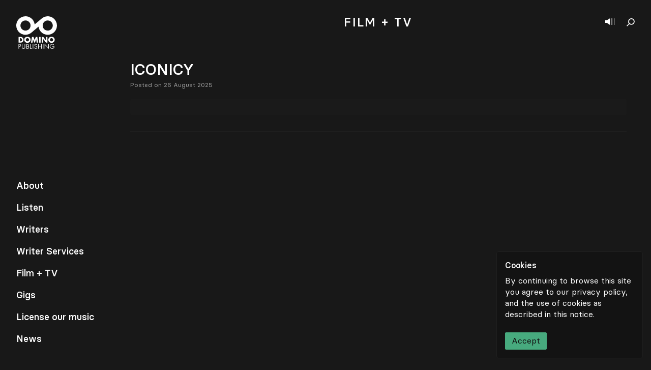

--- FILE ---
content_type: text/html; charset=UTF-8
request_url: https://dominopublishingco.com/album/iconicy/
body_size: 11924
content:
<!doctype html>
<html lang="en-US">
<head>
  <meta charset="utf-8">
  <meta http-equiv="x-ua-compatible" content="ie=edge">
  <meta name="viewport" content="width=device-width, initial-scale=1, shrink-to-fit=no">
  <meta name='robots' content='index, follow, max-image-preview:large, max-snippet:-1, max-video-preview:-1' />
	<style>img:is([sizes="auto" i], [sizes^="auto," i]) { contain-intrinsic-size: 3000px 1500px }</style>
	
	<!-- This site is optimized with the Yoast SEO plugin v19.11 - https://yoast.com/wordpress/plugins/seo/ -->
	<title>ICONICY | Domino Publishing</title>
	<link rel="canonical" href="https://dominopublishingco.com/album/iconicy/" />
	<meta property="og:locale" content="en_US" />
	<meta property="og:type" content="article" />
	<meta property="og:title" content="ICONICY | Domino Publishing" />
	<meta property="og:url" content="https://dominopublishingco.com/album/iconicy/" />
	<meta property="og:site_name" content="Domino Publishing" />
	<meta name="twitter:card" content="summary_large_image" />
	<script type="application/ld+json" class="yoast-schema-graph">{"@context":"https://schema.org","@graph":[{"@type":"WebPage","@id":"https://dominopublishingco.com/album/iconicy/","url":"https://dominopublishingco.com/album/iconicy/","name":"ICONICY | Domino Publishing","isPartOf":{"@id":"https://dominopublishingco.com/#website"},"primaryImageOfPage":{"@id":"https://dominopublishingco.com/album/iconicy/#primaryimage"},"image":{"@id":"https://dominopublishingco.com/album/iconicy/#primaryimage"},"thumbnailUrl":"/app/uploads/2022/07/iconicy12Snxk7OkB5iXByJNnSqaH.jpeg","datePublished":"2025-08-26T11:32:08+00:00","dateModified":"2025-08-26T11:32:08+00:00","breadcrumb":{"@id":"https://dominopublishingco.com/album/iconicy/#breadcrumb"},"inLanguage":"en-US","potentialAction":[{"@type":"ReadAction","target":["https://dominopublishingco.com/album/iconicy/"]}]},{"@type":"ImageObject","inLanguage":"en-US","@id":"https://dominopublishingco.com/album/iconicy/#primaryimage","url":"/app/uploads/2022/07/iconicy12Snxk7OkB5iXByJNnSqaH.jpeg","contentUrl":"/app/uploads/2022/07/iconicy12Snxk7OkB5iXByJNnSqaH.jpeg","width":640,"height":640},{"@type":"BreadcrumbList","@id":"https://dominopublishingco.com/album/iconicy/#breadcrumb","itemListElement":[{"@type":"ListItem","position":1,"name":"Home","item":"https://dominopublishingco.com/"},{"@type":"ListItem","position":2,"name":"ICONICY"}]},{"@type":"WebSite","@id":"https://dominopublishingco.com/#website","url":"https://dominopublishingco.com/","name":"Domino Publishing","description":"A boutique music publishing company","potentialAction":[{"@type":"SearchAction","target":{"@type":"EntryPoint","urlTemplate":"https://dominopublishingco.com/search/{search_term_string}"},"query-input":"required name=search_term_string"}],"inLanguage":"en-US"}]}</script>
	<!-- / Yoast SEO plugin. -->


<link rel='dns-prefetch' href='//www.google.com' />
<link rel="stylesheet" href="/wp/wp-includes/css/dist/block-library/style.css?ver=6.8">
<style id='global-styles-inline-css' type='text/css'>
:root{--wp--preset--aspect-ratio--square: 1;--wp--preset--aspect-ratio--4-3: 4/3;--wp--preset--aspect-ratio--3-4: 3/4;--wp--preset--aspect-ratio--3-2: 3/2;--wp--preset--aspect-ratio--2-3: 2/3;--wp--preset--aspect-ratio--16-9: 16/9;--wp--preset--aspect-ratio--9-16: 9/16;--wp--preset--color--black: #000000;--wp--preset--color--cyan-bluish-gray: #abb8c3;--wp--preset--color--white: #ffffff;--wp--preset--color--pale-pink: #f78da7;--wp--preset--color--vivid-red: #cf2e2e;--wp--preset--color--luminous-vivid-orange: #ff6900;--wp--preset--color--luminous-vivid-amber: #fcb900;--wp--preset--color--light-green-cyan: #7bdcb5;--wp--preset--color--vivid-green-cyan: #00d084;--wp--preset--color--pale-cyan-blue: #8ed1fc;--wp--preset--color--vivid-cyan-blue: #0693e3;--wp--preset--color--vivid-purple: #9b51e0;--wp--preset--gradient--vivid-cyan-blue-to-vivid-purple: linear-gradient(135deg,rgba(6,147,227,1) 0%,rgb(155,81,224) 100%);--wp--preset--gradient--light-green-cyan-to-vivid-green-cyan: linear-gradient(135deg,rgb(122,220,180) 0%,rgb(0,208,130) 100%);--wp--preset--gradient--luminous-vivid-amber-to-luminous-vivid-orange: linear-gradient(135deg,rgba(252,185,0,1) 0%,rgba(255,105,0,1) 100%);--wp--preset--gradient--luminous-vivid-orange-to-vivid-red: linear-gradient(135deg,rgba(255,105,0,1) 0%,rgb(207,46,46) 100%);--wp--preset--gradient--very-light-gray-to-cyan-bluish-gray: linear-gradient(135deg,rgb(238,238,238) 0%,rgb(169,184,195) 100%);--wp--preset--gradient--cool-to-warm-spectrum: linear-gradient(135deg,rgb(74,234,220) 0%,rgb(151,120,209) 20%,rgb(207,42,186) 40%,rgb(238,44,130) 60%,rgb(251,105,98) 80%,rgb(254,248,76) 100%);--wp--preset--gradient--blush-light-purple: linear-gradient(135deg,rgb(255,206,236) 0%,rgb(152,150,240) 100%);--wp--preset--gradient--blush-bordeaux: linear-gradient(135deg,rgb(254,205,165) 0%,rgb(254,45,45) 50%,rgb(107,0,62) 100%);--wp--preset--gradient--luminous-dusk: linear-gradient(135deg,rgb(255,203,112) 0%,rgb(199,81,192) 50%,rgb(65,88,208) 100%);--wp--preset--gradient--pale-ocean: linear-gradient(135deg,rgb(255,245,203) 0%,rgb(182,227,212) 50%,rgb(51,167,181) 100%);--wp--preset--gradient--electric-grass: linear-gradient(135deg,rgb(202,248,128) 0%,rgb(113,206,126) 100%);--wp--preset--gradient--midnight: linear-gradient(135deg,rgb(2,3,129) 0%,rgb(40,116,252) 100%);--wp--preset--font-size--small: 13px;--wp--preset--font-size--medium: 20px;--wp--preset--font-size--large: 36px;--wp--preset--font-size--x-large: 42px;--wp--preset--spacing--20: 0.44rem;--wp--preset--spacing--30: 0.67rem;--wp--preset--spacing--40: 1rem;--wp--preset--spacing--50: 1.5rem;--wp--preset--spacing--60: 2.25rem;--wp--preset--spacing--70: 3.38rem;--wp--preset--spacing--80: 5.06rem;--wp--preset--shadow--natural: 6px 6px 9px rgba(0, 0, 0, 0.2);--wp--preset--shadow--deep: 12px 12px 50px rgba(0, 0, 0, 0.4);--wp--preset--shadow--sharp: 6px 6px 0px rgba(0, 0, 0, 0.2);--wp--preset--shadow--outlined: 6px 6px 0px -3px rgba(255, 255, 255, 1), 6px 6px rgba(0, 0, 0, 1);--wp--preset--shadow--crisp: 6px 6px 0px rgba(0, 0, 0, 1);}:where(body) { margin: 0; }.wp-site-blocks > .alignleft { float: left; margin-right: 2em; }.wp-site-blocks > .alignright { float: right; margin-left: 2em; }.wp-site-blocks > .aligncenter { justify-content: center; margin-left: auto; margin-right: auto; }:where(.is-layout-flex){gap: 0.5em;}:where(.is-layout-grid){gap: 0.5em;}.is-layout-flow > .alignleft{float: left;margin-inline-start: 0;margin-inline-end: 2em;}.is-layout-flow > .alignright{float: right;margin-inline-start: 2em;margin-inline-end: 0;}.is-layout-flow > .aligncenter{margin-left: auto !important;margin-right: auto !important;}.is-layout-constrained > .alignleft{float: left;margin-inline-start: 0;margin-inline-end: 2em;}.is-layout-constrained > .alignright{float: right;margin-inline-start: 2em;margin-inline-end: 0;}.is-layout-constrained > .aligncenter{margin-left: auto !important;margin-right: auto !important;}.is-layout-constrained > :where(:not(.alignleft):not(.alignright):not(.alignfull)){margin-left: auto !important;margin-right: auto !important;}body .is-layout-flex{display: flex;}.is-layout-flex{flex-wrap: wrap;align-items: center;}.is-layout-flex > :is(*, div){margin: 0;}body .is-layout-grid{display: grid;}.is-layout-grid > :is(*, div){margin: 0;}body{padding-top: 0px;padding-right: 0px;padding-bottom: 0px;padding-left: 0px;}a:where(:not(.wp-element-button)){text-decoration: underline;}:root :where(.wp-element-button, .wp-block-button__link){background-color: #32373c;border-width: 0;color: #fff;font-family: inherit;font-size: inherit;line-height: inherit;padding: calc(0.667em + 2px) calc(1.333em + 2px);text-decoration: none;}.has-black-color{color: var(--wp--preset--color--black) !important;}.has-cyan-bluish-gray-color{color: var(--wp--preset--color--cyan-bluish-gray) !important;}.has-white-color{color: var(--wp--preset--color--white) !important;}.has-pale-pink-color{color: var(--wp--preset--color--pale-pink) !important;}.has-vivid-red-color{color: var(--wp--preset--color--vivid-red) !important;}.has-luminous-vivid-orange-color{color: var(--wp--preset--color--luminous-vivid-orange) !important;}.has-luminous-vivid-amber-color{color: var(--wp--preset--color--luminous-vivid-amber) !important;}.has-light-green-cyan-color{color: var(--wp--preset--color--light-green-cyan) !important;}.has-vivid-green-cyan-color{color: var(--wp--preset--color--vivid-green-cyan) !important;}.has-pale-cyan-blue-color{color: var(--wp--preset--color--pale-cyan-blue) !important;}.has-vivid-cyan-blue-color{color: var(--wp--preset--color--vivid-cyan-blue) !important;}.has-vivid-purple-color{color: var(--wp--preset--color--vivid-purple) !important;}.has-black-background-color{background-color: var(--wp--preset--color--black) !important;}.has-cyan-bluish-gray-background-color{background-color: var(--wp--preset--color--cyan-bluish-gray) !important;}.has-white-background-color{background-color: var(--wp--preset--color--white) !important;}.has-pale-pink-background-color{background-color: var(--wp--preset--color--pale-pink) !important;}.has-vivid-red-background-color{background-color: var(--wp--preset--color--vivid-red) !important;}.has-luminous-vivid-orange-background-color{background-color: var(--wp--preset--color--luminous-vivid-orange) !important;}.has-luminous-vivid-amber-background-color{background-color: var(--wp--preset--color--luminous-vivid-amber) !important;}.has-light-green-cyan-background-color{background-color: var(--wp--preset--color--light-green-cyan) !important;}.has-vivid-green-cyan-background-color{background-color: var(--wp--preset--color--vivid-green-cyan) !important;}.has-pale-cyan-blue-background-color{background-color: var(--wp--preset--color--pale-cyan-blue) !important;}.has-vivid-cyan-blue-background-color{background-color: var(--wp--preset--color--vivid-cyan-blue) !important;}.has-vivid-purple-background-color{background-color: var(--wp--preset--color--vivid-purple) !important;}.has-black-border-color{border-color: var(--wp--preset--color--black) !important;}.has-cyan-bluish-gray-border-color{border-color: var(--wp--preset--color--cyan-bluish-gray) !important;}.has-white-border-color{border-color: var(--wp--preset--color--white) !important;}.has-pale-pink-border-color{border-color: var(--wp--preset--color--pale-pink) !important;}.has-vivid-red-border-color{border-color: var(--wp--preset--color--vivid-red) !important;}.has-luminous-vivid-orange-border-color{border-color: var(--wp--preset--color--luminous-vivid-orange) !important;}.has-luminous-vivid-amber-border-color{border-color: var(--wp--preset--color--luminous-vivid-amber) !important;}.has-light-green-cyan-border-color{border-color: var(--wp--preset--color--light-green-cyan) !important;}.has-vivid-green-cyan-border-color{border-color: var(--wp--preset--color--vivid-green-cyan) !important;}.has-pale-cyan-blue-border-color{border-color: var(--wp--preset--color--pale-cyan-blue) !important;}.has-vivid-cyan-blue-border-color{border-color: var(--wp--preset--color--vivid-cyan-blue) !important;}.has-vivid-purple-border-color{border-color: var(--wp--preset--color--vivid-purple) !important;}.has-vivid-cyan-blue-to-vivid-purple-gradient-background{background: var(--wp--preset--gradient--vivid-cyan-blue-to-vivid-purple) !important;}.has-light-green-cyan-to-vivid-green-cyan-gradient-background{background: var(--wp--preset--gradient--light-green-cyan-to-vivid-green-cyan) !important;}.has-luminous-vivid-amber-to-luminous-vivid-orange-gradient-background{background: var(--wp--preset--gradient--luminous-vivid-amber-to-luminous-vivid-orange) !important;}.has-luminous-vivid-orange-to-vivid-red-gradient-background{background: var(--wp--preset--gradient--luminous-vivid-orange-to-vivid-red) !important;}.has-very-light-gray-to-cyan-bluish-gray-gradient-background{background: var(--wp--preset--gradient--very-light-gray-to-cyan-bluish-gray) !important;}.has-cool-to-warm-spectrum-gradient-background{background: var(--wp--preset--gradient--cool-to-warm-spectrum) !important;}.has-blush-light-purple-gradient-background{background: var(--wp--preset--gradient--blush-light-purple) !important;}.has-blush-bordeaux-gradient-background{background: var(--wp--preset--gradient--blush-bordeaux) !important;}.has-luminous-dusk-gradient-background{background: var(--wp--preset--gradient--luminous-dusk) !important;}.has-pale-ocean-gradient-background{background: var(--wp--preset--gradient--pale-ocean) !important;}.has-electric-grass-gradient-background{background: var(--wp--preset--gradient--electric-grass) !important;}.has-midnight-gradient-background{background: var(--wp--preset--gradient--midnight) !important;}.has-small-font-size{font-size: var(--wp--preset--font-size--small) !important;}.has-medium-font-size{font-size: var(--wp--preset--font-size--medium) !important;}.has-large-font-size{font-size: var(--wp--preset--font-size--large) !important;}.has-x-large-font-size{font-size: var(--wp--preset--font-size--x-large) !important;}
:where(.wp-block-post-template.is-layout-flex){gap: 1.25em;}:where(.wp-block-post-template.is-layout-grid){gap: 1.25em;}
:where(.wp-block-columns.is-layout-flex){gap: 2em;}:where(.wp-block-columns.is-layout-grid){gap: 2em;}
:root :where(.wp-block-pullquote){font-size: 1.5em;line-height: 1.6;}
</style>
<link rel="stylesheet" href="/app/themes/domino-publishing/dist/styles/main_b1796193.css">
<script type="text/javascript" src="/wp/wp-includes/js/jquery/jquery.js?ver=3.7.1" id="jquery-core-js"></script>
<script type="text/javascript" src="/wp/wp-includes/js/jquery/jquery-migrate.js?ver=3.4.1" id="jquery-migrate-js"></script>
<link rel="icon" href="/app/uploads/2020/10/cropped-Domino_Favicon_v1-32x32.png" sizes="32x32" />
<link rel="icon" href="/app/uploads/2020/10/cropped-Domino_Favicon_v1-192x192.png" sizes="192x192" />
<link rel="apple-touch-icon" href="/app/uploads/2020/10/cropped-Domino_Favicon_v1-180x180.png" />
<meta name="msapplication-TileImage" content="/app/uploads/2020/10/cropped-Domino_Favicon_v1-270x270.png" />
</head>
<body>
  <div data-barba="wrapper" class="w-full pb-12">
        <aside class="fixed top-0 right-0 flex flex-col w-full h-screen cursor-default select-none z-100 lg:w-1/5 shadow-player player bg-black-500 hide">
    <button class="close"></button>
    <header class="p-4">
        <h3 class="pr-6 mb-2 overflow-hidden text-xl leading-snug truncate" title=""></h3>
        <div class="flex items-center text-sm font-normal">
            <span class="text-gray-500"></span>
            <a href="#" class="play-text btn hover:text-white hover:bg-gray-400" target="_blank">
                <svg width="14" height="18" viewBox="0 0 14 18" fill="none" xmlns="http://www.w3.org/2000/svg">
                    <path d="M14 9C14 9 0.818372 0.562487 0 0V1.1252V16.8748V18L14 9Z"/>
                </svg>
                Listen on Spotify 
            </a>
        </div>
    </header>
    <div class="flex flex-col h-full overflow-scroll text-sm bg-black-300">
        <ol class="relative player-tracks"></ol>
    </div>
    <footer class="fixed bottom-0 z-10 flex flex-col min-w-full p-4 mt-auto leading-none md:relative bg-black-500">
        <span class="mb-3 text-sm font-normal text-gray-500">Now playing</span>
        <figcaption class="flex flex-col mb-4 text-sm">
            <span class="block h-3 mb-2 tracking-wider uppercase"></span>
            <span class="block h-4 font-normal"></span>
        </figcaption>
        <div class="pb-2 -mx-2">
            <a href="https://dominopublishingco.com/contact" target="" class="btn btn-gray btn-gray-border p-4 text-sm hover:text-orange border-b border-black-500 arrow arrow-right ">
    License our music
            <svg width="21" height="15" viewBox="0 0 25 15" class="fill-current" xmlns="http://www.w3.org/2000/svg">
                        <path clip-rule="evenodd" d="M18.0371 8.26698L0.742859 8.26698L0.742859 6.76698L18.5119 6.76698L13.4449 1.2502L14.5497 0.235535L20.534 6.75116L21 7.25849L20.534 7.76583L14.5497 14.2815L13.4449 13.2668L18.0371 8.26698Z"/>
                    </svg>
    </a>        </div>
        <figure class="w-full">
            <audio src=""></audio>
            <footer class="flex items-center -mx-4 -mb-4 text-xs font-normal leading-none border-b bg-black-300 border-black-500">
                <nav class="flex w-7/12 lg:w-9/12">
                    <button class="previous square"></button>
                    <button class="play-pause square"></button>
                    <button class="next"></button>
                </nav>
                <time class="flex justify-between block w-5/12 px-3 text-center text-right text-gray-400 text-gray-500 lg:w-3/12"><span class="w-full text-right mins">00</span>:<span class="w-full text-left secs">00</span></time>
            </footer>
        </figure>
    </footer>
    <figure class="hidden image-container square bg-black-500 lg:block"></figure>
</aside>    <nav class="fixed top-0 left-0 z-50 flex flex-col h-screen p-5 pointer-events-none lg:p-8 md:difference">
    <a href="https://dominopublishingco.com" class="w-16 pointer-events-auto z-100 lg:w-20 difference">
    <svg class="w-full h-auto" viewBox="0 0 80 65" fill="none" xmlns="http://www.w3.org/2000/svg">
    <path fill-rule="evenodd" clip-rule="evenodd" d="M75.7099 6.49407C69.2747 -1.17505 57.8447 -2.17921 50.1713 4.2466L50.1666 4.25023C50.1634 4.25279 50.1602 4.25556 50.1566 4.25855C50.1538 4.26111 50.1504 4.26388 50.147 4.26687L36.1504 16.0115C35.7506 12.6208 34.3902 9.30474 32.0318 6.49407C25.593 -1.17953 14.1527 -2.18049 6.47956 4.25855C-1.19404 10.6972 -2.19521 22.1374 4.24383 29.8108C10.6788 37.4797 22.1084 38.4838 29.782 32.0584L29.789 32.0525C29.7914 32.0505 29.7937 32.0484 29.7963 32.0461C29.7986 32.0442 29.8014 32.0422 29.8039 32.0399L43.8029 20.2935C44.2029 23.6838 45.5627 27.0003 47.9217 29.8108C54.3601 37.4846 65.8003 38.4853 73.4737 32.0461C81.1475 25.6075 82.1483 14.1672 75.7099 6.49407ZM17.2717 28.0527C11.8039 27.5746 7.75892 22.7539 8.23743 17.286C8.71594 11.8184 13.5362 7.77386 19.0039 8.25194C24.4717 8.73044 28.5165 13.5507 28.0382 19.0184C27.7995 21.7465 26.48 24.1203 24.5387 25.7547L24.5133 25.776C22.5666 27.4044 19.9996 28.2912 17.2717 28.0527ZM71.7158 19.0184C71.2373 24.4864 66.4171 28.5312 60.9493 28.0527C55.4814 27.5746 51.4366 22.7539 51.9153 17.286C52.1538 14.5581 53.4735 12.1841 55.415 10.5495L55.4394 10.5288C57.3864 8.90068 59.9533 8.01322 62.6816 8.25194C68.1495 8.73002 72.1943 13.5507 71.7158 19.0184Z" fill="white"/>
    <path class="hidden lg:block" fill-rule="evenodd" clip-rule="evenodd" d="M4.43738 40.4954H8.60143C11.747 40.4954 14.3384 42.9668 14.3384 46.1421C14.3384 49.3175 11.7321 51.7892 8.60143 51.7892H4.43738V40.4954ZM7.37327 49.3028H8.03204C9.78479 49.3028 11.2826 48.3441 11.2826 46.1421C11.2826 44.1201 9.9497 42.9818 8.06191 42.9818H7.37327V49.3028Z" fill="white"/>
    <path class="hidden lg:block" fill-rule="evenodd" clip-rule="evenodd" d="M28.1423 45.9326C28.1423 49.5872 25.5211 52.1634 21.8964 52.1634C18.2712 52.1634 15.6504 49.5872 15.6504 45.9326C15.6504 42.5173 18.6458 40.1212 21.8964 40.1212C25.1465 40.1212 28.1423 42.5173 28.1423 45.9326ZM18.706 45.9477C18.706 47.8948 20.1438 49.3175 21.8964 49.3175C23.6489 49.3175 25.0865 47.8948 25.0865 45.9477C25.0865 44.39 23.6489 42.9668 21.8964 42.9668C20.1438 42.9668 18.706 44.39 18.706 45.9477Z" fill="white"/>
    <path class="hidden lg:block" fill-rule="evenodd" clip-rule="evenodd" d="M30.8672 40.4954H33.7583L36.0497 46.5316L38.4763 40.4954H41.3969L43.1046 51.7892H40.1689L39.3448 45.2887H39.315L36.6039 51.7892H35.4357L32.8443 45.2887H32.8145L31.8707 51.7892H28.95L30.8672 40.4954Z" fill="white"/>
    <path class="hidden lg:block" fill-rule="evenodd" clip-rule="evenodd" d="M44.9348 51.7892H47.8705V40.4956H44.9348V51.7892Z" fill="white"/>
    <path class="hidden lg:block" fill-rule="evenodd" clip-rule="evenodd" d="M50.0818 40.4954H53.0179L58.395 47.4005H58.4248V40.4954H61.3607V51.7892H58.4248L53.0478 44.8691H53.0179V51.7892H50.0818V40.4954Z" fill="white"/>
    <path class="hidden lg:block" fill-rule="evenodd" clip-rule="evenodd" d="M75.516 45.9326C75.516 49.5872 72.8946 52.1634 69.2698 52.1634C65.6451 52.1634 63.0234 49.5872 63.0234 45.9326C63.0234 42.5173 66.0193 40.1212 69.2698 40.1212C72.5202 40.1212 75.516 42.5173 75.516 45.9326ZM66.0792 45.9477C66.0792 47.8948 67.5175 49.3173 69.2698 49.3173C71.0224 49.3173 72.4602 47.8948 72.4602 45.9477C72.4602 44.39 71.0224 42.9668 69.2698 42.9668C67.5175 42.9668 66.0792 44.39 66.0792 45.9477Z" fill="white"/>
    <path class="hidden lg:block" fill-rule="evenodd" clip-rule="evenodd" d="M5.47076 63.7952H4.43738V54.5199H5.96292C6.7625 54.5199 7.58639 54.5446 8.26287 55.0123C8.95151 55.4921 9.30842 56.304 9.30842 57.1281C9.30842 57.8784 9.001 58.6411 8.42287 59.1209C7.79546 59.6373 6.9961 59.7353 6.22106 59.7353H5.47076V63.7952ZM5.47076 58.7765H6.15983C7.3033 58.7765 8.27524 58.432 8.27524 57.1031C8.27524 55.5904 7.05732 55.4797 5.85178 55.4797H5.47076V58.7765Z" fill="white"/>
    <path class="hidden lg:block" fill-rule="evenodd" clip-rule="evenodd" d="M11.9861 60.0433C11.9861 60.7322 11.9616 61.5198 12.3921 62.1099C12.7979 62.6758 13.5853 62.9956 14.2618 62.9956C14.9261 62.9956 15.6516 62.6882 16.0824 62.1711C16.5743 61.5808 16.5374 60.7686 16.5374 60.0433V54.5199H17.5708V60.3262C17.5708 61.3348 17.4968 62.1342 16.7586 62.8973C16.1193 63.5859 15.1968 63.9552 14.2618 63.9552C13.3888 63.9552 12.4905 63.6228 11.8633 63.0074C11.0515 62.2327 10.9528 61.3841 10.9528 60.3262V54.5199H11.9861V60.0433Z" fill="white"/>
    <path class="hidden lg:block" fill-rule="evenodd" clip-rule="evenodd" d="M19.796 54.5199H21.3214C23.0065 54.5199 24.4211 55.1354 24.4211 57.0293C24.4211 57.7798 24.1382 58.4194 23.511 58.8376C24.618 59.1083 25.2697 60.1048 25.2697 61.212C25.2697 63.0573 23.7817 63.7952 21.9488 63.7952H19.796V54.5199ZM20.8294 58.6042H21.223C22.3914 58.6042 23.3879 58.4687 23.3879 57.0293C23.3879 55.6275 22.5022 55.4797 21.2354 55.4797H20.8294V58.6042ZM20.8294 62.8358H21.8628C23.0186 62.8358 24.2366 62.5528 24.2366 61.1379C24.2366 59.699 22.8588 59.4897 21.7271 59.4897H20.8294V62.8358Z" fill="white"/>
    <path class="hidden lg:block" fill-rule="evenodd" clip-rule="evenodd" d="M28.1043 62.8358H30.6628V63.7952H27.0709V54.5199H28.1043V62.8358Z" fill="white"/>
    <path class="hidden lg:block" fill-rule="evenodd" clip-rule="evenodd" d="M32.4017 63.7952H33.4353V54.5199H32.4017V63.7952Z" fill="white"/>
    <path class="hidden lg:block" fill-rule="evenodd" clip-rule="evenodd" d="M39.9862 56.3285C39.6173 55.689 39.1744 55.3199 38.3872 55.3199C37.5634 55.3199 36.8498 55.91 36.8498 56.7586C36.8498 57.5586 37.6741 57.9275 38.3013 58.2103L38.9161 58.4811C40.1214 59.0101 41.1427 59.6128 41.1427 61.0889C41.1427 62.7127 39.8386 63.9552 38.2272 63.9552C36.7388 63.9552 35.632 62.9954 35.3368 61.5565L36.3454 61.2734C36.4807 62.2206 37.206 62.9954 38.2027 62.9954C39.199 62.9954 40.1093 62.2327 40.1093 61.1874C40.1093 60.1052 39.2606 59.7357 38.3996 59.3423L37.8336 59.0963C36.7512 58.6042 35.8164 58.0503 35.8164 56.7219C35.8164 55.2828 37.0341 54.3599 38.4116 54.3599C39.4452 54.3599 40.3183 54.8892 40.8105 55.7993L39.9862 56.3285Z" fill="white"/>
    <path class="hidden lg:block" fill-rule="evenodd" clip-rule="evenodd" d="M48.9016 58.2844V54.5199H49.9347V63.7952H48.9016V59.2437H44.1536V63.7952H43.1202V54.5199H44.1536V58.2844H48.9016Z" fill="white"/>
    <path class="hidden lg:block" fill-rule="evenodd" clip-rule="evenodd" d="M52.3403 63.7952H53.3735V54.5199H52.3403V63.7952Z" fill="white"/>
    <path class="hidden lg:block" fill-rule="evenodd" clip-rule="evenodd" d="M55.8446 54.1265L63.0772 61.7041V54.5199H64.1104V64.2133L56.8778 56.6487V63.7952H55.8446V54.1265Z" fill="white"/>
    <path class="hidden lg:block" fill-rule="evenodd" clip-rule="evenodd" d="M74.9758 59.133C75.0004 60.3876 74.8651 61.4208 74.0163 62.4049C73.1678 63.3888 71.8761 63.9552 70.5846 63.9552C67.9768 63.9552 65.8119 61.7899 65.8119 59.1821C65.8119 56.5254 67.9768 54.3599 70.6462 54.3599C72.2697 54.3599 73.5862 55.0861 74.5701 56.3657L73.8194 57.0665C73.045 55.9714 71.9994 55.3199 70.6341 55.3199C68.518 55.3199 66.8451 57.1031 66.8451 59.1945C66.8451 60.1786 67.2387 61.1136 67.9275 61.8146C68.604 62.4913 69.5883 62.9956 70.5601 62.9956C72.1716 62.9956 73.8689 61.8146 73.8689 60.0926H71.1134V59.133H74.9758Z" fill="white"/>
    </svg>
</a>    <footer class="hidden mt-auto text-lg lg:block nav-container">
        <ul class="nav">
                            <li><a href="https://dominopublishingco.com/about/" data-id="13721" class="yellow">About</a></li>
                            <li><a href="https://dominopublishingco.com/listen/" data-id="533" class="brown">Listen</a></li>
                            <li><a href="https://dominopublishingco.com/writers/" data-id="127649" class="green">Writers</a></li>
                            <li><a href="https://dominopublishingco.com/writer-services/" data-id="14565" class="blue">Writer Services</a></li>
                            <li><a href="https://dominopublishingco.com/film-tv/work/" data-id="138437" class="yellow">Film + TV</a></li>
                            <li><a href="https://dominopublishingco.com/events/" data-id="148796" class="green">Gigs</a></li>
                            <li><a href="https://dominopublishingco.com/license-our-music/" data-id="14571" class="pink-500">License our music</a></li>
                            <li><a href="https://dominopublishingco.com/news/" data-id="123470" class="yellow">News</a></li>
                    </ul>
    </footer>
</nav>
    <header class="fixed top-0 right-0 flex items-center pt-1 m-4 z-90 lg:m-8 difference">
    <button class="show-player" aria-label="Show player"></button>
    <button class="show-search" aria-label="Show search"></button>
    <form id="search" role="search" method="get" class="absolute top-0 right-0 z-30 flex items-center justify-end w-full text-lg transition duration-300 bg-transparent opacity-0 pointer-events-none" action="https://dominopublishingco.com/">
    <input type="search" value="" name="s" class="w-64 -mt-1 leading-loose placeholder-gray-400 bg-transparent border-b border-white" placeholder="Search">
</form></header>
<aside class="fixed top-0 left-0 z-50 flex items-center justify-center w-12 h-screen lg:hidden difference">
    <a href="#" class="whitespace-no-wrap transform -rotate-90 menu-toggle">
        <span>Menu</span>
        <span>Close</span>
    </a>
</aside>        <main data-barba="container" data-parent-id="" data-id="217289" data-barba-namespace="iconicy" class="flex items-center justify-center w-full min-h-full min-h-screen overflow-hidden">
      <div class="wp-singular album-template-default single single-album postid-217289 wp-theme-domino-publishingresources w-full mb-auto iconicy app-data index-data singular-data single-data single-album-data single-album-iconicy-data">
        <header class="z-20 hidden w-full py-6 mx-auto text-center lg:fixed bg-black-400 lg:pl-64 lg:pr-8 md:pb-4 md:py-8 page-header blog-header">
  <h1 class="leading-none tracking-widest uppercase lg:text-2xl">
    <span class="hidden lg:inline">Music for </span> Film + TV
  </h1>
  <nav class="relative flex flex-wrap pt-8 lg:pb-6 lg:w-full ml-14 lg:justify-center lg:ml-0 lg:-m-2 md:pt-12 sub-menu">
    <div class="flex flex-wrap items-center justify-center md:items-end">
        <a href="https://dominopublishingco.com/film-tv/" data-id="14567" class="m-2 text-gray-500 md:mx-2 md:my-0 btn btn-brown">Blog</a>
        <a href="https://dominopublishingco.com/film-tv/roster/" data-id="138428" class="m-2 text-gray-500 md:mx-2 md:my-0 btn btn-brown">Roster</a>
        <a href="https://dominopublishingco.com/film-tv/playlists/" data-id="138439" class="m-2 text-gray-500 md:mx-2 md:my-0 btn btn-brown">Playlists</a>
        <a href="https://dominopublishingco.com/film-tv/schedule/" data-id="52452" class="m-2 text-gray-500 md:mx-2 md:my-0 btn btn-brown">Schedule</a>
        <a href="https://dominopublishingco.com/film-tv/work/" data-id="138437" class="m-2 text-gray-500 md:mx-2 md:my-0 btn btn-brown">Work</a>
        <a href="" data-id="138434" class="m-2 text-gray-500 md:mx-2 md:my-0 btn btn-brown">Play</a>
        <a href="https://dominopublishingco.com/film-tv/helpful-guides/" data-id="149718" class="m-2 text-gray-500 md:mx-2 md:my-0 btn btn-brown">Helpful Guides</a>
    </div>  </nav>
</header>
        <section class="container pb-12 pr-0 mx-auto px-14 lg:pr-12 lg:pl-64">
                        <header class="py-5 md:py-8 text-center page-header ">
  <h1 class="relative flex items-center justify-center -ml-8 text-base leading-none tracking-widest uppercase lg:ml-0 md:text-2xl">
            Film + TV
      </h1>
    </header>                 <article class="flex flex-col w-full pb-8 pr-6 my-8 border-b lg:pr-0 lg:pb-8 lg:my-8 border-black-100 first:mt-0 post" data-post-id="217289">
        <header class="mb-4">
        <h2 class="mt-0 mb-2 text-3xl leading-tighter">ICONICY</h2>
        <nav class="flex flex-wrap items-center w-full mb-0 -mt-2">
                                </nav>
        <time class="text-xs font-normal text-gray-500">Posted on 26 August 2025</time>
    </header>
    <main class="flex flex-col flex-col-reverse overflow-hidden rounded lg:flex-row">
                <div class="flex-1 px-4 bg-black-300">
                        <footer class="px-0 py-4 font-normal lg:text-lg paragraphs">
                            </footer>
        </div>
    </main>
</article>
          </section>
      </div>
    </main>
        <footer class="fixed bottom-0 left-0 z-50 flex items-center w-full p-3 text-xs font-normal leading-none text-gray-500 transition-transform duration-300 transform translate-y-full global-footer bg-black-100">
    <div class="flex flex-wrap">
                                    <a href="https://open.spotify.com/user/dominopubco" target="_blank" class="px-2 py-1 transition duration-300 lg:py-0 hover:text-white">Spotify</a>        
                                                <a href="https://twitter.com/dominopubco" target="_blank" class="px-2 py-1 transition duration-300 lg:py-0 hover:text-white">Twitter</a>        
                                                <a href="https://instagram.com/dominopubco" target="_blank" class="px-2 py-1 transition duration-300 lg:py-0 hover:text-white">Instagram</a>        
                                                <a href="https://dominopublishingco.com/reservation-of-rights/" target="" class="px-2 py-1 transition duration-300 lg:py-0 hover:text-white">Reservation of Rights</a>        
                                                <a href="https://dominopublishingco.com/privacy-policy/" target="" class="px-2 py-1 transition duration-300 lg:py-0 hover:text-white">Privacy Policy</a>        
                                                <a href="https://dominopublishingco.com/contact/" target="" class="px-2 py-1 transition duration-300 lg:py-0 hover:text-white">Contact Us</a>        
                        </div>
    <a href="https://dominomusic.com" target="_blank" class="ml-auto">
        <svg width="48" height="20" viewBox="0 0 48 20" fill="none" xmlns="http://www.w3.org/2000/svg">
            <mask id="mask0" mask-type="alpha" maskUnits="userSpaceOnUse" x="0" y="0" width="48" height="20">
            <path d="M0 0.166504H47.1209V19.9858H0V0.166504Z" fill="white"/>
            </mask>
            <g mask="url(#mask0)">
            <path fill-rule="evenodd" clip-rule="evenodd" d="M1.89759 17.9882H45.2235V2.17827H1.89759V17.9882ZM0 19.9999H47.1209V0.166504H0V19.9999Z" fill="#A0A0A0"/>
            </g>
            <path fill-rule="evenodd" clip-rule="evenodd" d="M43.6368 10C43.6368 10 41.5438 16.6276 41.3113 17.2727C41.3113 17.2727 14.5712 17.2727 14.5459 17.2727C14.5526 17.2659 15.7266 13.2957 15.9189 12.7569C15.9258 12.7569 40.5706 12.7569 40.5706 12.7569C41.8821 12.7569 42.6556 10.4199 42.838 10C42.8447 10 43.6435 10 43.6368 10Z" fill="#A0A0A0"/>
            <path fill-rule="evenodd" clip-rule="evenodd" d="M17.2725 10.2546C17.2725 10.7082 17.3136 11.0077 17.5783 11.3451C17.8013 11.6351 18.2146 11.8182 18.5369 11.8182C19.2227 11.8182 19.7186 11.4898 20.1649 10.9013C20.57 10.3515 20.9088 9.5696 20.9088 8.84579C20.9088 8.44031 20.8342 8.01555 20.5863 7.71651C20.3384 7.41722 19.9583 7.27271 19.603 7.27271C18.9583 7.27271 18.3799 7.67794 17.9748 8.24746C17.6032 8.78769 17.2725 9.55032 17.2725 10.2546ZM18.2392 10.8727C18.2392 10.1294 18.4541 9.25103 18.6609 8.67198C18.8178 8.22818 19.0658 7.55246 19.5451 7.55246C19.76 7.55246 19.9253 7.67794 19.9253 8.19913C19.9253 8.85531 19.3962 12.021 18.446 11.4613C18.2641 11.326 18.2392 11.1039 18.2392 10.8727Z" fill="#A0A0A0"/>
            <path fill-rule="evenodd" clip-rule="evenodd" d="M22.8673 11.6927C23.0161 11.0941 23.1472 10.4672 23.3743 9.88793C23.7853 8.83603 24.161 8.29555 24.5368 8.0446C24.7816 7.88055 24.8953 8.00603 24.7905 8.48865L23.899 11.6927H24.939C25.2537 10.5441 25.446 9.85912 25.6908 9.32842C25.848 8.99056 26.3727 7.98674 26.7572 7.98674C27.0371 7.98674 26.9845 8.22818 26.9235 8.44031L26.2241 10.8241C26.0753 11.3451 26.3464 11.8182 26.8098 11.8182C27.4566 11.8182 27.9109 11.1427 28.182 10.5636L27.9899 10.4379C27.5702 11.2489 27.1941 11.2394 27.2556 11.0172L27.9372 8.56579C28.2693 7.35936 27.6401 7.27271 27.2905 7.27271C26.6086 7.27271 25.9968 8.2665 25.6994 8.83603L25.6822 8.81674C26.0143 7.7939 25.8392 7.27271 25.3149 7.27271C24.4844 7.27271 23.855 8.39223 23.4879 9.0677L23.4707 9.04841L23.96 7.27271C23.3044 7.4077 22.745 7.48484 22.2292 7.53317V7.7939C22.4127 7.77461 22.7536 7.78413 22.6926 8.02531L21.8184 11.6927H22.8673Z" fill="#A0A0A0"/>
            <path fill-rule="evenodd" clip-rule="evenodd" d="M31.1242 6.70119C31.5027 6.70119 31.8181 6.39631 31.8181 6.06386C31.8181 5.74077 31.4926 5.45435 31.1242 5.45435C30.7562 5.45435 30.42 5.74988 30.42 6.06386C30.42 6.39631 30.7352 6.70119 31.1242 6.70119ZM31.408 7.46794C30.5775 7.56022 29.8206 7.6525 29.3155 7.71721V7.96672C29.831 7.97583 30.0203 8.02209 29.873 8.49307L29.1477 10.8298C28.9164 11.5685 29.4419 11.818 29.7996 11.818C30.6828 11.818 31.1242 11.1344 31.566 10.5527L31.3346 10.4235C31.166 10.6637 30.9665 10.9038 30.7352 11.0975C30.5251 11.1809 30.4618 11.1622 30.3884 11.1068C30.357 11.0052 30.3777 10.9038 30.3987 10.8113L31.408 7.46794Z" fill="#A0A0A0"/>
            <path fill-rule="evenodd" clip-rule="evenodd" d="M32.9134 11.6927C33.0605 11.1237 33.1985 10.5441 33.4194 9.99412C33.7324 9.1834 34.4132 7.98674 34.855 7.98674C34.993 7.98674 35.0942 8.0446 35.0942 8.19913L34.321 10.7855C34.1923 11.3646 34.4132 11.8182 34.9008 11.8182C35.6002 11.8182 36.0603 11.1427 36.3638 10.5636L36.1613 10.4379C35.9956 10.6889 35.8488 10.9689 35.6093 11.1525C35.4806 11.2101 35.3886 11.1237 35.3886 10.9884L36.1613 8.25698C36.327 7.66842 35.9591 7.27271 35.4899 7.27271C34.6341 7.27271 33.9624 8.40174 33.5758 9.0677L33.5574 9.04841L34.0727 7.27271C33.5299 7.36913 32.8676 7.46555 32.2508 7.53317V7.7939C32.4807 7.7939 32.8212 7.7939 32.7479 8.07365L31.8184 11.6927H32.9134Z" fill="#A0A0A0"/>
            <path fill-rule="evenodd" clip-rule="evenodd" d="M37.2725 10.2546C37.2725 10.7082 37.3134 11.0077 37.5779 11.3451C37.8011 11.6351 38.2144 11.8182 38.5368 11.8182C39.2226 11.8182 39.7185 11.4898 40.1648 10.9013C40.57 10.3515 40.9088 9.5696 40.9088 8.84579C40.9088 8.44031 40.8342 8.01555 40.5865 7.71651C40.3383 7.41722 39.9583 7.27271 39.6029 7.27271C38.9584 7.27271 38.3798 7.67794 37.9749 8.24746C37.603 8.78769 37.2725 9.55032 37.2725 10.2546ZM38.2393 10.8727C38.2393 10.1294 38.4542 9.25103 38.6607 8.67198C38.8177 8.22818 39.0657 7.55246 39.545 7.55246C39.7599 7.55246 39.9253 7.67794 39.9253 8.19913C39.9253 8.85531 39.3964 12.021 38.4458 11.4613C38.264 11.326 38.2393 11.1039 38.2393 10.8727Z" fill="#A0A0A0"/>
            <path fill-rule="evenodd" clip-rule="evenodd" d="M5.5643 2.72731C5.28589 3.02303 4.57458 3.89146 4.55327 4.03417C4.50797 4.33643 5.2761 4.29526 5.27806 4.29526L15.6675 4.30017C15.9537 4.29526 16.8663 4.60875 17.1396 5.16696C17.368 5.61779 17.2338 6.09973 17.2338 6.09973C17.2338 6.17576 14.4975 14.7459 14.3888 14.9906C13.8452 16.2149 12.7994 16.358 12.7189 16.358L6.15368 16.3637C6.15368 16.3637 8.8895 7.37079 8.8895 7.3006C8.8895 7.07811 8.60106 7.12958 8.52466 7.12958H4.81013C4.73569 7.12958 3.35689 7.25545 2.84635 6.27659C2.50232 5.70786 2.9678 4.56968 3.44748 4.04236C3.72148 3.74126 4.59784 2.7224 4.60298 2.72731C4.61155 2.73573 5.5692 2.72731 5.5643 2.72731ZM12.2904 7.15087C12.2282 7.17286 12.1236 7.25872 12.0788 7.35441C11.9799 7.56427 9.80356 14.5751 9.80356 14.7943C9.80356 14.8579 9.67036 15.1745 10.1317 15.1745H11.2742C11.7945 15.1745 11.9098 14.86 11.9471 14.77C12.1718 14.2244 14.1378 7.62088 14.1378 7.62088C14.2884 7.0718 13.5076 7.12958 13.5049 7.12958H12.5727C12.4987 7.12958 12.366 7.12467 12.2904 7.15087Z" fill="#A0A0A0"/>
        </svg>
    </a>
</footer>
    <article class="fixed bottom-0 right-0 z-20 hidden p-3 m-4 text-sm font-light leading-snug border rounded lg:text-base lg:p-4 w-72 border-black-200 bg-black-500 cookies">
        <h4 class="mb-1 font-medium text-white lg:mb-2">Cookies</h4>
        <div>
            <p>By continuing to browse this site you agree to our privacy policy, and the use of cookies as described in <a href="https://dominopublishingco.com/privacy-policy/">this notice</a>.</p>

        </div>
        <footer class="flex items-center mt-3 lg:mt-6">
            <a href="#" class="block mr-4 btn btn-green">Accept</a>
                    </footer>
    </article>
    <script type="speculationrules">
{"prefetch":[{"source":"document","where":{"and":[{"href_matches":"\/*"},{"not":{"href_matches":["\/wp\/wp-*.php","\/wp\/wp-admin\/*","\/app\/uploads\/*","\/app\/*","\/app\/plugins\/*","\/app\/themes\/domino-publishing\/resources\/*","\/*\\?(.+)"]}},{"not":{"selector_matches":"a[rel~=\"nofollow\"]"}},{"not":{"selector_matches":".no-prefetch, .no-prefetch a"}}]},"eagerness":"conservative"}]}
</script>
<script>
            var token = 'BQAlGHCMXfk7ox7Oo2aCpAkEdRagb5PnjBb9VaalcFDhpnhXkgtZfHCHKkuxLShSKcVziCuso2jQ9ogtmW7NB1GrRBr5wTogV1jHQGQ5OrJ2Yww56UX7sO42yfAfPPqXhq8XZ7CcIM4';
            var home = 'https://dominopublishingco.com';
            var documentReady = 0;
            let defaultPlaylist = '7Btz1YvoIVdcmm7fBVMZlN';
        </script><style id='core-block-supports-inline-css' type='text/css'>
/**
 * Core styles: block-supports
 */

</style>
<script type="text/javascript" id="gforms_recaptcha_recaptcha-js-extra">
/* <![CDATA[ */
var gforms_recaptcha_recaptcha_strings = {"site_key":"6LcHxcYpAAAAAGuD3BtPyVEfYbs_lXMnuEBc2rTD","ajaxurl":"https:\/\/dominopublishingco.com\/wp\/wp-admin\/admin-ajax.php","nonce":"81cc9460ec"};
/* ]]> */
</script>
<script type="text/javascript" src="https://www.google.com/recaptcha/api.js?render=6LcHxcYpAAAAAGuD3BtPyVEfYbs_lXMnuEBc2rTD&amp;ver=1.6.0" id="gforms_recaptcha_recaptcha-js"></script>
<script type="text/javascript" id="gforms_recaptcha_recaptcha-js-after">
/* <![CDATA[ */
(function($){grecaptcha.ready(function(){$(".grecaptcha-badge").css("visibility","hidden");});})(jQuery);
/* ]]> */
</script>
<script type="text/javascript" id="sage/main.js-js-extra">
/* <![CDATA[ */
var ajax_object = {"ajax_url":"https:\/\/dominopublishingco.com\/wp\/wp-admin\/admin-ajax.php","ajax_nonce":"4a59dfeed8"};
/* ]]> */
</script>
<script type="text/javascript" src="/app/themes/domino-publishing/dist/scripts/main_b1796193.js" id="sage/main.js-js"></script>
  <script>
          window.ga=function(){ga.q.push(arguments)};ga.q=[];ga.l=+new Date;
        ga('create','UA-3735456-17','auto');
        ga('send','pageview')
  </script>
      <script src="https://www.google-analytics.com/analytics.js" async defer></script>
    </div>
</body>

</html><!--
Performance optimized by Redis Object Cache. Learn more: https://wprediscache.com

Retrieved 1519 objects (354 KB) from Redis using PhpRedis (v6.0.2).
-->


--- FILE ---
content_type: text/html; charset=utf-8
request_url: https://www.google.com/recaptcha/api2/anchor?ar=1&k=6LcHxcYpAAAAAGuD3BtPyVEfYbs_lXMnuEBc2rTD&co=aHR0cHM6Ly9kb21pbm9wdWJsaXNoaW5nY28uY29tOjQ0Mw..&hl=en&v=N67nZn4AqZkNcbeMu4prBgzg&size=invisible&anchor-ms=20000&execute-ms=30000&cb=7e1r0nc8hqtk
body_size: 48786
content:
<!DOCTYPE HTML><html dir="ltr" lang="en"><head><meta http-equiv="Content-Type" content="text/html; charset=UTF-8">
<meta http-equiv="X-UA-Compatible" content="IE=edge">
<title>reCAPTCHA</title>
<style type="text/css">
/* cyrillic-ext */
@font-face {
  font-family: 'Roboto';
  font-style: normal;
  font-weight: 400;
  font-stretch: 100%;
  src: url(//fonts.gstatic.com/s/roboto/v48/KFO7CnqEu92Fr1ME7kSn66aGLdTylUAMa3GUBHMdazTgWw.woff2) format('woff2');
  unicode-range: U+0460-052F, U+1C80-1C8A, U+20B4, U+2DE0-2DFF, U+A640-A69F, U+FE2E-FE2F;
}
/* cyrillic */
@font-face {
  font-family: 'Roboto';
  font-style: normal;
  font-weight: 400;
  font-stretch: 100%;
  src: url(//fonts.gstatic.com/s/roboto/v48/KFO7CnqEu92Fr1ME7kSn66aGLdTylUAMa3iUBHMdazTgWw.woff2) format('woff2');
  unicode-range: U+0301, U+0400-045F, U+0490-0491, U+04B0-04B1, U+2116;
}
/* greek-ext */
@font-face {
  font-family: 'Roboto';
  font-style: normal;
  font-weight: 400;
  font-stretch: 100%;
  src: url(//fonts.gstatic.com/s/roboto/v48/KFO7CnqEu92Fr1ME7kSn66aGLdTylUAMa3CUBHMdazTgWw.woff2) format('woff2');
  unicode-range: U+1F00-1FFF;
}
/* greek */
@font-face {
  font-family: 'Roboto';
  font-style: normal;
  font-weight: 400;
  font-stretch: 100%;
  src: url(//fonts.gstatic.com/s/roboto/v48/KFO7CnqEu92Fr1ME7kSn66aGLdTylUAMa3-UBHMdazTgWw.woff2) format('woff2');
  unicode-range: U+0370-0377, U+037A-037F, U+0384-038A, U+038C, U+038E-03A1, U+03A3-03FF;
}
/* math */
@font-face {
  font-family: 'Roboto';
  font-style: normal;
  font-weight: 400;
  font-stretch: 100%;
  src: url(//fonts.gstatic.com/s/roboto/v48/KFO7CnqEu92Fr1ME7kSn66aGLdTylUAMawCUBHMdazTgWw.woff2) format('woff2');
  unicode-range: U+0302-0303, U+0305, U+0307-0308, U+0310, U+0312, U+0315, U+031A, U+0326-0327, U+032C, U+032F-0330, U+0332-0333, U+0338, U+033A, U+0346, U+034D, U+0391-03A1, U+03A3-03A9, U+03B1-03C9, U+03D1, U+03D5-03D6, U+03F0-03F1, U+03F4-03F5, U+2016-2017, U+2034-2038, U+203C, U+2040, U+2043, U+2047, U+2050, U+2057, U+205F, U+2070-2071, U+2074-208E, U+2090-209C, U+20D0-20DC, U+20E1, U+20E5-20EF, U+2100-2112, U+2114-2115, U+2117-2121, U+2123-214F, U+2190, U+2192, U+2194-21AE, U+21B0-21E5, U+21F1-21F2, U+21F4-2211, U+2213-2214, U+2216-22FF, U+2308-230B, U+2310, U+2319, U+231C-2321, U+2336-237A, U+237C, U+2395, U+239B-23B7, U+23D0, U+23DC-23E1, U+2474-2475, U+25AF, U+25B3, U+25B7, U+25BD, U+25C1, U+25CA, U+25CC, U+25FB, U+266D-266F, U+27C0-27FF, U+2900-2AFF, U+2B0E-2B11, U+2B30-2B4C, U+2BFE, U+3030, U+FF5B, U+FF5D, U+1D400-1D7FF, U+1EE00-1EEFF;
}
/* symbols */
@font-face {
  font-family: 'Roboto';
  font-style: normal;
  font-weight: 400;
  font-stretch: 100%;
  src: url(//fonts.gstatic.com/s/roboto/v48/KFO7CnqEu92Fr1ME7kSn66aGLdTylUAMaxKUBHMdazTgWw.woff2) format('woff2');
  unicode-range: U+0001-000C, U+000E-001F, U+007F-009F, U+20DD-20E0, U+20E2-20E4, U+2150-218F, U+2190, U+2192, U+2194-2199, U+21AF, U+21E6-21F0, U+21F3, U+2218-2219, U+2299, U+22C4-22C6, U+2300-243F, U+2440-244A, U+2460-24FF, U+25A0-27BF, U+2800-28FF, U+2921-2922, U+2981, U+29BF, U+29EB, U+2B00-2BFF, U+4DC0-4DFF, U+FFF9-FFFB, U+10140-1018E, U+10190-1019C, U+101A0, U+101D0-101FD, U+102E0-102FB, U+10E60-10E7E, U+1D2C0-1D2D3, U+1D2E0-1D37F, U+1F000-1F0FF, U+1F100-1F1AD, U+1F1E6-1F1FF, U+1F30D-1F30F, U+1F315, U+1F31C, U+1F31E, U+1F320-1F32C, U+1F336, U+1F378, U+1F37D, U+1F382, U+1F393-1F39F, U+1F3A7-1F3A8, U+1F3AC-1F3AF, U+1F3C2, U+1F3C4-1F3C6, U+1F3CA-1F3CE, U+1F3D4-1F3E0, U+1F3ED, U+1F3F1-1F3F3, U+1F3F5-1F3F7, U+1F408, U+1F415, U+1F41F, U+1F426, U+1F43F, U+1F441-1F442, U+1F444, U+1F446-1F449, U+1F44C-1F44E, U+1F453, U+1F46A, U+1F47D, U+1F4A3, U+1F4B0, U+1F4B3, U+1F4B9, U+1F4BB, U+1F4BF, U+1F4C8-1F4CB, U+1F4D6, U+1F4DA, U+1F4DF, U+1F4E3-1F4E6, U+1F4EA-1F4ED, U+1F4F7, U+1F4F9-1F4FB, U+1F4FD-1F4FE, U+1F503, U+1F507-1F50B, U+1F50D, U+1F512-1F513, U+1F53E-1F54A, U+1F54F-1F5FA, U+1F610, U+1F650-1F67F, U+1F687, U+1F68D, U+1F691, U+1F694, U+1F698, U+1F6AD, U+1F6B2, U+1F6B9-1F6BA, U+1F6BC, U+1F6C6-1F6CF, U+1F6D3-1F6D7, U+1F6E0-1F6EA, U+1F6F0-1F6F3, U+1F6F7-1F6FC, U+1F700-1F7FF, U+1F800-1F80B, U+1F810-1F847, U+1F850-1F859, U+1F860-1F887, U+1F890-1F8AD, U+1F8B0-1F8BB, U+1F8C0-1F8C1, U+1F900-1F90B, U+1F93B, U+1F946, U+1F984, U+1F996, U+1F9E9, U+1FA00-1FA6F, U+1FA70-1FA7C, U+1FA80-1FA89, U+1FA8F-1FAC6, U+1FACE-1FADC, U+1FADF-1FAE9, U+1FAF0-1FAF8, U+1FB00-1FBFF;
}
/* vietnamese */
@font-face {
  font-family: 'Roboto';
  font-style: normal;
  font-weight: 400;
  font-stretch: 100%;
  src: url(//fonts.gstatic.com/s/roboto/v48/KFO7CnqEu92Fr1ME7kSn66aGLdTylUAMa3OUBHMdazTgWw.woff2) format('woff2');
  unicode-range: U+0102-0103, U+0110-0111, U+0128-0129, U+0168-0169, U+01A0-01A1, U+01AF-01B0, U+0300-0301, U+0303-0304, U+0308-0309, U+0323, U+0329, U+1EA0-1EF9, U+20AB;
}
/* latin-ext */
@font-face {
  font-family: 'Roboto';
  font-style: normal;
  font-weight: 400;
  font-stretch: 100%;
  src: url(//fonts.gstatic.com/s/roboto/v48/KFO7CnqEu92Fr1ME7kSn66aGLdTylUAMa3KUBHMdazTgWw.woff2) format('woff2');
  unicode-range: U+0100-02BA, U+02BD-02C5, U+02C7-02CC, U+02CE-02D7, U+02DD-02FF, U+0304, U+0308, U+0329, U+1D00-1DBF, U+1E00-1E9F, U+1EF2-1EFF, U+2020, U+20A0-20AB, U+20AD-20C0, U+2113, U+2C60-2C7F, U+A720-A7FF;
}
/* latin */
@font-face {
  font-family: 'Roboto';
  font-style: normal;
  font-weight: 400;
  font-stretch: 100%;
  src: url(//fonts.gstatic.com/s/roboto/v48/KFO7CnqEu92Fr1ME7kSn66aGLdTylUAMa3yUBHMdazQ.woff2) format('woff2');
  unicode-range: U+0000-00FF, U+0131, U+0152-0153, U+02BB-02BC, U+02C6, U+02DA, U+02DC, U+0304, U+0308, U+0329, U+2000-206F, U+20AC, U+2122, U+2191, U+2193, U+2212, U+2215, U+FEFF, U+FFFD;
}
/* cyrillic-ext */
@font-face {
  font-family: 'Roboto';
  font-style: normal;
  font-weight: 500;
  font-stretch: 100%;
  src: url(//fonts.gstatic.com/s/roboto/v48/KFO7CnqEu92Fr1ME7kSn66aGLdTylUAMa3GUBHMdazTgWw.woff2) format('woff2');
  unicode-range: U+0460-052F, U+1C80-1C8A, U+20B4, U+2DE0-2DFF, U+A640-A69F, U+FE2E-FE2F;
}
/* cyrillic */
@font-face {
  font-family: 'Roboto';
  font-style: normal;
  font-weight: 500;
  font-stretch: 100%;
  src: url(//fonts.gstatic.com/s/roboto/v48/KFO7CnqEu92Fr1ME7kSn66aGLdTylUAMa3iUBHMdazTgWw.woff2) format('woff2');
  unicode-range: U+0301, U+0400-045F, U+0490-0491, U+04B0-04B1, U+2116;
}
/* greek-ext */
@font-face {
  font-family: 'Roboto';
  font-style: normal;
  font-weight: 500;
  font-stretch: 100%;
  src: url(//fonts.gstatic.com/s/roboto/v48/KFO7CnqEu92Fr1ME7kSn66aGLdTylUAMa3CUBHMdazTgWw.woff2) format('woff2');
  unicode-range: U+1F00-1FFF;
}
/* greek */
@font-face {
  font-family: 'Roboto';
  font-style: normal;
  font-weight: 500;
  font-stretch: 100%;
  src: url(//fonts.gstatic.com/s/roboto/v48/KFO7CnqEu92Fr1ME7kSn66aGLdTylUAMa3-UBHMdazTgWw.woff2) format('woff2');
  unicode-range: U+0370-0377, U+037A-037F, U+0384-038A, U+038C, U+038E-03A1, U+03A3-03FF;
}
/* math */
@font-face {
  font-family: 'Roboto';
  font-style: normal;
  font-weight: 500;
  font-stretch: 100%;
  src: url(//fonts.gstatic.com/s/roboto/v48/KFO7CnqEu92Fr1ME7kSn66aGLdTylUAMawCUBHMdazTgWw.woff2) format('woff2');
  unicode-range: U+0302-0303, U+0305, U+0307-0308, U+0310, U+0312, U+0315, U+031A, U+0326-0327, U+032C, U+032F-0330, U+0332-0333, U+0338, U+033A, U+0346, U+034D, U+0391-03A1, U+03A3-03A9, U+03B1-03C9, U+03D1, U+03D5-03D6, U+03F0-03F1, U+03F4-03F5, U+2016-2017, U+2034-2038, U+203C, U+2040, U+2043, U+2047, U+2050, U+2057, U+205F, U+2070-2071, U+2074-208E, U+2090-209C, U+20D0-20DC, U+20E1, U+20E5-20EF, U+2100-2112, U+2114-2115, U+2117-2121, U+2123-214F, U+2190, U+2192, U+2194-21AE, U+21B0-21E5, U+21F1-21F2, U+21F4-2211, U+2213-2214, U+2216-22FF, U+2308-230B, U+2310, U+2319, U+231C-2321, U+2336-237A, U+237C, U+2395, U+239B-23B7, U+23D0, U+23DC-23E1, U+2474-2475, U+25AF, U+25B3, U+25B7, U+25BD, U+25C1, U+25CA, U+25CC, U+25FB, U+266D-266F, U+27C0-27FF, U+2900-2AFF, U+2B0E-2B11, U+2B30-2B4C, U+2BFE, U+3030, U+FF5B, U+FF5D, U+1D400-1D7FF, U+1EE00-1EEFF;
}
/* symbols */
@font-face {
  font-family: 'Roboto';
  font-style: normal;
  font-weight: 500;
  font-stretch: 100%;
  src: url(//fonts.gstatic.com/s/roboto/v48/KFO7CnqEu92Fr1ME7kSn66aGLdTylUAMaxKUBHMdazTgWw.woff2) format('woff2');
  unicode-range: U+0001-000C, U+000E-001F, U+007F-009F, U+20DD-20E0, U+20E2-20E4, U+2150-218F, U+2190, U+2192, U+2194-2199, U+21AF, U+21E6-21F0, U+21F3, U+2218-2219, U+2299, U+22C4-22C6, U+2300-243F, U+2440-244A, U+2460-24FF, U+25A0-27BF, U+2800-28FF, U+2921-2922, U+2981, U+29BF, U+29EB, U+2B00-2BFF, U+4DC0-4DFF, U+FFF9-FFFB, U+10140-1018E, U+10190-1019C, U+101A0, U+101D0-101FD, U+102E0-102FB, U+10E60-10E7E, U+1D2C0-1D2D3, U+1D2E0-1D37F, U+1F000-1F0FF, U+1F100-1F1AD, U+1F1E6-1F1FF, U+1F30D-1F30F, U+1F315, U+1F31C, U+1F31E, U+1F320-1F32C, U+1F336, U+1F378, U+1F37D, U+1F382, U+1F393-1F39F, U+1F3A7-1F3A8, U+1F3AC-1F3AF, U+1F3C2, U+1F3C4-1F3C6, U+1F3CA-1F3CE, U+1F3D4-1F3E0, U+1F3ED, U+1F3F1-1F3F3, U+1F3F5-1F3F7, U+1F408, U+1F415, U+1F41F, U+1F426, U+1F43F, U+1F441-1F442, U+1F444, U+1F446-1F449, U+1F44C-1F44E, U+1F453, U+1F46A, U+1F47D, U+1F4A3, U+1F4B0, U+1F4B3, U+1F4B9, U+1F4BB, U+1F4BF, U+1F4C8-1F4CB, U+1F4D6, U+1F4DA, U+1F4DF, U+1F4E3-1F4E6, U+1F4EA-1F4ED, U+1F4F7, U+1F4F9-1F4FB, U+1F4FD-1F4FE, U+1F503, U+1F507-1F50B, U+1F50D, U+1F512-1F513, U+1F53E-1F54A, U+1F54F-1F5FA, U+1F610, U+1F650-1F67F, U+1F687, U+1F68D, U+1F691, U+1F694, U+1F698, U+1F6AD, U+1F6B2, U+1F6B9-1F6BA, U+1F6BC, U+1F6C6-1F6CF, U+1F6D3-1F6D7, U+1F6E0-1F6EA, U+1F6F0-1F6F3, U+1F6F7-1F6FC, U+1F700-1F7FF, U+1F800-1F80B, U+1F810-1F847, U+1F850-1F859, U+1F860-1F887, U+1F890-1F8AD, U+1F8B0-1F8BB, U+1F8C0-1F8C1, U+1F900-1F90B, U+1F93B, U+1F946, U+1F984, U+1F996, U+1F9E9, U+1FA00-1FA6F, U+1FA70-1FA7C, U+1FA80-1FA89, U+1FA8F-1FAC6, U+1FACE-1FADC, U+1FADF-1FAE9, U+1FAF0-1FAF8, U+1FB00-1FBFF;
}
/* vietnamese */
@font-face {
  font-family: 'Roboto';
  font-style: normal;
  font-weight: 500;
  font-stretch: 100%;
  src: url(//fonts.gstatic.com/s/roboto/v48/KFO7CnqEu92Fr1ME7kSn66aGLdTylUAMa3OUBHMdazTgWw.woff2) format('woff2');
  unicode-range: U+0102-0103, U+0110-0111, U+0128-0129, U+0168-0169, U+01A0-01A1, U+01AF-01B0, U+0300-0301, U+0303-0304, U+0308-0309, U+0323, U+0329, U+1EA0-1EF9, U+20AB;
}
/* latin-ext */
@font-face {
  font-family: 'Roboto';
  font-style: normal;
  font-weight: 500;
  font-stretch: 100%;
  src: url(//fonts.gstatic.com/s/roboto/v48/KFO7CnqEu92Fr1ME7kSn66aGLdTylUAMa3KUBHMdazTgWw.woff2) format('woff2');
  unicode-range: U+0100-02BA, U+02BD-02C5, U+02C7-02CC, U+02CE-02D7, U+02DD-02FF, U+0304, U+0308, U+0329, U+1D00-1DBF, U+1E00-1E9F, U+1EF2-1EFF, U+2020, U+20A0-20AB, U+20AD-20C0, U+2113, U+2C60-2C7F, U+A720-A7FF;
}
/* latin */
@font-face {
  font-family: 'Roboto';
  font-style: normal;
  font-weight: 500;
  font-stretch: 100%;
  src: url(//fonts.gstatic.com/s/roboto/v48/KFO7CnqEu92Fr1ME7kSn66aGLdTylUAMa3yUBHMdazQ.woff2) format('woff2');
  unicode-range: U+0000-00FF, U+0131, U+0152-0153, U+02BB-02BC, U+02C6, U+02DA, U+02DC, U+0304, U+0308, U+0329, U+2000-206F, U+20AC, U+2122, U+2191, U+2193, U+2212, U+2215, U+FEFF, U+FFFD;
}
/* cyrillic-ext */
@font-face {
  font-family: 'Roboto';
  font-style: normal;
  font-weight: 900;
  font-stretch: 100%;
  src: url(//fonts.gstatic.com/s/roboto/v48/KFO7CnqEu92Fr1ME7kSn66aGLdTylUAMa3GUBHMdazTgWw.woff2) format('woff2');
  unicode-range: U+0460-052F, U+1C80-1C8A, U+20B4, U+2DE0-2DFF, U+A640-A69F, U+FE2E-FE2F;
}
/* cyrillic */
@font-face {
  font-family: 'Roboto';
  font-style: normal;
  font-weight: 900;
  font-stretch: 100%;
  src: url(//fonts.gstatic.com/s/roboto/v48/KFO7CnqEu92Fr1ME7kSn66aGLdTylUAMa3iUBHMdazTgWw.woff2) format('woff2');
  unicode-range: U+0301, U+0400-045F, U+0490-0491, U+04B0-04B1, U+2116;
}
/* greek-ext */
@font-face {
  font-family: 'Roboto';
  font-style: normal;
  font-weight: 900;
  font-stretch: 100%;
  src: url(//fonts.gstatic.com/s/roboto/v48/KFO7CnqEu92Fr1ME7kSn66aGLdTylUAMa3CUBHMdazTgWw.woff2) format('woff2');
  unicode-range: U+1F00-1FFF;
}
/* greek */
@font-face {
  font-family: 'Roboto';
  font-style: normal;
  font-weight: 900;
  font-stretch: 100%;
  src: url(//fonts.gstatic.com/s/roboto/v48/KFO7CnqEu92Fr1ME7kSn66aGLdTylUAMa3-UBHMdazTgWw.woff2) format('woff2');
  unicode-range: U+0370-0377, U+037A-037F, U+0384-038A, U+038C, U+038E-03A1, U+03A3-03FF;
}
/* math */
@font-face {
  font-family: 'Roboto';
  font-style: normal;
  font-weight: 900;
  font-stretch: 100%;
  src: url(//fonts.gstatic.com/s/roboto/v48/KFO7CnqEu92Fr1ME7kSn66aGLdTylUAMawCUBHMdazTgWw.woff2) format('woff2');
  unicode-range: U+0302-0303, U+0305, U+0307-0308, U+0310, U+0312, U+0315, U+031A, U+0326-0327, U+032C, U+032F-0330, U+0332-0333, U+0338, U+033A, U+0346, U+034D, U+0391-03A1, U+03A3-03A9, U+03B1-03C9, U+03D1, U+03D5-03D6, U+03F0-03F1, U+03F4-03F5, U+2016-2017, U+2034-2038, U+203C, U+2040, U+2043, U+2047, U+2050, U+2057, U+205F, U+2070-2071, U+2074-208E, U+2090-209C, U+20D0-20DC, U+20E1, U+20E5-20EF, U+2100-2112, U+2114-2115, U+2117-2121, U+2123-214F, U+2190, U+2192, U+2194-21AE, U+21B0-21E5, U+21F1-21F2, U+21F4-2211, U+2213-2214, U+2216-22FF, U+2308-230B, U+2310, U+2319, U+231C-2321, U+2336-237A, U+237C, U+2395, U+239B-23B7, U+23D0, U+23DC-23E1, U+2474-2475, U+25AF, U+25B3, U+25B7, U+25BD, U+25C1, U+25CA, U+25CC, U+25FB, U+266D-266F, U+27C0-27FF, U+2900-2AFF, U+2B0E-2B11, U+2B30-2B4C, U+2BFE, U+3030, U+FF5B, U+FF5D, U+1D400-1D7FF, U+1EE00-1EEFF;
}
/* symbols */
@font-face {
  font-family: 'Roboto';
  font-style: normal;
  font-weight: 900;
  font-stretch: 100%;
  src: url(//fonts.gstatic.com/s/roboto/v48/KFO7CnqEu92Fr1ME7kSn66aGLdTylUAMaxKUBHMdazTgWw.woff2) format('woff2');
  unicode-range: U+0001-000C, U+000E-001F, U+007F-009F, U+20DD-20E0, U+20E2-20E4, U+2150-218F, U+2190, U+2192, U+2194-2199, U+21AF, U+21E6-21F0, U+21F3, U+2218-2219, U+2299, U+22C4-22C6, U+2300-243F, U+2440-244A, U+2460-24FF, U+25A0-27BF, U+2800-28FF, U+2921-2922, U+2981, U+29BF, U+29EB, U+2B00-2BFF, U+4DC0-4DFF, U+FFF9-FFFB, U+10140-1018E, U+10190-1019C, U+101A0, U+101D0-101FD, U+102E0-102FB, U+10E60-10E7E, U+1D2C0-1D2D3, U+1D2E0-1D37F, U+1F000-1F0FF, U+1F100-1F1AD, U+1F1E6-1F1FF, U+1F30D-1F30F, U+1F315, U+1F31C, U+1F31E, U+1F320-1F32C, U+1F336, U+1F378, U+1F37D, U+1F382, U+1F393-1F39F, U+1F3A7-1F3A8, U+1F3AC-1F3AF, U+1F3C2, U+1F3C4-1F3C6, U+1F3CA-1F3CE, U+1F3D4-1F3E0, U+1F3ED, U+1F3F1-1F3F3, U+1F3F5-1F3F7, U+1F408, U+1F415, U+1F41F, U+1F426, U+1F43F, U+1F441-1F442, U+1F444, U+1F446-1F449, U+1F44C-1F44E, U+1F453, U+1F46A, U+1F47D, U+1F4A3, U+1F4B0, U+1F4B3, U+1F4B9, U+1F4BB, U+1F4BF, U+1F4C8-1F4CB, U+1F4D6, U+1F4DA, U+1F4DF, U+1F4E3-1F4E6, U+1F4EA-1F4ED, U+1F4F7, U+1F4F9-1F4FB, U+1F4FD-1F4FE, U+1F503, U+1F507-1F50B, U+1F50D, U+1F512-1F513, U+1F53E-1F54A, U+1F54F-1F5FA, U+1F610, U+1F650-1F67F, U+1F687, U+1F68D, U+1F691, U+1F694, U+1F698, U+1F6AD, U+1F6B2, U+1F6B9-1F6BA, U+1F6BC, U+1F6C6-1F6CF, U+1F6D3-1F6D7, U+1F6E0-1F6EA, U+1F6F0-1F6F3, U+1F6F7-1F6FC, U+1F700-1F7FF, U+1F800-1F80B, U+1F810-1F847, U+1F850-1F859, U+1F860-1F887, U+1F890-1F8AD, U+1F8B0-1F8BB, U+1F8C0-1F8C1, U+1F900-1F90B, U+1F93B, U+1F946, U+1F984, U+1F996, U+1F9E9, U+1FA00-1FA6F, U+1FA70-1FA7C, U+1FA80-1FA89, U+1FA8F-1FAC6, U+1FACE-1FADC, U+1FADF-1FAE9, U+1FAF0-1FAF8, U+1FB00-1FBFF;
}
/* vietnamese */
@font-face {
  font-family: 'Roboto';
  font-style: normal;
  font-weight: 900;
  font-stretch: 100%;
  src: url(//fonts.gstatic.com/s/roboto/v48/KFO7CnqEu92Fr1ME7kSn66aGLdTylUAMa3OUBHMdazTgWw.woff2) format('woff2');
  unicode-range: U+0102-0103, U+0110-0111, U+0128-0129, U+0168-0169, U+01A0-01A1, U+01AF-01B0, U+0300-0301, U+0303-0304, U+0308-0309, U+0323, U+0329, U+1EA0-1EF9, U+20AB;
}
/* latin-ext */
@font-face {
  font-family: 'Roboto';
  font-style: normal;
  font-weight: 900;
  font-stretch: 100%;
  src: url(//fonts.gstatic.com/s/roboto/v48/KFO7CnqEu92Fr1ME7kSn66aGLdTylUAMa3KUBHMdazTgWw.woff2) format('woff2');
  unicode-range: U+0100-02BA, U+02BD-02C5, U+02C7-02CC, U+02CE-02D7, U+02DD-02FF, U+0304, U+0308, U+0329, U+1D00-1DBF, U+1E00-1E9F, U+1EF2-1EFF, U+2020, U+20A0-20AB, U+20AD-20C0, U+2113, U+2C60-2C7F, U+A720-A7FF;
}
/* latin */
@font-face {
  font-family: 'Roboto';
  font-style: normal;
  font-weight: 900;
  font-stretch: 100%;
  src: url(//fonts.gstatic.com/s/roboto/v48/KFO7CnqEu92Fr1ME7kSn66aGLdTylUAMa3yUBHMdazQ.woff2) format('woff2');
  unicode-range: U+0000-00FF, U+0131, U+0152-0153, U+02BB-02BC, U+02C6, U+02DA, U+02DC, U+0304, U+0308, U+0329, U+2000-206F, U+20AC, U+2122, U+2191, U+2193, U+2212, U+2215, U+FEFF, U+FFFD;
}

</style>
<link rel="stylesheet" type="text/css" href="https://www.gstatic.com/recaptcha/releases/N67nZn4AqZkNcbeMu4prBgzg/styles__ltr.css">
<script nonce="3cW-KpfFliTiIXPW8rBDKQ" type="text/javascript">window['__recaptcha_api'] = 'https://www.google.com/recaptcha/api2/';</script>
<script type="text/javascript" src="https://www.gstatic.com/recaptcha/releases/N67nZn4AqZkNcbeMu4prBgzg/recaptcha__en.js" nonce="3cW-KpfFliTiIXPW8rBDKQ">
      
    </script></head>
<body><div id="rc-anchor-alert" class="rc-anchor-alert"></div>
<input type="hidden" id="recaptcha-token" value="[base64]">
<script type="text/javascript" nonce="3cW-KpfFliTiIXPW8rBDKQ">
      recaptcha.anchor.Main.init("[\x22ainput\x22,[\x22bgdata\x22,\x22\x22,\[base64]/[base64]/MjU1Ong/[base64]/[base64]/[base64]/[base64]/[base64]/[base64]/[base64]/[base64]/[base64]/[base64]/[base64]/[base64]/[base64]/[base64]/[base64]\\u003d\x22,\[base64]\\u003d\x22,\x22SsOZM8Oow6vDosOxJcOvw44bIMOJwrkAwohEwrfCvMKpAMK/wonDj8KILMObw5/DosOcw4fDunXDtTdqw4BgNcKPwrnCjsKRbMKHw4fDu8OyLxwgw6/DuMOpF8KnQMKgwqwDesOnBMKew7B6bcKWfBpBwpbCrMO/FD9JHcKzwoTDsixOWQ3ClMOLF8OqeG8Ce3jDkcKnIAdebmQbFMKzeF3DnMOsYcKlLMOTwo/ClsOeex/CllBiw4HDjsOjwrjCsMOKWwXDlV7Dj8OKwqAPcAvCtcOKw6rCjcKUOMKSw5UcLmDCr15PERvDo8OSDxLDrFjDjApXwoFtVB/[base64]/DqMKQwoXCkcOlIgLCvMKDw6PDtGYFwp/CoWHDn8OIQcKHwrLCqcKqZz/DkVPCucKyP8K2wrzCqGhCw6LCs8OHw4lrD8KtD1/CusKAf0N7w4vChAZIdsOKwoFWQsKkw6ZYwqctw5YSwpQnasKvw4fCgsKPwrrDkcKfME3DjUzDjUHCui9RwqDCiAM6acKqw7F6bcKrNz8pJT5SBMODwqLDmsK2w4HCj8KwWsOgP30xC8K8eHsfwq/DnsOcw6HCqsOnw7w6w6BfJsOmwq3DjgnDh00Qw7Ftw4dRwqvCiFUeAWx7wp5Vw4vCkcKEZXgcaMO2w7k6BGBSwoVhw5U/GUk2wrnCjk/Dp0AQV8KGUBfCqsO1EWpiPnrDg8OKwqvCthoUXsOsw6rCtzF0G0nDqzXDi28rwpt5MsKRw6TChcKLCREYw5LCoyzCpAN0wqExw4LCum4qfhclwrzCgMK4CsK4EjfCtm7DjsKowpTDnH5LdMKudXzDhD7CqcO9wptgWD/[base64]/CqcK0QgrDvcOgwqbCvS0rdMO+ZcOgw64zd8O2w6HCtB0Iw7rChsOOBBfDrRzCtMKNw5XDniTDtxIJf8KvGx/DpX/CssO+w7UlbcKtRSASHMKNw7zCnwHDl8K+JsO2w4HDicKPwr03UgnCpmnDviNOw6N7wqzDscKIw73Cl8Kbw7rDhFtVbMK6RXocdBvDqV8ewrfDkHnCi3zCo8OQwqRQw7cEY8K6JMOvTMKOw5xLZ0nDs8KEw4VxdsKgZyLCn8Kewp/[base64]/wqXCuxYJKMO9UMKnXCYXe03Cvnogw63DtcOzwrHCqcKnw4zDvcOpwpwKwrTDhCwAwps6GTRBbcKww4vCnjHCpBXCiRlXw5jCusOnORfCiwxdWW/DrXfCt0YqwpZuw6jDkMKSw5DDkhfDrMK2w4TCgsOGwohnH8OEL8OAQRVAPmAaa8K7w5dWwr98wpkHw4cww61Fw7Erw6zDo8OhASwVw4FtZB3CosKaGcKpw4HCv8KlHcO+FiTDomHCjcKhQSHCoMKgwp/CkcOUesKbWsOTJ8K+YSXDqcOYaAIvwqF7I8OQw4wkwqvDscKtGk9Yw6YaQ8K+eMKTPiXDk0zDu8K3YcOyQcO/SMKiVmRqw4QMwoU9w4hHeMKew7fClB7DvcOPw4DDjMKnw7zCj8Ofw63DssOBwqzDtkhPDWwXS8O9wogUIS7CoCXDrjDDg8KiEMKjw4N8c8KpP8OdUsKKdl5oL8KIMVltKxrCi3/CpTNqKMK+w63Dt8Oyw40XH3TDrXE6wrPDgQDCmV52wo3Dm8KETinDglLCtsO3JnfDsG7CvcOybcO0RcKxw5vDqcKewpMEw7DCqsOSLwHCtiXDnkrCnVB+w77DulQXZGMKV8OTYsOqw4LDgsKkQcOzw45Id8O/w7vDscOVw5LDhMKSw4TCtjvCgEnCvRZlY0nDuQ/CsjbCjsODcsKGXUQJO1HCscOyC1/Dg8OMw53DvsOWLTIRwrnDozPDgcKJw5hcw7A1I8K6PMKXTsK6EzjDtHvCkMOMPHhnw6FfwrVUwrDDgG0VS2UTOcOfw4FNQC/Cq8KjdsKTMcKqw71tw4fDmSvCqWfChQnDj8KjG8KqP21dIDpsa8K/PcOaJ8OREkY5w7/ChF/DqcOyXMKjwqrCl8OGwpxZYsK7wq3CswLCqsKnwp7CnSBdwq5zw5TCjcKuw7bCuUPDmzM3wp3Cm8Ksw6QCwoXDgTs4wq7CtVljAMODGcOFw6N0w79Aw4DCksO/Oj9ww5l9w5DCh0/DsFvDj0/DtV8Cw6xUV8KxbkrDuRwxW3ImVsKiwqTCtCgvw5/DqsOtw7rDmntyH2MYw4nDgH/CgngPCiBBaMKkwqoxXMORw47Dli8JMMOjwpXCo8KOfMO5P8Olwr5bd8OmCz4kaMOHw5/Cv8KnwoRJw6JAb17CtQLDocKmw5XDgcOUBSRRVE8qFUbDo0jCkzHDjRFBworCkDvChSnChMK6w44dwpwla2BHDsOTw7DDiTU/wo3CujdLwrTCvBM+w5gLw5drw5wowofCjsOuC8OPwpVeR3Bcw4zDmF/Dv8KxUlZkworCukhnHsKCeDg9GEtmMMOTw6DDh8KGZ8KewpjDgh/DpR3CoyYrw5bCsTrDixbDpMOedV8rwrfCujLDvArCjcKGaBkcfsKaw5JZFBXDjcOww4zCrsK8SsOBwrgZSwU/bS3CkCLCn8K5DsKRaj/[base64]/Dzhzw7DCs8OZw58Qwo3ClMOMLCbDglPDiFDCpMKmccOTwpc2w4VWwr5gw5oOw4QMw7PDhMKtacOhwonDqcKScsKcd8KLMMOBC8OXworCoywMw7wSwpghwp3DolDDoQfCtQzDm2PCgznClS87fkEHwoXCoxbDlsKQDzIEDyDDsMKebgjDhxDDhBjCl8K/[base64]/[base64]/w6rDqy/CtcKpX2F0w6BJw513CTTCuAHDscOSw4gLwrLCi1XDvAx/[base64]/[base64]/[base64]/w6kYTFvDkGbDvcKwS8KpwrHCnU08PMK+w6PDrMKvNTsOwrvClcO4EcOlwoHDpyTDoXUYbMKowqfDvMK1YcKEwr1Gw54YDXnDtcKZM0w/PUXCjwfDo8Kvw7jCr8Obw4jCi8OXe8Kdwq/DmBrDvg7DmU45wqTDtcKGTcK1EMOPOEIewqQ0wqkqKyTDghMpwpzCizTDhx51wprDhULDplZpw4XDo38Gw70Qw7PDuQ/CsiE5w77Cs0xWPVpYVFrDrh8rB8OkU13CtMOuX8Oww4ZwCcKTw5TCj8OZwrTDhz7CqE0JHRc/[base64]/Ci2fDrsK7WxjDn27DmMKDwrDDoiDDrEvDtsO1wqBdJQ7CrDEPwrdFw7lpw7lfNsOxEANsw5PCqcKiw4fDrg7CohrCkkzCq33DpjEifMOqAgR/K8KOw73Dlmk3wrDCvDLDpsOUIMKzDAbDpMKqw6PDpADDmSJ9w4rChQ9UVk5MwqNmGcOzAsKhw6PCkmbDnDDCtMKUTsK7FAZzRTMJw4fDgcKHw6/Cv215QBbDuzoiEMOtagZvcxHClHLDoxtRwpsiwpFyf8KRwoEzw6kBwrJ6bsOEXXQqRgzCvw/CrwoofR5gADnDqcK8woo+w5bDksKTw5Mvw7bDqcKyPglpwrrDpAvCpVF3cMOQZ8KkwpnChMKFw7bCscOmD1HDh8OnPC3Dpyd/bml2wowvwos4w6LCqMKlwrPDocKAwq8FTBDDjEEtw6/Ct8OgfCVKwppQw7lkw6vCt8Kbw6rDqMODUjVTwrkMwqVZby3CnMKnwqwJwq5jwpdFQBnDssKaPicrFBnDq8KRCsK/w7PDrMKEQcOlw5cjGcO9wroowpLDssKwTkUcwroLw5QlwqccwrXCpcODd8KYw5N0Yw7Dp14Nw49IQ0YVw64lw7vDmsO3wpjDqsKdw6MSwqNdFW/Dg8KCwpHDvW3CmcO+McKPw6TCm8O3bsKoEsO3eDPCosK6aV/ChMKkLMOgQF3ChcOCVcOpw5BOf8KDw77CqW8qwrQ7ej4fwp7DqEDDssOGwrbDtcK2ERt3w4PDlsOFwqfCoXrCvzRswrV0a8OAbMOVwqnCksKFwrnCuAXCu8OgQsK1BsKQwobDsFhEK2RsQ8KgXMKtL8KIwpfCosO9w4Eaw6BEw6HCvQwHwpnCoEDDlj/[base64]/w615dcOqLU7CvcKCCnwbfMKJKyU0w4tyQcK7fzbCi8OnwqrCgQVOWcKJRjg8wqMewq/Cq8OALMKMQcOTwqJ0w43DkcK9w4vDoGUXI8OTwrlIwpXDsF4mw63DsyHCksKnwoc5wo3DtRjDqzZbw7IpVcKlw5rDklTDlsKMw6nDscKdw49OAMO6wpJiJcO/[base64]/DncOzw6Akw4IUw7NZwoDDuBsLfkvCgExlQcOPF8Khwp3Dpz7CgRrCoyAvfMKDwo9QDhnCusObwqTChwTCi8O2w6jDjwNdPSHCnDLDv8K2w7lWw63CrG1Jwp7DoQ8Jw7zDnmIcGMK2asO8KMK3woJ1w4jCo8OaInTClB/CiAjDjFrDr37Ch33ChSbDr8KJBsKsZcKCHsKYBwTCuyVvwojCsFIYOUVEDgHDsG3Cty/[base64]/CrksOGMKtw58fwrzDmgwuwrnDihPDu8Oqw4jDv8OXw5vCksKfwqpsH8K+eiTDtcO8PcKdJsKJwoZfwpfCg3cuwq7DrFFbw6nDsVhlUADDjEnCh8KDwoDCtcOtw71iGS1Mw4XCucKgXMK5w7Nowp/CssOBw5fDs8OwNsOdw4bCukYnw4ssThQZw45zWsOOTwsOw7U5wpXDrUABw6LDmsKvMwl9QRnDhXbDisOPw4bCgMOywplLGXhXwo3DsCPChsKLWH4iwrDCgsKSw6EjbEEsw6jDr2DCr8Kow4wxTsK9b8K6wp7DiinCr8Ojw5YDwo8dWMKow54VTMKUw5PDqMKQwqXCj2/DhcKywoVUwq1kwp1JVcOCwpRSwonClTpaXFvDosO4w7Y9fjslwobDkzjCpMO8w7xuw7LCtj7DsBg/FmnDun/Dhk4RP0HDlHLCsMKcwoHCgsKLw4MnRsO8UcOAw6HDnQDCv1TCgQ/DoiDDp2XCm8O+w7MnwqJgw7BWTinCjcKGwr/DpsKnw4PCkFvDmMKRw5dQOiQWwpA8wpVCaV7CqcOYw445wrVFMxTDi8KiYsKzcF8mwqpeCkPChsKhwpbDrsOZGknCtC/CncOZJsKpIsKTw4zCpMOXLV1VwrPCiMOKDsKXGGXCvHHCp8O7wr8HHzbCnQ/ClsKiwp7Dv1kvaMOUw4Amw783wrEcZAZnIBQUw6PDvB4WI8Kmwq0Hwqs+wq/CpMKuw4vCsDcbwpQRwrwfakppwolvwp0Gwo7Dgzsow7nChsOKw7h4dcOtecOKwrYXwofCqj3DtMOaw57Dt8KmwrglTMO/[base64]/bQ/Ci1DCkDIvWDkMwpJwwrTDtMOww69xfsKxa2s6PcKVM8KefsO9woImwqR/f8OxOE1XwrfCn8OqwqXDnBMJQ2fCo0dhBcKEaEvDj1jDqE3CoMKZU8O9w7vCqcO9ZsOncmTCiMO5wpt7w6I8ZsOmwpnDgBDCtMKBQAtUw4o9wpTCiRDDnj7Ct3UjwoVVIxXCgcK+wrLDlMKeEsOCwprCmXnDpjAtPiHCvBt3YwB7wrfCp8O2EsK7w7guw7/Co2nCisOSQU/Cj8KZw5PCl0IhwotbwrHCrzDDlsOHw7MXwoAzCRjDvQjClcKAw5s1w5rCnMK3wr/CisKZOCM5woPCmSBEDFLCi8KUO8ODOsKqwplWf8K6JcOMwqYLKlhOLgNiwqrCvXvCt1AEFsOZTlDDiMKEAmPCs8KlCcOSwpBbOBzDnxJEdzzDiVNqwo1AwprDmm8Sw6YxCMKSaH8cHsOpw4ojwpR8DQ1CLMKpw5MpaMKNe8KDWcOsZj/ClsOsw65bw6zDu8O3w5TDg8OhYhvDgMOqCMO5JcKAAHXCgCLDqMK+w6TCs8Ozw6ZDwqPDu8KAw4LChcO7GFY1FcKpwqNpw5fDkGQhJULDmXJSTMOzw4fDtMO7w5RtAcOAFcOcc8OGw73CoQUSdcOSw5DDqnzDnMOIcwsuwr/Dpx8uH8OPZ0DCqsKdw541wpZ7wojDhwBWw7HDvMOow4rDs2htw47DicOeBH0YwonCpMKxT8KbwpMJI013woI3wr3DlUUPwofCnA1UeT3CqhDChyDDocKQB8O1woJsRyXClz/[base64]/[base64]/CrMKQERhOBm1YW0dAw55Sw45rw73DmMKUw5ZuwoHCi3jChCTDuGkFWMKHVjIMJ8KwFcOuwq/[base64]/CmsOgRsO6dsOnwrXDgMKqHFxbM13CrFoMOcOMVcOBRk4namswwqhcwofCksKgQQUyHcK5wpHDgcOICsOFwoXDpMKjPF3DlGlEw40WJ3Fiw5tow4XDscO8VcK5SXgYa8KZwog3ZVcIc0nDp8O9w6UBw6bDtQDDvysZTnpwwqYYwq/DscObwqIzwovDrDHCr8OjdMOcw4fDj8OUeD3DohfDjMO5wqglQCY1w6cMwo9fw5/[base64]/CjcKdw6g8w5tuP8KSE8KWw6/[base64]/Cq1fCqMKiGkZFw5vDjkJkwpRkMALDrQJVwoTCvlrCv0o4f05Xw5HCokBnZcOnwr0Iw4nDnxxYwr7CiTYtN8KJVsK5IcOcMsODd2zDpANRw7fComfDm3RVGMKXw5kQw4/DgcKVQcKPNmTDkMK3ZsOACcK0wqTCscKEHCtQUMOfw7bCu1nCtXITwp8/TMK7wo3CsMOLEjYBUcO5w6DDqH0+d8KDw4DCvXbDmMOmw55/[base64]/Cg8OrwooowoBlw5dww5nCm17DsGPCmT3DtWzDoMO/CMOkwpnCk8K1wobDuMOZwq3Di0B+A8OeVUnDox41w5DCkWN3w7k/[base64]/CgsKkwpoiaHPCrBbDkMKeR8OkW8OlEMO+w4dGDsKxXD8fRW3DhEXDgMKdw4VVPH/[base64]/[base64]/CrcKKCV/[base64]/woDCiwIDw4XCm8OxBSfCuHhGT8KsZRrDgGo7ARBzNcOiPWMWXVfDq0HDsA3DkcKgw73Dj8OUTcOsDn/DhMKDZXBWMMKFw7RNAErDr3ofUcOnw6LCm8K8P8OWwprDs0XDl8Okw4AwwoPDohLDocOcw6Z7wq8owq/DhMKfHcKjwo5TwoTDjlzDgAJhw5bDvx3CvzXDisKFEcOSSsOdH25Iwopgwr02wrPDnAEcayUBwpRtMsKrDmQdwr3CkT4fWBXCgsOxc8OZwr5tw4/[base64]/CvsKkBiQRwolmwr12TMKQQsOnwq0Dw5jCpMK/[base64]/[base64]/Cgnd0wrnDpG5mTcKTHE/CjCfCjMKACcO7OjvDqcO5ccOZFcK5w57Djiw6WhvDnW4fwphTwr/DrcKiYMK1NsKpEcObwq/[base64]/DlyTDpWxHw5bDqR7CgyUvw6/CpHXDv8OiM8OvdsKgwq3DhDXCkcO9BsOKfl5PwpzDsU/[base64]/DhsO2w7JACMOUw7TDj8OMwrI/KWJyXMKtw7YyasKKX0zCoEHDsQIRKMOEw5HCn08ZcFQrwqbDgV4JwrHDhX8wZmEbEcOaWwhYw6rCrlHCusKgZMKuw6zCn2BUwptieX8mXj/CvMOHw5FfwqnDhMO8O1hHUcOZNTbCkGnDgsKIYU5wEVTCh8K2Czx1OBkgw7oRw5vDmTnDgsO2JcOiaxTDlMKaPhPDhsObGh4Wwo/Do23DgMOFw5XDicKswpYtw5HDicOLJA7Dn0/DsEcBwpxpwpHCnzYSw6jCuT3CiURCwpHDnSoXbMOIw4jCrHnDlzhHw6Unw5rCq8OJwoVhOyBCB8OrX8KhAsOvw6BTw6/CscOsw5cKA1wFDcK5WQMVJiUXwr/[base64]/w67CtMKvH8KQw4LCljB7wocLE8KDw5YDwpNBw5fCrMKDBsO3wplIwpZYY3TDqcKvwqvDkzIdwrjDtcKQPMO1wpYfwqnDlC/Ds8KHw7rCjMKHNjrDrAnDjsOlw45gwqnDsMKPwoZSw4EaJ1PDhVnCuHfCvsOcOsKAw7ALPQzDjsOpw7hKLD/Dl8KSw7nDsCDCh8OPw7bDjMOBUUZ/[base64]/NcKUwpzDpMOlwq/[base64]/[base64]/[base64]/DiURMUClhCsOHw69fLcOYbyIgFE0rTcK3YMO9wrVAw4wowpBMfsO8LsOQAMOiTFnCpRREw4Row4TCt8KcawxHasKHwoY4E3fDg1zCgSTDnxBBFC7CnjsXaMK6JcKPE1XChMKXwrXCnVvDmcOOw6FCWhNKwpNUw4XCvnJjw4nDtn0JURTDrcKtLBdaw7ZGwrt8w6/CoAJhwozDgcKnPwhLQFNQwr8qwq/[base64]/wrNRfcKQPMO5csO/wojDuShDw5bCocKsw4Mfw4bCjsO3wp/CgHbCtMOUw4cRNjLDjsO2fSVnFMOYw4Y7w6R3HgwdwpE1wpEVVhLDhFAvZ8KdSMOGDMK8w5wqw4QNw4/[base64]/DcKnw5s/w4PDgcKBOcOCw5TClCPClhTDvi8lwo8ufcK3wpPDuMOLw6vCph3CswgqBcO4dRUZw6vDvcK5P8Ogw7h2wqFiwqHCiiXDpcKAPcKPTX5xwoB5w6kxWH9Bwrpew6jCvBRpw6B6LMKRwr/CicObwoM2XsOhTxZywqI0U8OQw7XClCDDql1+Fhdmw6cuwpfCvcO4w4fCrcKowqPDl8K1UcODwofDk300PcKUbcKfwrdxw4TDpcKMXk7DsMKrGDDCusO7esOFJwRRw4HCogHDllfDscO9w5vDscK/VlJHP8K9w6g9GlRQwr7CtB4zacOOw6PCiMKtBnjDsRlLfDDCvCjDvcKhwqnCkQ7ClcKCw6vCqWzCgCfCsU4OQcO2PjsmEW/Dpw1+d14swrDDoMO6MDNEeSHCoMOkwqcyJwI5WUPCnsOawp7DpMKHw7/CqBTDnsOzw5zDkXwlwoLDg8OOw4XCqMOKfmPDncK8wq5Uw6V5wrTDt8O1w4Nbw5Ftdil/DcKrOA7DtgLCpMKfVcOCJcKmwonDv8O6NMKyw4tSJcKpHUbCjD9pw7EkW8O9ecKkbUECw6YEC8KtEWnDhsK2CQ/DusKyDsO7cFXCg1xQNyfChxLCpXtec8OhfmMmw6zDkQ/ClMK0woUqw4dOwqrDrMOVw4BUTmnDpcOOwqjDljPDisKrdsKgw7bDkl3Co0XDn8OOwo/DvSAROsKoIHvCnhvDrcKpw4HCswwaaWHColTDn8ODIMK1w7nDsgzCmFHClS5nw77Cl8KxEELDgTk2QSPDmcKjfMK6CX3Dry/CjsOba8KgHsO4w43DsV92w5/Dq8K1TSI0w4XDpCnDuHFiw7dIwq3DoFJxJ13DuDzCgB4aAWXDiSnDs1vDsgvDgRAsEUIYHETCh1smKGU4w6UWaMOHQwkHQVvDnkJ8wrZoXcO8bMOhXmlUcsODwp7CnX9udMKPTcOVc8OEw6w5w7lOw73Cg3sdwrxkwpDDmQTCosOVEV/CqgNBw4XCncORw5pCw7Rjw6FZEcK7wo5aw6XDkX3Ds3kgRz0swq7CkcKGSMOufsO/[base64]/Cr8Kxw5rDlWt0wprCgGwsbg7CkcK1w78cMF9SJ3jCkibCsjdXwrBWwoDCiHMDwpLCgAnDmF7Dk8KZQwjDpm7DmBsjVkvCrMK2FGhhw5fDh3nDuT/DulVlw7nDl8OJwpbDnT5Twq80CcOqKsOuwpvCqMOeU8KBScOYw5DDscKBLcK5KsOgH8O/wrbCjcKbw5oUwo7DuCUkwrFFwpYiw4gdw4jDqEvDrDPDpsOqwpLDg1I3w77Cu8ObP186woDDnGTCiTHDsGXDt11MwqYgw44qw40HEyJqO3xdIcOxN8OewoQJw6HCvlFjMDggw4DCv8OxNcOdQVw5wqXCt8K/w4DDlsO/wqcAw6fCl8ODAMKhw6rCgsKwcUsGwp/Ckz3DhwPCi3fClyvDrGvCs3ordUMkw5Z0wp/DoVNHwqDCpsO1w4TDrsO8w6QbwqwOR8OCwpxkdG0/w5slZ8ObwoJjw70yL1Ivw4otVQvCuMOlGmJ2wobDviDDnsKtwojCqsKfwqnDgMOkMcK3X8KxwpUCKxVrAiPCncKxdMOKXcKPF8K1wrvDgCrDmQfDtHsBd1BVQ8OrQivDtD/DsHPDg8OVB8O2AsOUwrQ4e17DpMO6w6zDq8KuNMK2wrRyw6DDgALClxtaKF5VwprDi8OBw5nCqsKHwq44w6J+PsKXH1/[base64]/DkCp8bsOEfE7DrcK5wqYgfTFcNsKKwr4GwozCksOzw6MRwqfDqxJvw7RaPsOWYMOSwpYTw6DCmcKow5vCsGQZegvDvgkuK8OIw4/CvkAdD8K/HMKUwqXDnG4DGVjDkMOgBTrChxsmKcOawpXDi8KYMFDDo3/ChsKGHMObOE3Ds8OoMMOBwr7DnBRbwrDCpcKaQcKPe8OSwq/CvjJzTh3DjDPCrzhdw54qw5XCksKrAsK+RcKdwrBLOUx2wq7Cs8KEw4HCvsOnwop6MgJkC8OFL8OkwotDbAV+wq98w5jDuMOvw7gLwrPDryJhwpTCn2UUw6zDusOHInfDt8O1wphOw77Dpm3Cs3TDiMKDw4BHwonCrhrDksOrwoohesOmbl/[base64]/DuTZYUMK9G8KBex/[base64]/CjMKyDBTDtRHCvAHDqgRMwrN1wqpewpzDkCE3wo7CsV1/wq/DulDCo1nChQbDkMOGw4M5w4jDscKPGDTCgWjDkztqFnbDisO0wprCmMOkN8Ktw7QBwpjDoyIHw7rCvl9zeMKIw6HCoMKHHsOKwoRhw5/Dm8OpesOGw67DvQ/DhMOaN0gdKQd2wp3CjkDCusOtwqdQw6TDl8KSwp/Cp8Orw40ven0bwoIywp9pIB1XZMO3AgvCmzFxCcOFwrZIw4JtwqnCgVjCmMKcNnLDpcKtwps7wrgAJsKrwrzCo1wpAMKRwq9LanvCgSBNw6zDoxbDj8KDBMKpCsKlGcOZwrUzwoLCpMKxG8ORwojCkMKXVHgVwrkowr/DnMOUS8O2w7t+wqLChsK9w6QuBkbCjsKJJMO0OsOXN3pNw4hlK18QwpzDosKIwrZKR8KgHMO0KsO1wr7Du2/CkDJgw4TDmcO8w4vCrD7CgXYmw7IoXG7Cnyx1G8O+w5ZWw5XDtMKQeBEXB8OKK8ONwpXDmMOjwpPCocOpMX3CmsKSZsOSw4fCrRnCusK1XHpMwoNPwoLCvMK/w4kXIcKKOX/DqsKzw4DCuXjDk8KRRMOtw74CMCEzUhtYF2FBwpLDrcOvelBZwqLDuA4Qw4dlSMKVwpvCiMK+w5rDr3YYcXkHSmwMSlRxwr3DmiwQWsOWw5cqwqnDlAchCsKJAcORAMKdwrPCsMKEQWVbDQzDuz12MMOfG23CjHoYwrDCtcOESsK/w7vDvGrCvMKUwp9CwrQ8bsKCw6fDm8Oew6BOw5vDpsKfwqTDmz/CsDbDsUnCqcKUw4rDuRvCh8KzwqPDtMKaKGYBw7Fkw5BRcsKaQxzDksKGVDrDtMOPC2vCgj/DrsKcW8O9bllTwpLCmG8cw40tw6Y1worCsB3DusKxJcKiw4IiEDwWCcKVRMKxKHHCq2UWw5wge2EywqrDqsOYQnLCs3HCkcK1KXXDl8KoQhR6H8K8w5fCpzRbw4PDucKEw4LDq14qVcOjZhIdLg04wqE3aV4AUsKCw6wVJVhMD0/[base64]/[base64]/ChHAbHSvCpntowqbClznClcK5wq4afMKswo9aAS3DiCzDg34ENcKuw4Ztf8O7A0sQCBUlPDDCjTF3YcOpTsKqw7A1dXIowrMUwrTCl0FZBsOqecKHbBHDinITI8KDwojCg8OwGcO2w4hdw4HDtwU2E1UMP8O/[base64]/w6/Dn8O6w74MCXHCtjFVwrRlfhEmG8KidUJKTHTDjxZBGBJ9Tkc+fVAdGS/DmSQNVcO8w6h0w6rCmcO/EMKhw7ETw7lkflnCksKOw4Z8RjzCgAk0wqvCsMK7UMOlwppfV8K5wrnDgcKxwqDChAPDg8KAw7tSaSLDgcKUccOFOcKJSzBjOTZdBRvChMKRw5LCpR7DmsKzwpJFYsOJwpRtBMKzU8OmMMOcIEnDgy/DrcKwJ3LDhcKoPGU3TMO/DRZYFcOtETrDhcKkw4gMwozCj8K0wr8Xw6gjwpTDr3zDg3/CiMKlPcKtVznCo8K6Mm/CssKZOcObwqwXw4dGKUYXw4Y5IiDCo8Omw43Dr3dBwq9USsK4P8KUFcK6wpEZJk5yw7HDq8KzAsKiw53CmcOYJWtyb8OKw5fDqcKVwrXCsMK/EGDCq8Ozw7XCsWPDhjbDnCkUSgTCn8OAw5MeIsOjwqFTaMKUGcKQw4sTE3XDmF3DiWPDgX/[base64]/[base64]/CswpNwphXw5YVwqnCvDfDkcK9BgvDhTDCmFrDmCrCikdUwroLWX3CiVnCjE0lOcKKw63DlsKBMA3DuGllw5fDkcO7wo8EK1bDrsOxGcKVOsK2w7Z9PxHCr8K1WB/DqsKwW1RCVcOWw5vCgBPDj8KMw5fCkRrCjRgGw6rDlsKIVMKYw5fCjMKbw53CoG7DnBUdH8OYFGTCjlPDqmMdHsKkLzAww7ZyDhN3NsObw4/CmcOjeMOww7PDl1hewoQ7wqDChDXCqMOGwqNswpjCuE/Dq0fCi3RqUcK9KVzDi1PDmWrCucKpw79rwr3DgsOAMBjCsyJkw5sfCcKxPlnDhyAnXjXDo8KrRWF/[base64]/aMKIOyPCmkPDom9WTx85wq3DtMKnwq7CjHXCoMOqwpYLfcK/[base64]/Ct0zCiMOew67Cs13CvMK7woMHwqx7wrk8wopNccO8A3nCicOAbkFMCsKow6ZAaUY+w4cowrPDoXRjZsOdwrcVw6BzLsOEVMKHwpXDv8KDZX/CiSnCnFDDgsO9LcKvwr8wESLDsETCrMONwp7CicKPw6PCgG/CoMOVwrDDlsOMwrHDqcOLEcKReE0dLBvCicOhw4XDrz4RRjpwM8OuBj4awp/DmG3DmsO9worDh8Ofw6TDhj/DkgQow5nCsR3DhWcnw6jCnsKmVsKVwpjDucOzw502wqViw5fCs214w48Yw6dwZ8OewrTDpcOKDsKcwqjCkD/Cm8Krw4vCvsKddCvCo8Oiw4kCw6tBw5ciw4Qzw6PDrRPCv8Kow4fDp8KJwp/Dh8OPw4UzwqDCjg3DrHEEwrXDgDPCjsOiFwQFdjLDu0HCik4XIVVzw53DnMKvwp/[base64]/[base64]/Cqn/[base64]/wrllwq4+w49Uw6fDuTrCuHXDv1RRw6ccw5sLw4jDmcKKwq7Ck8KgEVbDpMKtejYZw4xMwpZ9w5Jqw4AjD156w6fDncOJw5jCs8KRwq9jekBXwo5CX3DCvsO5wqfCssKCwqYiw6cYGk1iIwFISH9/[base64]/[base64]/wqDDggXCuMOuw53Cmj3DiMOJLMKyEsKnw68zfm8Kw7hvwq8cUBLDvCrCu1HDlxTCjSDCv8KFOcOHw5sbwoPDkUXDkMKKwrNrwq3Du8OSDndXDsOaAcKxwpkBwotPw5YjLHrDjh/DncO8Q1/CqcO2bxNQw55jdcKuw6knw4xjcW8Nw4zDv0vCog3CpsOkQcKCOXzChwRycMOdw5LDsMObwpLCmyl3eRjDo2zDj8OVw7fDk3jCtiXDlMObZmLDrm3Dm0HDlyLCkR7DrMKdwqkba8K6WnTCsGx/ATzCnsOfw4QFwrIrbMO4wokkwrnCvsOUw7wxwp3DosK5w4PCvU3DjBMfwoDDiSLCswJAblprVUkFwpB5esO6wqVuw59owoHDtg7DqnF5ASlkw4nCusOxIwsKwq/Dl8KKwpvCgMOqICjCtcKzRGPChTLDgHLCq8O4w7nCkhdtwpYfcwgSN8K0L3fDpwQ+Q0TDn8KSwrLDi8KyZmXDiMOyw6IQCsKWw5PDqsO9w6jCicKyLsOywohPw74dwqDCnMKewrDDusKPwqrDl8KSw4jCmEt/[base64]/w5IofcKhwovDrRJLwoFqFn7DrD3Dh8KhExIjw74VFMKWwoIoasKMw44JOlDCsVbDuhl9wrHDlcKHw6c6w6p0KR/DksOOw57DrlM1wovCngHDt8OFCEJxw5xYPcOIw5dTBMKSacKye8K6wrvCuMOjwpE+PcKow5sPCV/[base64]/O8KhEsOqARjDusKyw6ZMAmLCg1Fkw45ow4/Dsnc/w784RRVTbUbDlx8UH8KUD8K+w6soaMOlw7HClsOBwoQ0Oy3CnMKNw4jDscKTQcKAK1d/[base64]/CjwbDhxxDwp/DvMO6wrsswq8Oa8KqNH3Ck8KiIMOswo/DgwQHwo3DgsKDCHMyCsO2Jkg7VMOlS0jDhsOCwoTCozh+ExZdw53CjMKWwpddwqvDpgnCqQpGwq/CglZ1wqUAbTs0Xh/CjcKqw7LCsMKww6A6PS/Cr3pPwpdtCMKMY8KiwpTDgSEjSRfCjU3DpXEvw4c9wr3DtyFgeV5YccKkw4RewopewoIVw6bDmxLCuCPCqsK/wo3DkAgERsKSwqnDkTs/TsK4w5vDiMKxw4/Ds3nCmVZfcMOHUMKwf8Kpw7fDisKeIThswrTCoMOKVEAzGsKxIyHCo1kEwqYYX01KWMOyZGHCiV/CjcOKOcOVQyrDk0AIS8KzYMOKw7jCqUd2QcOVw4HCo8O7w53CjSNjw4EjKsOsw69EG2/Du05bEUAYw7A2wodGb8OuE2RAMsKRLlHDi1xmV8OIw4V3w77CucO9NcOXw6bDtcOhwrkjJ2jDo8K+wq/DuXnCuCdbwr4sw6oxwqbDrC3Dt8O+GcK2w7wsC8K2asKvwqZoBsKBw69uw5jDqcKKw7TCmj/Cp0ZAcMOqw6I7ASHCnMKOVsOuXsOYZToQLQzCssO7WWE2Y8OIaMKQw4Rrbk3DqX5OETR0wrVGw4E9RcKXYcONwrLDgiLCnB5ZaHfDgBLDrMK/R8KVRwYTw6YMUxnDgmtOwoZpw6fDh8OyG2HCr0PDrcKeTcKOTsOvw6Rzc8KJP8KjUW7DoG1xcMOUwp3CsSMTw63Dk8OJdMOydsKmHH9xw7xew4Uuw6grIAEFWgrCnxTCicOgFC1Gw7DCocK/w7PCvxBVwpMsw5bDq0/DoTA0w5rCusKYI8K6I8KRw6o3OcKRwrlOw6DChsKENwI1UMOcFcKRw5PDp20+w58TwrXCqm/DhVd4VcKnw6Vhwr0oHX7Dh8OuTGrCq31OSMKmE2LDjnjCtz/Ds1JVNsKoNcKyw43DlMKRw6/DmcKGf8Krw67CmEPDvmvDpzh5w7hJw6l4wphUMsKEwp/DssOXW8Kww7vChSzDq8KeccOCw47DvMO+w4fCisK2w494wqkKw7pXRCTCnC/[base64]/[base64]/[base64]/w5cCD8O4w6ZbwqpmMWnDgMObEMOTwrNOYD0Aw4jCqMOSJg3CksOYwqXDgk7DoMKXP38LwpFXw4EQTsKVwq18bGbDnihcw4FbG8Opem/CphjCqzbCvFtEGsOsC8KNdcK3AcOWa8O5w6MoIWlUCjjCucOSSC/Do8OFw53CpTHDmcOlw6AgWy3DqkjCkVJhwpMGRMKXT8OWwoNgd24PSsOQwpdRJsKUUx3CnD/DhkJ7CT0gOcKYwqNmJMKrwrdsw6hzw7vCrA5xwqoABRvDi8OsLcOLWSLCojRlHRXCqEPDnsK/[base64]/DnUrDpMKJw7XDp33DsMKkaMOgEG4yCcOUOsKDwrPDhXLDnsOaO8KpNgzCq8K6wp/DjsOpDRfDk8OZScKVwrFgwpHDt8OlwrHCv8OaaHDCggTCoMKKw5xGwp/[base64]/Uio6WSfCsMOSQGADecOyCcK1w7opwrVJEsOYdXoVwqjCqsK3OhDDtMKcEsKww7BVwr4zYgFWwonCtg7Dpxtyw74Dw6k5M8OMwphESCLCnsKee1kyw4TDlcKLw7jDpsOVwofCrH7DjxTConHDp3nDjMK2eHXCrHI0N8K/w4REw6XCl1/DpcObOHvDoBvDpMO8f8O8O8KfwqHChlokw64VwpEYA8KlwppJw6/DkmvDhcKsT0PCqyEOXcOKHlTDmwgyPmdES8KfwprCjMOewoxfAlfChsKoZzNow7QGD3zDoXDCh8K/f8K5asK7Fg\\u003d\\u003d\x22],null,[\x22conf\x22,null,\x226LcHxcYpAAAAAGuD3BtPyVEfYbs_lXMnuEBc2rTD\x22,0,null,null,null,0,[21,125,63,73,95,87,41,43,42,83,102,105,109,121],[7059694,471],0,null,null,null,null,0,null,0,null,700,1,null,0,\[base64]/76lBhnEnQkZnOKMAhmv8xEZ\x22,0,1,null,null,1,null,0,1,null,null,null,0],\x22https://dominopublishingco.com:443\x22,null,[3,1,1],null,null,null,1,3600,[\x22https://www.google.com/intl/en/policies/privacy/\x22,\x22https://www.google.com/intl/en/policies/terms/\x22],\x22QrlWA8+hsZ3pmAhBn8qIurPHjs8lW+Sx9EvhMEo1amQ\\u003d\x22,1,0,null,1,1769780461158,0,0,[61],null,[243,26,136,43],\x22RC-5_0wpXghjTXaQg\x22,null,null,null,null,null,\x220dAFcWeA4VNwQPAGOsroKEAExBtU98aaOvCRY8CZAJmWwWAqFpNAQ2azAs35g3ZDig6OTsg4sq5tFTRAzE4gnSguxUmpplNPviYw\x22,1769863261044]");
    </script></body></html>

--- FILE ---
content_type: text/css
request_url: https://dominopublishingco.com/app/themes/domino-publishing/dist/styles/main_b1796193.css
body_size: 24154
content:
/*! Flickity v2.2.1
https://flickity.metafizzy.co
---------------------------------------------- */.flickity-enabled{position:relative}.flickity-enabled:focus{outline:none}.flickity-viewport{overflow:hidden;position:relative;height:100%}.flickity-slider{position:absolute;width:100%;height:100%}.flickity-enabled.is-draggable{-webkit-tap-highlight-color:transparent;-webkit-user-select:none;-moz-user-select:none;-ms-user-select:none;user-select:none}.flickity-enabled.is-draggable .flickity-viewport{cursor:move;cursor:-webkit-grab;cursor:grab}.flickity-enabled.is-draggable .flickity-viewport.is-pointer-down{cursor:-webkit-grabbing;cursor:grabbing}.flickity-button{position:absolute;background:hsla(0,0%,100%,.75);border:none;color:#333}.flickity-button:hover{background:#fff;cursor:pointer}.flickity-button:focus{outline:none;box-shadow:0 0 0 5px #19f}.flickity-button:active{opacity:.6}.flickity-button:disabled{opacity:.3;cursor:auto;pointer-events:none}.flickity-button-icon{fill:currentColor}.flickity-prev-next-button{top:50%;width:44px;height:44px;border-radius:50%;transform:translateY(-50%)}.flickity-prev-next-button.previous{left:10px}.flickity-prev-next-button.next{right:10px}.flickity-rtl .flickity-prev-next-button.previous{left:auto;right:10px}.flickity-rtl .flickity-prev-next-button.next{right:auto;left:10px}.flickity-prev-next-button .flickity-button-icon{position:absolute;left:20%;top:20%;width:60%;height:60%}.flickity-page-dots{position:absolute;width:100%;bottom:-25px;padding:0;margin:0;list-style:none;text-align:center;line-height:1}.flickity-rtl .flickity-page-dots{direction:rtl}.flickity-page-dots .dot{display:inline-block;width:10px;height:10px;margin:0 8px;background:#333;border-radius:50%;opacity:.25;cursor:pointer}.flickity-page-dots .dot.is-selected{opacity:1}@font-face{font-family:swiper-icons;src:url("data:application/font-woff;charset=utf-8;base64, [base64]//wADZ2x5ZgAAAywAAADMAAAD2MHtryVoZWFkAAABbAAAADAAAAA2E2+eoWhoZWEAAAGcAAAAHwAAACQC9gDzaG10eAAAAigAAAAZAAAArgJkABFsb2NhAAAC0AAAAFoAAABaFQAUGG1heHAAAAG8AAAAHwAAACAAcABAbmFtZQAAA/gAAAE5AAACXvFdBwlwb3N0AAAFNAAAAGIAAACE5s74hXjaY2BkYGAAYpf5Hu/j+W2+MnAzMYDAzaX6QjD6/4//Bxj5GA8AuRwMYGkAPywL13jaY2BkYGA88P8Agx4j+/8fQDYfA1AEBWgDAIB2BOoAeNpjYGRgYNBh4GdgYgABEMnIABJzYNADCQAACWgAsQB42mNgYfzCOIGBlYGB0YcxjYGBwR1Kf2WQZGhhYGBiYGVmgAFGBiQQkOaawtDAoMBQxXjg/wEGPcYDDA4wNUA2CCgwsAAAO4EL6gAAeNpj2M0gyAACqxgGNWBkZ2D4/wMA+xkDdgAAAHjaY2BgYGaAYBkGRgYQiAHyGMF8FgYHIM3DwMHABGQrMOgyWDLEM1T9/w8UBfEMgLzE////P/5//f/V/xv+r4eaAAeMbAxwIUYmIMHEgKYAYjUcsDAwsLKxc3BycfPw8jEQA/[base64]/uznmfPFBNODM2K7MTQ45YEAZqGP81AmGGcF3iPqOop0r1SPTaTbVkfUe4HXj97wYE+yNwWYxwWu4v1ugWHgo3S1XdZEVqWM7ET0cfnLGxWfkgR42o2PvWrDMBSFj/IHLaF0zKjRgdiVMwScNRAoWUoH78Y2icB/yIY09An6AH2Bdu/UB+yxopYshQiEvnvu0dURgDt8QeC8PDw7Fpji3fEA4z/PEJ6YOB5hKh4dj3EvXhxPqH/SKUY3rJ7srZ4FZnh1PMAtPhwP6fl2PMJMPDgeQ4rY8YT6Gzao0eAEA409DuggmTnFnOcSCiEiLMgxCiTI6Cq5DZUd3Qmp10vO0LaLTd2cjN4fOumlc7lUYbSQcZFkutRG7g6JKZKy0RmdLY680CDnEJ+UMkpFFe1RN7nxdVpXrC4aTtnaurOnYercZg2YVmLN/d/gczfEimrE/fs/bOuq29Zmn8tloORaXgZgGa78yO9/cnXm2BpaGvq25Dv9S4E9+5SIc9PqupJKhYFSSl47+Qcr1mYNAAAAeNptw0cKwkAAAMDZJA8Q7OUJvkLsPfZ6zFVERPy8qHh2YER+3i/BP83vIBLLySsoKimrqKqpa2hp6+jq6RsYGhmbmJqZSy0sraxtbO3sHRydnEMU4uR6yx7JJXveP7WrDycAAAAAAAH//wACeNpjYGRgYOABYhkgZgJCZgZNBkYGLQZtIJsFLMYAAAw3ALgAeNolizEKgDAQBCchRbC2sFER0YD6qVQiBCv/H9ezGI6Z5XBAw8CBK/m5iQQVauVbXLnOrMZv2oLdKFa8Pjuru2hJzGabmOSLzNMzvutpB3N42mNgZGBg4GKQYzBhYMxJLMlj4GBgAYow/P/PAJJhLM6sSoWKfWCAAwDAjgbRAAB42mNgYGBkAIIbCZo5IPrmUn0hGA0AO8EFTQAA") format("woff");font-weight:400;font-style:normal}:root{--swiper-theme-color:#007aff}.swiper-container{margin-left:auto;margin-right:auto;position:relative;overflow:hidden;list-style:none;padding:0;z-index:1}.swiper-container-vertical>.swiper-wrapper{flex-direction:column}.swiper-wrapper{position:relative;width:100%;height:100%;z-index:1;display:flex;transition-property:transform;box-sizing:content-box}.swiper-container-android .swiper-slide,.swiper-wrapper{transform:translateZ(0)}.swiper-container-multirow>.swiper-wrapper{flex-wrap:wrap}.swiper-container-multirow-column>.swiper-wrapper{flex-wrap:wrap;flex-direction:column}.swiper-container-free-mode>.swiper-wrapper{transition-timing-function:ease-out;margin:0 auto}.swiper-slide{flex-shrink:0;width:100%;height:100%;position:relative;transition-property:transform}.swiper-slide-invisible-blank{visibility:hidden}.swiper-container-autoheight,.swiper-container-autoheight .swiper-slide{height:auto}.swiper-container-autoheight .swiper-wrapper{align-items:flex-start;transition-property:transform,height}.swiper-container-3d{perspective:1200px}.swiper-container-3d .swiper-cube-shadow,.swiper-container-3d .swiper-slide,.swiper-container-3d .swiper-slide-shadow-bottom,.swiper-container-3d .swiper-slide-shadow-left,.swiper-container-3d .swiper-slide-shadow-right,.swiper-container-3d .swiper-slide-shadow-top,.swiper-container-3d .swiper-wrapper{transform-style:preserve-3d}.swiper-container-3d .swiper-slide-shadow-bottom,.swiper-container-3d .swiper-slide-shadow-left,.swiper-container-3d .swiper-slide-shadow-right,.swiper-container-3d .swiper-slide-shadow-top{position:absolute;left:0;top:0;width:100%;height:100%;pointer-events:none;z-index:10}.swiper-container-3d .swiper-slide-shadow-left{background-image:linear-gradient(270deg,rgba(0,0,0,.5),transparent)}.swiper-container-3d .swiper-slide-shadow-right{background-image:linear-gradient(90deg,rgba(0,0,0,.5),transparent)}.swiper-container-3d .swiper-slide-shadow-top{background-image:linear-gradient(0deg,rgba(0,0,0,.5),transparent)}.swiper-container-3d .swiper-slide-shadow-bottom{background-image:linear-gradient(180deg,rgba(0,0,0,.5),transparent)}.swiper-container-css-mode>.swiper-wrapper{overflow:auto;scrollbar-width:none;-ms-overflow-style:none}.swiper-container-css-mode>.swiper-wrapper::-webkit-scrollbar{display:none}.swiper-container-css-mode>.swiper-wrapper>.swiper-slide{scroll-snap-align:start start}.swiper-container-horizontal.swiper-container-css-mode>.swiper-wrapper{scroll-snap-type:x mandatory}.swiper-container-vertical.swiper-container-css-mode>.swiper-wrapper{scroll-snap-type:y mandatory}:root{--swiper-navigation-size:44px}.swiper-button-next,.swiper-button-prev{position:absolute;top:50%;width:calc(var(--swiper-navigation-size) / 44 * 27);height:var(--swiper-navigation-size);margin-top:calc(-1 * var(--swiper-navigation-size) / 2);z-index:10;cursor:pointer;display:flex;align-items:center;justify-content:center;color:var(--swiper-navigation-color,var(--swiper-theme-color))}.swiper-button-next.swiper-button-disabled,.swiper-button-prev.swiper-button-disabled{opacity:.35;cursor:auto;pointer-events:none}.swiper-button-next:after,.swiper-button-prev:after{font-family:swiper-icons;font-size:var(--swiper-navigation-size);text-transform:none!important;letter-spacing:0;text-transform:none;font-variant:normal;line-height:1}.swiper-button-prev,.swiper-container-rtl .swiper-button-next{left:10px;right:auto}.swiper-button-prev:after,.swiper-container-rtl .swiper-button-next:after{content:"prev"}.swiper-button-next,.swiper-container-rtl .swiper-button-prev{right:10px;left:auto}.swiper-button-next:after,.swiper-container-rtl .swiper-button-prev:after{content:"next"}.swiper-button-next.swiper-button-white,.swiper-button-prev.swiper-button-white{--swiper-navigation-color:#fff}.swiper-button-next.swiper-button-black,.swiper-button-prev.swiper-button-black{--swiper-navigation-color:#000}.swiper-button-lock{display:none}.swiper-pagination{position:absolute;text-align:center;transition:opacity .3s;transform:translateZ(0);z-index:10}.swiper-pagination.swiper-pagination-hidden{opacity:0}.swiper-container-horizontal>.swiper-pagination-bullets,.swiper-pagination-custom,.swiper-pagination-fraction{bottom:10px;left:0;width:100%}.swiper-pagination-bullets-dynamic{overflow:hidden;font-size:0}.swiper-pagination-bullets-dynamic .swiper-pagination-bullet{transform:scale(.33);position:relative}.swiper-pagination-bullets-dynamic .swiper-pagination-bullet-active,.swiper-pagination-bullets-dynamic .swiper-pagination-bullet-active-main{transform:scale(1)}.swiper-pagination-bullets-dynamic .swiper-pagination-bullet-active-prev{transform:scale(.66)}.swiper-pagination-bullets-dynamic .swiper-pagination-bullet-active-prev-prev{transform:scale(.33)}.swiper-pagination-bullets-dynamic .swiper-pagination-bullet-active-next{transform:scale(.66)}.swiper-pagination-bullets-dynamic .swiper-pagination-bullet-active-next-next{transform:scale(.33)}.swiper-pagination-bullet{width:8px;height:8px;display:inline-block;border-radius:100%;background:#000;opacity:.2}button.swiper-pagination-bullet{border:none;margin:0;padding:0;box-shadow:none;-webkit-appearance:none;-moz-appearance:none;appearance:none}.swiper-pagination-clickable .swiper-pagination-bullet{cursor:pointer}.swiper-pagination-bullet-active{opacity:1;background:var(--swiper-pagination-color,var(--swiper-theme-color))}.swiper-container-vertical>.swiper-pagination-bullets{right:10px;top:50%;transform:translate3d(0,-50%,0)}.swiper-container-vertical>.swiper-pagination-bullets .swiper-pagination-bullet{margin:6px 0;display:block}.swiper-container-vertical>.swiper-pagination-bullets.swiper-pagination-bullets-dynamic{top:50%;transform:translateY(-50%);width:8px}.swiper-container-vertical>.swiper-pagination-bullets.swiper-pagination-bullets-dynamic .swiper-pagination-bullet{display:inline-block;transition:transform .2s,top .2s}.swiper-container-horizontal>.swiper-pagination-bullets .swiper-pagination-bullet{margin:0 4px}.swiper-container-horizontal>.swiper-pagination-bullets.swiper-pagination-bullets-dynamic{left:50%;transform:translateX(-50%);white-space:nowrap}.swiper-container-horizontal>.swiper-pagination-bullets.swiper-pagination-bullets-dynamic .swiper-pagination-bullet{transition:transform .2s,left .2s}.swiper-container-horizontal.swiper-container-rtl>.swiper-pagination-bullets-dynamic .swiper-pagination-bullet{transition:transform .2s,right .2s}.swiper-pagination-progressbar{background:rgba(0,0,0,.25);position:absolute}.swiper-pagination-progressbar .swiper-pagination-progressbar-fill{background:var(--swiper-pagination-color,var(--swiper-theme-color));position:absolute;left:0;top:0;width:100%;height:100%;transform:scale(0);transform-origin:left top}.swiper-container-rtl .swiper-pagination-progressbar .swiper-pagination-progressbar-fill{transform-origin:right top}.swiper-container-horizontal>.swiper-pagination-progressbar,.swiper-container-vertical>.swiper-pagination-progressbar.swiper-pagination-progressbar-opposite{width:100%;height:4px;left:0;top:0}.swiper-container-horizontal>.swiper-pagination-progressbar.swiper-pagination-progressbar-opposite,.swiper-container-vertical>.swiper-pagination-progressbar{width:4px;height:100%;left:0;top:0}.swiper-pagination-white{--swiper-pagination-color:#fff}.swiper-pagination-black{--swiper-pagination-color:#000}.swiper-pagination-lock{display:none}.swiper-scrollbar{border-radius:10px;position:relative;-ms-touch-action:none;background:rgba(0,0,0,.1)}.swiper-container-horizontal>.swiper-scrollbar{position:absolute;left:1%;bottom:3px;z-index:50;height:5px;width:98%}.swiper-container-vertical>.swiper-scrollbar{position:absolute;right:3px;top:1%;z-index:50;width:5px;height:98%}.swiper-scrollbar-drag{height:100%;width:100%;position:relative;background:rgba(0,0,0,.5);border-radius:10px;left:0;top:0}.swiper-scrollbar-cursor-drag{cursor:move}.swiper-scrollbar-lock{display:none}.swiper-zoom-container{width:100%;height:100%;display:flex;justify-content:center;align-items:center;text-align:center}.swiper-zoom-container>canvas,.swiper-zoom-container>img,.swiper-zoom-container>svg{max-width:100%;max-height:100%;object-fit:contain}.swiper-slide-zoomed{cursor:move}.swiper-lazy-preloader{width:42px;height:42px;position:absolute;left:50%;top:50%;margin-left:-21px;margin-top:-21px;z-index:10;transform-origin:50%;animation:swiper-preloader-spin 1s infinite linear;box-sizing:border-box;border:4px solid var(--swiper-preloader-color,var(--swiper-theme-color));border-radius:50%;border-top-color:transparent}.swiper-lazy-preloader-white{--swiper-preloader-color:#fff}.swiper-lazy-preloader-black{--swiper-preloader-color:#000}@keyframes swiper-preloader-spin{to{transform:rotate(1turn)}}.swiper-container .swiper-notification{position:absolute;left:0;top:0;pointer-events:none;opacity:0;z-index:-1000}.swiper-container-fade.swiper-container-free-mode .swiper-slide{transition-timing-function:ease-out}.swiper-container-fade .swiper-slide{pointer-events:none;transition-property:opacity}.swiper-container-fade .swiper-slide .swiper-slide{pointer-events:none}.swiper-container-fade .swiper-slide-active,.swiper-container-fade .swiper-slide-active .swiper-slide-active{pointer-events:auto}.swiper-container-cube{overflow:visible}.swiper-container-cube .swiper-slide{pointer-events:none;-webkit-backface-visibility:hidden;backface-visibility:hidden;z-index:1;visibility:hidden;transform-origin:0 0;width:100%;height:100%}.swiper-container-cube .swiper-slide .swiper-slide{pointer-events:none}.swiper-container-cube.swiper-container-rtl .swiper-slide{transform-origin:100% 0}.swiper-container-cube .swiper-slide-active,.swiper-container-cube .swiper-slide-active .swiper-slide-active{pointer-events:auto}.swiper-container-cube .swiper-slide-active,.swiper-container-cube .swiper-slide-next,.swiper-container-cube .swiper-slide-next+.swiper-slide,.swiper-container-cube .swiper-slide-prev{pointer-events:auto;visibility:visible}.swiper-container-cube .swiper-slide-shadow-bottom,.swiper-container-cube .swiper-slide-shadow-left,.swiper-container-cube .swiper-slide-shadow-right,.swiper-container-cube .swiper-slide-shadow-top{z-index:0;-webkit-backface-visibility:hidden;backface-visibility:hidden}.swiper-container-cube .swiper-cube-shadow{position:absolute;left:0;bottom:0;width:100%;height:100%;background:#000;opacity:.6;-webkit-filter:blur(50px);filter:blur(50px);z-index:0}.swiper-container-flip{overflow:visible}.swiper-container-flip .swiper-slide{pointer-events:none;-webkit-backface-visibility:hidden;backface-visibility:hidden;z-index:1}.swiper-container-flip .swiper-slide .swiper-slide{pointer-events:none}.swiper-container-flip .swiper-slide-active,.swiper-container-flip .swiper-slide-active .swiper-slide-active{pointer-events:auto}.swiper-container-flip .swiper-slide-shadow-bottom,.swiper-container-flip .swiper-slide-shadow-left,.swiper-container-flip .swiper-slide-shadow-right,.swiper-container-flip .swiper-slide-shadow-top{z-index:0;-webkit-backface-visibility:hidden;backface-visibility:hidden}/*! normalize.css v8.0.1 | MIT License | github.com/necolas/normalize.css */html{line-height:1.15;-webkit-text-size-adjust:100%}body{margin:0}main{display:block}h1{font-size:2em;margin:.67em 0}hr{-webkit-box-sizing:content-box;box-sizing:content-box;height:0;overflow:visible}pre{font-family:monospace,monospace;font-size:1em}a{background-color:transparent}abbr[title]{border-bottom:none;text-decoration:underline;-webkit-text-decoration:underline dotted;text-decoration:underline dotted}b,strong{font-weight:bolder}code,kbd,samp{font-family:monospace,monospace;font-size:1em}small{font-size:80%}sub,sup{font-size:75%;line-height:0;position:relative;vertical-align:baseline}sub{bottom:-.25em}sup{top:-.5em}img{border-style:none}button,input,optgroup,select,textarea{font-family:inherit;font-size:100%;line-height:1.15;margin:0}button,input{overflow:visible}button,select{text-transform:none}[type=button],[type=reset],[type=submit],button{-webkit-appearance:button}[type=button]::-moz-focus-inner,[type=reset]::-moz-focus-inner,[type=submit]::-moz-focus-inner,button::-moz-focus-inner{border-style:none;padding:0}[type=button]:-moz-focusring,[type=reset]:-moz-focusring,[type=submit]:-moz-focusring,button:-moz-focusring{outline:1px dotted ButtonText}fieldset{padding:.35em .75em .625em}legend{-webkit-box-sizing:border-box;box-sizing:border-box;color:inherit;display:table;max-width:100%;padding:0;white-space:normal}progress{vertical-align:baseline}textarea{overflow:auto}[type=checkbox],[type=radio]{-webkit-box-sizing:border-box;box-sizing:border-box;padding:0}[type=number]::-webkit-inner-spin-button,[type=number]::-webkit-outer-spin-button{height:auto}[type=search]{-webkit-appearance:textfield;outline-offset:-2px}[type=search]::-webkit-search-decoration{-webkit-appearance:none}::-webkit-file-upload-button{-webkit-appearance:button;font:inherit}details{display:block}summary{display:list-item}[hidden],template{display:none}blockquote,dd,dl,figure,h1,h2,h3,h4,h5,h6,hr,p,pre{margin:0}button{background-color:transparent;background-image:none;padding:0}button:focus{outline:1px dotted;outline:5px auto -webkit-focus-ring-color}fieldset,ol,ul{margin:0;padding:0}ol,ul{list-style:none}html{font-family:Basier Circle,Helvetica,Arial,sans-serif;line-height:1.5}*,:after,:before{-webkit-box-sizing:border-box;box-sizing:border-box;border:0 solid #4e4e4e}hr{border-top-width:1px}img{border-style:solid}textarea{resize:vertical}input::-webkit-input-placeholder,textarea::-webkit-input-placeholder{color:#a0aec0}input::-moz-placeholder,textarea::-moz-placeholder{color:#a0aec0}input::-ms-input-placeholder,textarea::-ms-input-placeholder{color:#a0aec0}input::placeholder,textarea::placeholder{color:#a0aec0}[role=button],button{cursor:pointer}table{border-collapse:collapse}h1,h2,h3,h4,h5,h6{font-size:inherit;font-weight:inherit}a{color:inherit;text-decoration:inherit}button,input,optgroup,select,textarea{padding:0;line-height:inherit;color:inherit}code,kbd,pre,samp{font-family:Menlo,Monaco,Consolas,Liberation Mono,Courier New,monospace}audio,canvas,embed,iframe,img,object,svg,video{display:block;vertical-align:middle}img,video{max-width:100%;height:auto}.bg-transparent{background-color:transparent}.bg-black-100,.bg-black-200{--bg-opacity:1;background-color:#1f1f1f;background-color:rgba(31,31,31,var(--bg-opacity))}.bg-black-300{--bg-opacity:1;background-color:#1a1a1a;background-color:rgba(26,26,26,var(--bg-opacity))}.bg-black-400{--bg-opacity:1;background-color:#181818;background-color:rgba(24,24,24,var(--bg-opacity))}.bg-black-500{--bg-opacity:1;background-color:#131313;background-color:rgba(19,19,19,var(--bg-opacity))}.bg-pink-500{--bg-opacity:1;background-color:#d06480;background-color:rgba(208,100,128,var(--bg-opacity))}.bg-brown{--bg-opacity:1;background-color:#927250;background-color:rgba(146,114,80,var(--bg-opacity))}.bg-orange{--bg-opacity:1;background-color:#e79e41;background-color:rgba(231,158,65,var(--bg-opacity))}.bg-yellow{--bg-opacity:1;background-color:#c4b032;background-color:rgba(196,176,50,var(--bg-opacity))}.bg-green{--bg-opacity:1;background-color:#47aa7e;background-color:rgba(71,170,126,var(--bg-opacity))}.bg-blue{--bg-opacity:1;background-color:#41ade7;background-color:rgba(65,173,231,var(--bg-opacity))}.hover\:bg-gray-400:hover{--bg-opacity:1;background-color:#3a3a3a;background-color:rgba(58,58,58,var(--bg-opacity))}.even\:bg-black-200:nth-child(2n),.odd\:bg-black-200:nth-child(odd){--bg-opacity:1;background-color:#1f1f1f;background-color:rgba(31,31,31,var(--bg-opacity))}.bg-center{background-position:50%}.bg-no-repeat{background-repeat:no-repeat}.bg-cover{background-size:cover}.border-white{--border-opacity:1;border-color:#fff;border-color:rgba(255,255,255,var(--border-opacity))}.border-black-100,.border-black-200{--border-opacity:1;border-color:#1f1f1f;border-color:rgba(31,31,31,var(--border-opacity))}.border-black-500{--border-opacity:1;border-color:#131313;border-color:rgba(19,19,19,var(--border-opacity))}.border-gray-400{--border-opacity:1;border-color:#3a3a3a;border-color:rgba(58,58,58,var(--border-opacity))}.rounded-sm{border-radius:.125rem}.rounded{border-radius:.25rem}.rounded-full{border-radius:9999px}.border-0{border-width:0}.border{border-width:1px}.border-t{border-top-width:1px}.border-b{border-bottom-width:1px}.cursor-default{cursor:default}.cursor-pointer{cursor:pointer}.block{display:block}.inline-block{display:inline-block}.flex{display:-webkit-box;display:-ms-flexbox;display:flex}.inline-flex{display:-webkit-inline-box;display:-ms-inline-flexbox;display:inline-flex}.table{display:table}.grid{display:grid}.hidden{display:none}.flex-col{-webkit-box-orient:vertical;-webkit-box-direction:normal;-ms-flex-direction:column;flex-direction:column}.flex-col-reverse{-webkit-box-orient:vertical;-webkit-box-direction:reverse;-ms-flex-direction:column-reverse;flex-direction:column-reverse}.flex-wrap{-ms-flex-wrap:wrap;flex-wrap:wrap}.items-start{-webkit-box-align:start;-ms-flex-align:start;align-items:flex-start}.items-center{-webkit-box-align:center;-ms-flex-align:center;align-items:center}.justify-start{-webkit-box-pack:start;-ms-flex-pack:start;justify-content:flex-start}.justify-end{-webkit-box-pack:end;-ms-flex-pack:end;justify-content:flex-end}.justify-center{-webkit-box-pack:center;-ms-flex-pack:center;justify-content:center}.justify-between{-webkit-box-pack:justify;-ms-flex-pack:justify;justify-content:space-between}.flex-1{-webkit-box-flex:1;-ms-flex:1 1 0%;flex:1 1 0%}.font-light{font-weight:300}.font-normal{font-weight:400}.font-medium{font-weight:500}.font-bold{font-weight:700}.h-2{height:.5rem}.h-3{height:.75rem}.h-4{height:1rem}.h-12{height:3rem}.h-auto{height:auto}.h-full{height:100%}.h-screen{height:100vh}.text-xs{font-size:.75rem}.text-sm{font-size:.875rem}.text-base{font-size:1rem}.text-lg{font-size:1.125rem}.text-xl{font-size:1.25rem}.text-2xl{font-size:1.5rem}.text-3xl{font-size:1.875rem}.text-4xl{font-size:2.25rem}.text-5xl{font-size:3rem}.leading-none{line-height:1}.leading-snug{line-height:1.375}.leading-loose{line-height:2}.leading-tighter{line-height:1.15}.m-1{margin:.25rem}.m-2{margin:.5rem}.m-4{margin:1rem}.m-8{margin:2rem}.m-10{margin:2.5rem}.-m-2{margin:-.5rem}.my-1{margin-top:.25rem;margin-bottom:.25rem}.my-2{margin-top:.5rem;margin-bottom:.5rem}.mx-2{margin-left:.5rem;margin-right:.5rem}.my-3{margin-top:.75rem;margin-bottom:.75rem}.my-4{margin-top:1rem;margin-bottom:1rem}.mx-4{margin-left:1rem;margin-right:1rem}.my-5{margin-top:1.25rem;margin-bottom:1.25rem}.my-6{margin-top:1.5rem;margin-bottom:1.5rem}.my-8{margin-top:2rem;margin-bottom:2rem}.my-12{margin-top:3rem;margin-bottom:3rem}.my-20{margin-top:5rem;margin-bottom:5rem}.mx-auto{margin-left:auto;margin-right:auto}.-my-2{margin-top:-.5rem;margin-bottom:-.5rem}.-mx-2{margin-left:-.5rem;margin-right:-.5rem}.-mx-4{margin-left:-1rem;margin-right:-1rem}.-mx-6{margin-left:-1.5rem;margin-right:-1.5rem}.mt-0{margin-top:0}.mb-0{margin-bottom:0}.mt-1{margin-top:.25rem}.mb-1{margin-bottom:.25rem}.mt-2{margin-top:.5rem}.mr-2{margin-right:.5rem}.mb-2{margin-bottom:.5rem}.mt-3{margin-top:.75rem}.mr-3{margin-right:.75rem}.mb-3{margin-bottom:.75rem}.mt-4{margin-top:1rem}.mr-4{margin-right:1rem}.mb-4{margin-bottom:1rem}.ml-4{margin-left:1rem}.mb-5{margin-bottom:1.25rem}.mt-6{margin-top:1.5rem}.mr-6{margin-right:1.5rem}.mb-6{margin-bottom:1.5rem}.mt-8{margin-top:2rem}.mr-8{margin-right:2rem}.mb-8{margin-bottom:2rem}.mt-12{margin-top:3rem}.mb-12{margin-bottom:3rem}.ml-12{margin-left:3rem}.ml-14{margin-left:3.5rem}.mt-20{margin-top:5rem}.mb-20{margin-bottom:5rem}.mt-auto{margin-top:auto}.mr-auto{margin-right:auto}.mb-auto{margin-bottom:auto}.ml-auto{margin-left:auto}.-mt-1{margin-top:-.25rem}.-mt-2{margin-top:-.5rem}.-mt-4{margin-top:-1rem}.-mb-4{margin-bottom:-1rem}.-mt-6{margin-top:-1.5rem}.-ml-8{margin-left:-2rem}.-mb-12{margin-bottom:-3rem}.first\:mt-0:first-child{margin-top:0}.max-h-screen{max-height:100vh}.max-w-lg{max-width:32rem}.max-w-6xl{max-width:72rem}.max-w-screen-xl{max-width:1280px}.min-h-full{min-height:100%}.min-h-screen{min-height:100vh}.min-h-ratio-screen{min-height:55vw}.min-w-full{min-width:100%}.opacity-0{opacity:0}.opacity-25{opacity:.25}.opacity-50{opacity:.5}.group:hover .group-hover\:opacity-25{opacity:.25}.hover\:opacity-100:hover{opacity:1}.overflow-hidden{overflow:hidden}.overflow-scroll{overflow:scroll}.p-2{padding:.5rem}.p-3{padding:.75rem}.p-4{padding:1rem}.p-5{padding:1.25rem}.p-6{padding:1.5rem}.p-8{padding:2rem}.p-12{padding:3rem}.px-0{padding-left:0;padding-right:0}.py-1{padding-top:.25rem;padding-bottom:.25rem}.py-2{padding-top:.5rem;padding-bottom:.5rem}.px-2{padding-left:.5rem;padding-right:.5rem}.px-3{padding-left:.75rem;padding-right:.75rem}.py-4{padding-top:1rem;padding-bottom:1rem}.px-4{padding-left:1rem;padding-right:1rem}.py-5{padding-top:1.25rem;padding-bottom:1.25rem}.py-6{padding-top:1.5rem;padding-bottom:1.5rem}.px-6{padding-left:1.5rem;padding-right:1.5rem}.py-12{padding-top:3rem;padding-bottom:3rem}.px-14{padding-left:3.5rem;padding-right:3.5rem}.px-16{padding-left:4rem;padding-right:4rem}.py-32{padding-top:8rem;padding-bottom:8rem}.pt-0{padding-top:0}.pr-0{padding-right:0}.pt-1{padding-top:.25rem}.pb-1{padding-bottom:.25rem}.pt-2{padding-top:.5rem}.pb-2{padding-bottom:.5rem}.pl-3{padding-left:.75rem}.pt-4{padding-top:1rem}.pb-4{padding-bottom:1rem}.pr-6{padding-right:1.5rem}.pb-6{padding-bottom:1.5rem}.pl-6{padding-left:1.5rem}.pt-8{padding-top:2rem}.pr-8{padding-right:2rem}.pb-8{padding-bottom:2rem}.pb-12{padding-bottom:3rem}.pt-20{padding-top:5rem}.pb-20{padding-bottom:5rem}.pl-20{padding-left:5rem}.pb-56{padding-bottom:14rem}.placeholder-gray-400::-webkit-input-placeholder{--placeholder-opacity:1;color:#3a3a3a;color:rgba(58,58,58,var(--placeholder-opacity))}.placeholder-gray-400::-moz-placeholder{--placeholder-opacity:1;color:#3a3a3a;color:rgba(58,58,58,var(--placeholder-opacity))}.placeholder-gray-400::-ms-input-placeholder{--placeholder-opacity:1;color:#3a3a3a;color:rgba(58,58,58,var(--placeholder-opacity))}.placeholder-gray-400::placeholder{--placeholder-opacity:1;color:#3a3a3a;color:rgba(58,58,58,var(--placeholder-opacity))}.pointer-events-none{pointer-events:none}.pointer-events-auto{pointer-events:auto}.static{position:static}.fixed{position:fixed}.absolute{position:absolute}.relative{position:relative}.inset-0{top:0;right:0;bottom:0;left:0}.top-0{top:0}.right-0{right:0}.bottom-0{bottom:0}.left-0{left:0}.shadow-xl{-webkit-box-shadow:0 20px 25px -5px rgba(0,0,0,.1),0 10px 10px -5px rgba(0,0,0,.04);box-shadow:0 20px 25px -5px rgba(0,0,0,.1),0 10px 10px -5px rgba(0,0,0,.04)}.shadow-player{-webkit-box-shadow:0 50px 50px 50px rgba(0,0,0,.2);box-shadow:0 50px 50px 50px rgba(0,0,0,.2)}.fill-current{fill:currentColor}.text-left{text-align:left}.text-center{text-align:center}.text-right{text-align:right}.text-white{--text-opacity:1;color:#fff;color:rgba(255,255,255,var(--text-opacity))}.text-gray-200{--text-opacity:1;color:gray;color:rgba(128,128,128,var(--text-opacity))}.text-gray-300{--text-opacity:1;color:#4e4e4e;color:rgba(78,78,78,var(--text-opacity))}.text-gray-400{--text-opacity:1;color:#3a3a3a;color:rgba(58,58,58,var(--text-opacity))}.text-gray-500{--text-opacity:1;color:#a0a0a0;color:rgba(160,160,160,var(--text-opacity))}.text-pink-500{--text-opacity:1;color:#d06480;color:rgba(208,100,128,var(--text-opacity))}.text-brown{--text-opacity:1;color:#927250;color:rgba(146,114,80,var(--text-opacity))}.text-orange{--text-opacity:1;color:#e79e41;color:rgba(231,158,65,var(--text-opacity))}.text-yellow{--text-opacity:1;color:#c4b032;color:rgba(196,176,50,var(--text-opacity))}.text-green{--text-opacity:1;color:#47aa7e;color:rgba(71,170,126,var(--text-opacity))}.text-blue{--text-opacity:1;color:#41ade7;color:rgba(65,173,231,var(--text-opacity))}.hover\:text-white:hover{--text-opacity:1;color:#fff;color:rgba(255,255,255,var(--text-opacity))}.hover\:text-pink-500:hover{--text-opacity:1;color:#d06480;color:rgba(208,100,128,var(--text-opacity))}.hover\:text-brown:hover{--text-opacity:1;color:#927250;color:rgba(146,114,80,var(--text-opacity))}.hover\:text-orange:hover{--text-opacity:1;color:#e79e41;color:rgba(231,158,65,var(--text-opacity))}.hover\:text-green:hover{--text-opacity:1;color:#47aa7e;color:rgba(71,170,126,var(--text-opacity))}.group:hover .group-hover\:text-orange{--text-opacity:1;color:#e79e41;color:rgba(231,158,65,var(--text-opacity))}.uppercase{text-transform:uppercase}.lowercase{text-transform:lowercase}.normal-case{text-transform:none}.underline{text-decoration:underline}.tracking-normal{letter-spacing:0}.tracking-wider{letter-spacing:.05em}.tracking-widest{letter-spacing:.1em}.select-none{-webkit-user-select:none;-moz-user-select:none;-ms-user-select:none;user-select:none}.truncate,.whitespace-no-wrap{white-space:nowrap}.truncate{overflow:hidden;text-overflow:ellipsis}.w-2{width:.5rem}.w-3{width:.75rem}.w-4{width:1rem}.w-12{width:3rem}.w-16{width:4rem}.w-32{width:8rem}.w-64{width:16rem}.w-72{width:18rem}.w-1\/2{width:50%}.w-1\/3{width:33.333333%}.w-1\/4{width:25%}.w-1\/5{width:20%}.w-2\/12{width:16.666667%}.w-3\/12{width:25%}.w-4\/12{width:33.333333%}.w-5\/12{width:41.666667%}.w-7\/12{width:58.333333%}.w-full{width:100%}.z-10{z-index:10}.z-20{z-index:20}.z-30{z-index:30}.z-50{z-index:50}.z-90{z-index:90}.z-100{z-index:100}.transform{--transform-translate-x:0;--transform-translate-y:0;--transform-rotate:0;--transform-skew-x:0;--transform-skew-y:0;--transform-scale-x:1;--transform-scale-y:1;-webkit-transform:translateX(var(--transform-translate-x)) translateY(var(--transform-translate-y)) rotate(var(--transform-rotate)) skewX(var(--transform-skew-x)) skewY(var(--transform-skew-y)) scaleX(var(--transform-scale-x)) scaleY(var(--transform-scale-y));-o-transform:translateX(var(--transform-translate-x)) translateY(var(--transform-translate-y)) rotate(var(--transform-rotate)) skewX(var(--transform-skew-x)) skewY(var(--transform-skew-y)) scaleX(var(--transform-scale-x)) scaleY(var(--transform-scale-y));transform:translateX(var(--transform-translate-x)) translateY(var(--transform-translate-y)) rotate(var(--transform-rotate)) skewX(var(--transform-skew-x)) skewY(var(--transform-skew-y)) scaleX(var(--transform-scale-x)) scaleY(var(--transform-scale-y))}.-rotate-90{--transform-rotate:-90deg}.-translate-y-full{--transform-translate-y:-100%}.translate-y-full{--transform-translate-y:100%}.transition{-webkit-transition-property:background-color,border-color,color,fill,stroke,opacity,-webkit-box-shadow,-webkit-transform;transition-property:background-color,border-color,color,fill,stroke,opacity,-webkit-box-shadow,-webkit-transform;-o-transition-property:background-color,border-color,color,fill,stroke,opacity,box-shadow,-o-transform;transition-property:background-color,border-color,color,fill,stroke,opacity,box-shadow,transform;transition-property:background-color,border-color,color,fill,stroke,opacity,box-shadow,transform,-webkit-box-shadow,-webkit-transform,-o-transform}.transition-opacity{-webkit-transition-property:opacity;-o-transition-property:opacity;transition-property:opacity}.transition-transform{-webkit-transition-property:-webkit-transform;transition-property:-webkit-transform;-o-transition-property:-o-transform;transition-property:transform;transition-property:transform,-webkit-transform,-o-transform}.duration-300{-webkit-transition-duration:.3s;-o-transition-duration:.3s;transition-duration:.3s}.duration-500{-webkit-transition-duration:.5s;-o-transition-duration:.5s;transition-duration:.5s}.bg-pink{--bg-opacity:1;background-color:#d06480;background-color:rgba(208,100,128,var(--bg-opacity))}.border-pink{--border-opacity:1;border-color:#d06480;border-color:rgba(208,100,128,var(--border-opacity))}body,html{min-height:100vh}body{font-family:Basier Circle,Helvetica,Arial,sans-serif;--bg-opacity:1;background-color:#181818;background-color:rgba(24,24,24,var(--bg-opacity));font-weight:500;--text-opacity:1;color:#fff;color:rgba(255,255,255,var(--text-opacity));width:100%;-webkit-font-smoothing:antialiased;-moz-osx-font-smoothing:grayscale}:focus{outline:none!important}.close{width:1.5rem;height:1.5rem;display:-webkit-box;display:-ms-flexbox;display:flex;-webkit-box-align:center;-ms-flex-align:center;align-items:center;background-position:50%;background-repeat:no-repeat;-webkit-transition-property:background-color,border-color,color,fill,stroke,opacity,-webkit-box-shadow,-webkit-transform;transition-property:background-color,border-color,color,fill,stroke,opacity,-webkit-box-shadow,-webkit-transform;-o-transition-property:background-color,border-color,color,fill,stroke,opacity,box-shadow,-o-transform;transition-property:background-color,border-color,color,fill,stroke,opacity,box-shadow,transform;transition-property:background-color,border-color,color,fill,stroke,opacity,box-shadow,transform,-webkit-box-shadow,-webkit-transform,-o-transform;-webkit-transition-duration:.5s;-o-transition-duration:.5s;transition-duration:.5s;margin:.5rem;border-radius:9999px;background-size:40% auto;background-image:url("data:image/svg+xml;charset=utf-8,%3Csvg width='19' height='19' fill='none' xmlns='http://www.w3.org/2000/svg'%3E%3Cpath d='M2 2l15 15m0-15L2 17' stroke='%23fff' stroke-width='3'/%3E%3C/svg%3E")}.close:hover{--bg-opacity:1;background-color:#131313;background-color:rgba(19,19,19,var(--bg-opacity))}.difference{mix-blend-mode:difference}body>div>main{-webkit-transition-property:all;-o-transition-property:all;transition-property:all;-webkit-transition-duration:.5s;-o-transition-duration:.5s;transition-duration:.5s}.list-slash li{display:-webkit-box;display:-ms-flexbox;display:flex;-webkit-box-align:center;-ms-flex-align:center;align-items:center}.list-slash li:after{display:block;margin-left:.5rem;margin-right:.5rem;content:"/"}.list-slash li:last-of-type:after{display:none}@media (min-width:768px){.list-slash li:after{display:block;margin-left:1rem;margin-right:1rem}}.group>:last-child .group-last\:mb-0{margin-bottom:0}.full-link{position:absolute;display:block;top:0;right:0;bottom:0;left:0;z-index:20}.overflow-scroll{-ms-overflow-style:none;scrollbar-width:none}.overflow-scroll::-webkit-scrollbar{display:none}a.spotify{display:-webkit-box;display:-ms-flexbox;display:flex;-webkit-box-align:center;-ms-flex-align:center;align-items:center;line-height:1}a.spotify:before{content:"";width:1rem;height:1rem;margin-right:.25rem;display:block;background-position:50%;background-repeat:no-repeat;position:relative;-webkit-transition-property:all;-o-transition-property:all;transition-property:all;-webkit-transition-duration:.5s;-o-transition-duration:.5s;transition-duration:.5s;top:-1px;background-image:url("data:image/svg+xml;charset=utf-8,%3Csvg width='12' height='13' fill='none' xmlns='http://www.w3.org/2000/svg'%3E%3Cpath d='M5.813.688C2.602.688 0 3.313 0 6.5a5.811 5.811 0 5.813 5.813 NaN NaNcNaN NaN NaN NaN NaN NaN NaN NaN NaN NaN NaN NaNzm2.343 8.554a.396.396 0 1-.234-.07 NaNC6.281 NaN 4.594 NaN 2.906 NaNc-.093 NaN-.21 NaN-.28 NaNa.37.37 0 1-.376-.375 NaNc-.001 NaN.139 NaN.327 NaN 1.922 NaN 3.867 NaN 5.555 NaN.14 NaN.21 NaN.21 NaN 0 NaN-.163 NaN-.35 NaNzM8.79 7.72c-.117 0-.21-.07-.281-.094-1.477-.867-3.656-1.219-5.602-.703-.117.023-.164.07-.281.07-.234 0-.445-.21-.445-.469 0-.234.117-.398.351-.468a7.828 7.828 0 12.297-.328 NaN NaNcNaN NaN NaN NaN NaN NaNa.482.482 0 1.28.445 NaN NaNcNaN NaN NaN NaN NaN NaNzm.727-1.782c-.118 0-.188-.046-.305-.093-1.664-1.008-4.64-1.242-6.586-.703-.07.023-.188.07-.305.07a.55.55 0 1-.539-.563 NaNc.024 NaN.235 NaN.446 NaN.82 NaN 1.735 NaN 2.742 NaN 1.711 NaN 3.516 NaN 4.805 NaN.188 NaN.305 NaN.305 NaNa.55.55 0 1-.54.563 NaNz' fill='%23fff'/%3E%3C/svg%3E")}a.spotify:hover:before{background-image:url("data:image/svg+xml;charset=utf-8,%3Csvg width='12' height='13' fill='none' xmlns='http://www.w3.org/2000/svg'%3E%3Cpath d='M5.813.688C2.602.688 0 3.313 0 6.5a5.811 5.811 0 5.813 5.813 NaN NaNcNaN NaN NaN NaN NaN NaN NaN NaN NaN NaN NaN NaNzm2.343 8.554a.396.396 0 1-.234-.07 NaNC6.281 NaN 4.594 NaN 2.906 NaNc-.093 NaN-.21 NaN-.28 NaNa.37.37 0 1-.376-.375 NaNc-.001 NaN.139 NaN.327 NaN 1.922 NaN 3.867 NaN 5.555 NaN.14 NaN.21 NaN.21 NaN 0 NaN-.163 NaN-.35 NaNzM8.79 7.72c-.117 0-.21-.07-.281-.094-1.477-.867-3.656-1.219-5.602-.703-.117.023-.164.07-.281.07-.234 0-.445-.21-.445-.469 0-.234.117-.398.351-.468a7.828 7.828 0 12.297-.328 NaN NaNcNaN NaN NaN NaN NaN NaNa.482.482 0 1.28.445 NaN NaNcNaN NaN NaN NaN NaN NaNzm.727-1.782c-.118 0-.188-.046-.305-.093-1.664-1.008-4.64-1.242-6.586-.703-.07.023-.188.07-.305.07a.55.55 0 1-.539-.563 NaNc.024 NaN.235 NaN.446 NaN.82 NaN 1.735 NaN 2.742 NaN 1.711 NaN 3.516 NaN 4.805 NaN.188 NaN.305 NaN.305 NaNa.55.55 0 1-.54.563 NaNz' fill='%2347AA7E'/%3E%3C/svg%3E")}.btn{border-radius:.125rem;--text-opacity:1;color:#131313;color:rgba(19,19,19,var(--text-opacity));--bg-opacity:1;background-color:#47aa7e;background-color:rgba(71,170,126,var(--bg-opacity));display:-webkit-inline-box;display:-ms-inline-flexbox;display:inline-flex;line-height:1;padding:.5rem .75rem;font-weight:400;-webkit-transition-property:background-color,border-color,color,fill,stroke,opacity,-webkit-box-shadow,-webkit-transform;transition-property:background-color,border-color,color,fill,stroke,opacity,-webkit-box-shadow,-webkit-transform;-o-transition-property:background-color,border-color,color,fill,stroke,opacity,box-shadow,-o-transform;transition-property:background-color,border-color,color,fill,stroke,opacity,box-shadow,transform;transition-property:background-color,border-color,color,fill,stroke,opacity,box-shadow,transform,-webkit-box-shadow,-webkit-transform,-o-transform;-webkit-transition-duration:.3s;-o-transition-duration:.3s;transition-duration:.3s}.btn.font-medium{font-weight:500}.btn-brown{--bg-opacity:1;background-color:#927250;background-color:rgba(146,114,80,var(--bg-opacity))}.btn-green{--bg-opacity:1;background-color:#47aa7e;background-color:rgba(71,170,126,var(--bg-opacity));--border-opacity:1;border-color:#47aa7e;border-color:rgba(71,170,126,var(--border-opacity));border-width:1px}.btn-green:hover{background-color:transparent;--text-opacity:1;color:#fff;color:rgba(255,255,255,var(--text-opacity));--border-opacity:1;border-color:#fff;border-color:rgba(255,255,255,var(--border-opacity))}.btn-orange{--bg-opacity:1;background-color:#e79e41;background-color:rgba(231,158,65,var(--bg-opacity));--border-opacity:1;border-color:#e79e41;border-color:rgba(231,158,65,var(--border-opacity));border-width:1px}.btn-orange:hover{background-color:transparent;--text-opacity:1;color:#fff;color:rgba(255,255,255,var(--text-opacity));--border-opacity:1;border-color:#fff;border-color:rgba(255,255,255,var(--border-opacity))}.btn.toggle-all{display:-webkit-box;display:-ms-flexbox;display:flex;-webkit-box-align:center;-ms-flex-align:center;align-items:center}.btn.toggle-all:after{display:block;margin-left:.5rem;margin-right:-.25rem;width:.5rem;height:.5rem;background-position:50%;background-repeat:no-repeat;-webkit-transition-property:all;-o-transition-property:all;transition-property:all;-webkit-transition-duration:.3s;-o-transition-duration:.3s;transition-duration:.3s;background-size:100% auto;content:"";background-image:url("data:image/svg+xml;charset=utf-8,%3Csvg width='21' height='21' fill='none' xmlns='http://www.w3.org/2000/svg'%3E%3Cpath d='M.5 10.5h20' stroke='%23333' stroke-width='3'/%3E%3Cpath d='M10.5.5v20'/%3E%3C/svg%3E")}.btn.toggle-all span{display:inline-block}.btn.toggle-all span:first-child{display:none}.btn.toggle-all.show:after{background-image:url("data:image/svg+xml;charset=utf-8,%3Csvg width='21' height='21' fill='none' xmlns='http://www.w3.org/2000/svg'%3E%3Cpath d='M.5 10.5h20m-10-10v20' stroke='%23333' stroke-width='3'/%3E%3C/svg%3E")}.btn.toggle-all.show span:first-child{display:inline-block}.btn.toggle-all.show span:last-child{display:none}.btn.toggle-all:hover:after{background-image:url("data:image/svg+xml;charset=utf-8,%3Csvg width='21' height='21' fill='none' xmlns='http://www.w3.org/2000/svg'%3E%3Cpath d='M.5 10.5h20' stroke='%23FFF' stroke-width='3'/%3E%3Cpath d='M10.5.5v20'/%3E%3C/svg%3E")}.btn.toggle-all:hover.show:after{background-image:url("data:image/svg+xml;charset=utf-8,%3Csvg width='21' height='21' fill='none' xmlns='http://www.w3.org/2000/svg'%3E%3Cpath d='M.5 10.5h20m-10-10v20' stroke='%23FFF' stroke-width='3'/%3E%3C/svg%3E")}.btn-gray{--bg-opacity:1;background-color:#1f1f1f;background-color:rgba(31,31,31,var(--bg-opacity));border-width:1px;--border-opacity:1;border-color:#1f1f1f;border-color:rgba(31,31,31,var(--border-opacity));--text-opacity:1;color:#a0a0a0;color:rgba(160,160,160,var(--text-opacity));-webkit-transition-property:all;-o-transition-property:all;transition-property:all;-webkit-transition-duration:.3s;-o-transition-duration:.3s;transition-duration:.3s;line-height:1}.btn-gray:hover{--text-opacity:1;color:#fff;color:rgba(255,255,255,var(--text-opacity))}.btn-gray-border,.btn-gray:hover{background-color:transparent;--border-opacity:1;border-color:#4e4e4e;border-color:rgba(78,78,78,var(--border-opacity))}.btn-gray.active{background-color:#fff;background-color:rgba(255,255,255,var(--bg-opacity));color:#1f1f1f;color:rgba(31,31,31,var(--text-opacity));border-color:#fff;border-color:rgba(255,255,255,var(--border-opacity))}.btn-gray.active,.sub-menu .btn{--bg-opacity:1;--text-opacity:1;--border-opacity:1}.sub-menu .btn{background-color:#1f1f1f;background-color:rgba(31,31,31,var(--bg-opacity));color:#a0a0a0;color:rgba(160,160,160,var(--text-opacity));border-width:1px;border-color:#1f1f1f;border-color:rgba(31,31,31,var(--border-opacity))}.sub-menu .btn.active{--bg-opacity:1;background-color:#927250;background-color:rgba(146,114,80,var(--bg-opacity));--border-opacity:1;border-color:#927250;border-color:rgba(146,114,80,var(--border-opacity));--text-opacity:1;color:#131313;color:rgba(19,19,19,var(--text-opacity))}.sub-menu .btn:hover:not(.active){background-color:transparent;--border-opacity:1;border-color:#4e4e4e;border-color:rgba(78,78,78,var(--border-opacity))}.arrow{display:-webkit-box;display:-ms-flexbox;display:flex;-webkit-box-pack:justify;-ms-flex-pack:justify;justify-content:space-between;-webkit-transition-property:all;-o-transition-property:all;transition-property:all;-webkit-transition-duration:.5s;-o-transition-duration:.5s;transition-duration:.5s;-webkit-box-align:center;-ms-flex-align:center;align-items:center}.arrow svg{display:block;width:1.5rem;height:1.5rem;background-size:contain;background-position:100%;background-repeat:no-repeat;fill:currentColor;position:relative;top:1px}.arrow.text-sm svg{width:1rem;height:1rem}.arrow-right:not(.no-title).text-sm svg{margin-left:.5rem}.arrow-right:not(.no-title) svg{margin-left:1rem}.arrow-down:not(.no-title).text-sm svg{margin-left:.5rem}.arrow-down:not(.no-title) svg{top:-1px;margin-left:1rem;margin-right:-.5rem}.arrow-left:not(.no-title) svg{margin-right:1rem}.arrow-left:not(.no-title).text-sm svg{margin-right:.5rem}.arrow-left{-webkit-box-orient:horizontal;-webkit-box-direction:reverse;-ms-flex-direction:row-reverse;flex-direction:row-reverse}.arrow.disabled{pointer-events:none;cursor:not-allowed;opacity:.25}.play-text{display:-webkit-box;display:-ms-flexbox;display:flex;-webkit-box-pack:justify;-ms-flex-pack:justify;justify-content:space-between;-webkit-transition-property:all;-o-transition-property:all;transition-property:all;-webkit-transition-duration:.5s;-o-transition-duration:.5s;transition-duration:.5s;-webkit-box-align:center;-ms-flex-align:center;align-items:center;font-weight:500}.play-text svg{display:block;width:.5rem;height:.5rem;background-size:contain;background-position:100%;fill:currentColor;position:relative;top:-1px}.play-text svg,.social{background-repeat:no-repeat;margin-right:.5rem}.social{width:3rem;height:3rem;--bg-opacity:1;background-color:#1f1f1f;background-color:rgba(31,31,31,var(--bg-opacity));display:-webkit-box;display:-ms-flexbox;display:flex;-webkit-box-align:center;-ms-flex-align:center;align-items:center;-webkit-box-pack:center;-ms-flex-pack:center;justify-content:center;border-radius:9999px;margin-left:.5rem;-webkit-transition-property:background-color,border-color,color,fill,stroke,opacity,-webkit-box-shadow,-webkit-transform;transition-property:background-color,border-color,color,fill,stroke,opacity,-webkit-box-shadow,-webkit-transform;-o-transition-property:background-color,border-color,color,fill,stroke,opacity,box-shadow,-o-transform;transition-property:background-color,border-color,color,fill,stroke,opacity,box-shadow,transform;transition-property:background-color,border-color,color,fill,stroke,opacity,box-shadow,transform,-webkit-box-shadow,-webkit-transform,-o-transform;-webkit-transition-duration:.5s;-o-transition-duration:.5s;transition-duration:.5s;background-position:50%;background-size:40% auto}.social:hover{--bg-opacity:1;background-color:#4e4e4e;background-color:rgba(78,78,78,var(--bg-opacity))}.social-facebook{background-image:url([data-uri])}.social-twitter{background-image:url([data-uri])}.social-instagram{background-image:url([data-uri])}.social-official{background-image:url([data-uri])}.social-youtube{background-image:url([data-uri])}.social-spotify{background-image:url([data-uri])}.social-apple{background-size:35% auto;background-image:url([data-uri])}.social-tiktok{background-image:url([data-uri])}@font-face{font-family:Basier Circle;src:url(/app/themes/domino-publishing/dist/fonts/BasierCircle-Medium_0585c145.woff2) format("woff2"),url(/app/themes/domino-publishing/dist/fonts/BasierCircle-Medium_ecbc89cd.woff) format("woff");font-weight:500;font-style:normal}@font-face{font-family:Basier Circle;src:url(/app/themes/domino-publishing/dist/fonts/BasierCircle-Regular_658a9872.woff2) format("woff2"),url(/app/themes/domino-publishing/dist/fonts/BasierCircle-Regular_3ccd894f.woff) format("woff");font-weight:400;font-style:normal}.gform_wrapper li{margin-top:2rem;margin-bottom:2rem}.gform_wrapper li:first-child{margin-top:0}.gform_wrapper li>label{display:block;margin-bottom:1rem}.gform_wrapper input,.gform_wrapper select,.gform_wrapper textarea{border-radius:0;width:100%;border-width:1px;padding:.75rem;border-radius:.125rem;--border-opacity:1;border-color:#3a3a3a;border-color:rgba(58,58,58,var(--border-opacity));background-color:transparent;font-weight:400;-webkit-transition-property:background-color,border-color,color,fill,stroke,opacity,-webkit-box-shadow,-webkit-transform;transition-property:background-color,border-color,color,fill,stroke,opacity,-webkit-box-shadow,-webkit-transform;-o-transition-property:background-color,border-color,color,fill,stroke,opacity,box-shadow,-o-transform;transition-property:background-color,border-color,color,fill,stroke,opacity,box-shadow,transform;transition-property:background-color,border-color,color,fill,stroke,opacity,box-shadow,transform,-webkit-box-shadow,-webkit-transform,-o-transform;-webkit-transition-duration:.3s;-o-transition-duration:.3s;transition-duration:.3s}.gform_wrapper input::-webkit-input-placeholder,.gform_wrapper select::-webkit-input-placeholder,.gform_wrapper textarea::-webkit-input-placeholder{--text-opacity:1;color:#a0a0a0;color:rgba(160,160,160,var(--text-opacity))}.gform_wrapper input::-moz-placeholder,.gform_wrapper select::-moz-placeholder,.gform_wrapper textarea::-moz-placeholder{--text-opacity:1;color:#a0a0a0;color:rgba(160,160,160,var(--text-opacity))}.gform_wrapper input::-ms-input-placeholder,.gform_wrapper select::-ms-input-placeholder,.gform_wrapper textarea::-ms-input-placeholder{--text-opacity:1;color:#a0a0a0;color:rgba(160,160,160,var(--text-opacity))}.gform_wrapper input::placeholder,.gform_wrapper select::placeholder,.gform_wrapper textarea::placeholder{--text-opacity:1;color:#a0a0a0;color:rgba(160,160,160,var(--text-opacity))}.gform_wrapper input:focus,.gform_wrapper select:focus,.gform_wrapper textarea:focus{--border-opacity:1;border-color:#fff;border-color:rgba(255,255,255,var(--border-opacity))}.gform_wrapper select{--text-opacity:1;color:#a0a0a0;color:rgba(160,160,160,var(--text-opacity));-webkit-appearance:none;-moz-appearance:none;appearance:none;background-image:url("data:image/svg+xml;charset=utf-8,%3Csvg width='10' height='6' xmlns='http://www.w3.org/2000/svg'%3E%3Cpath d='M9.5.5L5 4.5.5.5' stroke='%23FFF' stroke-width='1.5' fill='none' stroke-linejoin='bevel'/%3E%3C/svg%3E");background-position:center right 20px;background-repeat:no-repeat;background-size:12px auto}.gform_wrapper .chosen-container{position:relative!important;width:100%!important;cursor:pointer}.gform_wrapper .chosen-container .chosen-search{background-position:50%;background-repeat:no-repeat;background-image:url("data:image/svg+xml;charset=utf-8,%3Csvg width='10' height='6' xmlns='http://www.w3.org/2000/svg'%3E%3Cpath d='M9.5.5L5 4.5.5.5' stroke='%23FFF' stroke-width='1.5' fill='none' stroke-linejoin='bevel'/%3E%3C/svg%3E");background-position:center right 20px;background-size:12px auto}.gform_wrapper .chosen-container .chosen-search-input{cursor:pointer}.gform_wrapper .chosen-container.chosen-with-drop .chosen-results{display:block}.gform_wrapper .chosen-single{--text-opacity:1;color:#fff;color:rgba(255,255,255,var(--text-opacity));font-weight:400;position:absolute;padding:.75rem}.gform_wrapper .chosen-results{border-width:1px;border-top-width:0;--border-opacity:1;border-color:#3a3a3a;border-color:rgba(58,58,58,var(--border-opacity));display:none;font-weight:400}.gform_wrapper .chosen-results li{display:block;margin:0;--text-opacity:1;color:#3a3a3a;color:rgba(58,58,58,var(--text-opacity));padding:.75rem;cursor:pointer}.gform_wrapper .chosen-results li.gf_placeholder{display:none}.gform_wrapper .chosen-results li:hover{--bg-opacity:1;background-color:#1f1f1f;background-color:rgba(31,31,31,var(--bg-opacity))}.gform_wrapper .validation_message{background-color:#d06480;background-color:rgba(208,100,128,var(--bg-opacity));padding:.5rem;line-height:1;margin-top:1rem}.gform_wrapper .validation_error,.gform_wrapper .validation_message{--bg-opacity:1;font-weight:400;font-size:.875rem;border-radius:.125rem}.gform_wrapper .validation_error{background-color:#1f1f1f;background-color:rgba(31,31,31,var(--bg-opacity));padding:1rem;margin-bottom:1.5rem}.gform_wrapper input[type=submit]{cursor:pointer;--border-opacity:1;border-color:#d06480;border-color:rgba(208,100,128,var(--border-opacity));--text-opacity:1;color:#d06480;color:rgba(208,100,128,var(--text-opacity));-webkit-transition-property:all;-o-transition-property:all;transition-property:all;-webkit-transition-duration:.3s;-o-transition-duration:.3s;transition-duration:.3s}.gform_wrapper input[type=submit]:hover{--text-opacity:1;color:#fff;color:rgba(255,255,255,var(--text-opacity));--border-opacity:1;border-color:#fff;border-color:rgba(255,255,255,var(--border-opacity))}.gform_footer{display:-webkit-box;display:-ms-flexbox;display:flex}.gform_footer input[type=submit]{margin-right:auto;width:auto;padding-left:3rem;padding-right:3rem}.gform_ajax_spinner{width:2.5rem;height:2.5rem;background-size:contain;background-repeat:no-repeat;background-position:50%;background-image:url("data:image/svg+xml;charset=utf-8,%3Csvg width='38' height='38' xmlns='http://www.w3.org/2000/svg' stroke='%23FFF'%3E%3Cg transform='translate(1 1)' stroke-width='2' fill='none' fill-rule='evenodd'%3E%3Ccircle stroke-opacity='.5' cx='18' cy='18' r='18'/%3E%3Cpath d='M36 18c0-9.94-8.06-18-18-18'%3E%3CanimateTransform attributeName='transform' type='rotate' from='0 18 18' to='360 18 18' dur='1s' repeatCount='indefinite'/%3E%3C/path%3E%3C/g%3E%3C/svg%3E")}.contact aside h3{font-weight:500;font-size:1.125rem;margin-bottom:.5rem}.contact aside a:hover,.contact aside h3{--text-opacity:1;color:#fff;color:rgba(255,255,255,var(--text-opacity))}.contact aside a:hover{-webkit-transition-property:background-color,border-color,color,fill,stroke,opacity,-webkit-box-shadow,-webkit-transform;transition-property:background-color,border-color,color,fill,stroke,opacity,-webkit-box-shadow,-webkit-transform;-o-transition-property:background-color,border-color,color,fill,stroke,opacity,box-shadow,-o-transform;transition-property:background-color,border-color,color,fill,stroke,opacity,box-shadow,transform;transition-property:background-color,border-color,color,fill,stroke,opacity,box-shadow,transform,-webkit-box-shadow,-webkit-transform,-o-transform;-webkit-transition-duration:.3s;-o-transition-duration:.3s;transition-duration:.3s}input,textarea{border-radius:0}.alignnone{margin-left:0;margin-right:0;max-width:100%;height:auto}.aligncenter{display:block;margin:1rem auto;height:auto}.alignleft,.alignright{margin-bottom:1rem;height:auto}@media (min-width:30rem){.alignleft{float:left;margin-right:1rem}.alignright{float:right;margin-left:1rem}}.screen-reader-text{position:absolute;width:1px;height:1px;padding:0;margin:-1px;overflow:hidden;clip:rect(0,0,0,0);border:0;color:#000;background:#fff}.nav a{pointer-events:auto;-webkit-transition-property:all;-o-transition-property:all;transition-property:all;-webkit-transition-duration:.5s;-o-transition-duration:.5s;transition-duration:.5s;width:100%;display:block;padding-top:.25rem;padding-bottom:.25rem}.nav li{display:-webkit-box;display:-ms-flexbox;display:flex;-webkit-box-orient:vertical;-webkit-box-direction:normal;-ms-flex-direction:column;flex-direction:column;-webkit-box-align:start;-ms-flex-align:start;align-items:flex-start}.nav li a{overflow:hidden;position:relative;will-change:transform;-webkit-backface-visibility:hidden;backface-visibility:hidden}.nav li a.yellow.active,.nav li a.yellow:hover{--text-opacity:1;color:#c4b032;color:rgba(196,176,50,var(--text-opacity))}.nav li a.yellow.active:after,.nav li a.yellow:hover:after{--bg-opacity:1;background-color:#c4b032;background-color:rgba(196,176,50,var(--bg-opacity))}.nav li a.pink-500.active,.nav li a.pink-500:hover,.nav li a.pink.active,.nav li a.pink:hover{--text-opacity:1;color:#d06480;color:rgba(208,100,128,var(--text-opacity))}.nav li a.pink-500.active:after,.nav li a.pink-500:hover:after,.nav li a.pink.active:after,.nav li a.pink:hover:after{--bg-opacity:1;background-color:#d06480;background-color:rgba(208,100,128,var(--bg-opacity))}.nav li a.brown.active,.nav li a.brown:hover{--text-opacity:1;color:#927250;color:rgba(146,114,80,var(--text-opacity))}.nav li a.brown.active:after,.nav li a.brown:hover:after{--bg-opacity:1;background-color:#927250;background-color:rgba(146,114,80,var(--bg-opacity))}.nav li a.orange.active,.nav li a.orange:hover{--text-opacity:1;color:#e79e41;color:rgba(231,158,65,var(--text-opacity))}.nav li a.orange.active:after,.nav li a.orange:hover:after{--bg-opacity:1;background-color:#e79e41;background-color:rgba(231,158,65,var(--bg-opacity))}.nav li a.green.active,.nav li a.green:hover{--text-opacity:1;color:#47aa7e;color:rgba(71,170,126,var(--text-opacity))}.nav li a.green.active:after,.nav li a.green:hover:after{--bg-opacity:1;background-color:#47aa7e;background-color:rgba(71,170,126,var(--bg-opacity))}.nav li a.blue.active,.nav li a.blue:hover{--text-opacity:1;color:#41ade7;color:rgba(65,173,231,var(--text-opacity))}.nav li a.blue.active:after,.nav li a.blue:hover:after{--bg-opacity:1;background-color:#41ade7;background-color:rgba(65,173,231,var(--bg-opacity))}.nav li a:after{content:"";width:1px;height:3rem;display:block;-webkit-transition-duration:.5s;-o-transition-duration:.5s;transition-duration:.5s;position:absolute;top:0;--transform-translate-x:0;--transform-translate-y:0;--transform-rotate:0;--transform-skew-x:0;--transform-skew-y:0;--transform-scale-x:1;--transform-scale-y:1;-webkit-transform:translateX(var(--transform-translate-x)) translateY(var(--transform-translate-y)) rotate(var(--transform-rotate)) skewX(var(--transform-skew-x)) skewY(var(--transform-skew-y)) scaleX(var(--transform-scale-x)) scaleY(var(--transform-scale-y));-o-transform:translateX(var(--transform-translate-x)) translateY(var(--transform-translate-y)) rotate(var(--transform-rotate)) skewX(var(--transform-skew-x)) skewY(var(--transform-skew-y)) scaleX(var(--transform-scale-x)) scaleY(var(--transform-scale-y));transform:translateX(var(--transform-translate-x)) translateY(var(--transform-translate-y)) rotate(var(--transform-rotate)) skewX(var(--transform-skew-x)) skewY(var(--transform-skew-y)) scaleX(var(--transform-scale-x)) scaleY(var(--transform-scale-y));margin-top:2.5rem;opacity:0;will-change:transform;-webkit-backface-visibility:hidden;backface-visibility:hidden}@media screen and (max-width:1023px){.menu-open .nav-container{display:-webkit-box;display:-ms-flexbox;display:flex}.nav-container{position:fixed;width:100%;height:100%;--bg-opacity:1;background-color:#131313;background-color:rgba(19,19,19,var(--bg-opacity));top:0;right:0;bottom:0;left:0;z-index:50;-webkit-box-align:center;-ms-flex-align:center;align-items:center;padding-left:5rem;padding-right:5rem}}@media (min-width:768px){.nav a{padding-top:.5rem;padding-bottom:.5rem}.nav li a:after{height:4rem}.nav li a.active{padding-bottom:4rem}.nav li a.active:after{opacity:1}.nav li:last-of-type a.active{padding-bottom:.5rem}.nav li:last-of-type a.active:after{opacity:0}}.archive.catalogues .sub-menu a[data-id="14567"],.archive.rights .sub-menu a[data-id="14567"],.archive.tag .sub-menu a[data-id="14567"],.tax-location .sub-menu a[data-id="138437"],.tax-work_category .sub-menu a[data-id="138437"]{--bg-opacity:1;background-color:#927250;background-color:rgba(146,114,80,var(--bg-opacity));--text-opacity:1;color:#131313;color:rgba(19,19,19,var(--text-opacity));--border-opacity:1;border-color:#927250;border-color:rgba(146,114,80,var(--border-opacity))}.b-lazy{opacity:0;-webkit-transition-property:opacity;-o-transition-property:opacity;transition-property:opacity;-webkit-transition-duration:1s;-o-transition-duration:1s;transition-duration:1s;will-change:opacity}.b-lazy.b-loaded{opacity:1}.image-container{position:relative;width:100%}.image-container:not(.bg-black-500){--bg-opacity:1;background-color:#1f1f1f;background-color:rgba(31,31,31,var(--bg-opacity))}.image-container:after{content:"";display:block}.image-container.aspect:after{padding-bottom:50%}.image-container.aspect-lg:after{padding-bottom:65%}.image-container picture{position:absolute;top:0;right:0;bottom:0;left:0;background-position:50%;background-size:cover;background-repeat:no-repeat}.square:after{content:"";display:block;padding-bottom:100%}.image-filter{-webkit-filter:brightness(30%) saturate(0) contrast(95%);filter:brightness(30%) saturate(0) contrast(95%)}.image-monochrome{-webkit-transition-property:all;-o-transition-property:all;transition-property:all;-webkit-transition-duration:.5s;-o-transition-duration:.5s;transition-duration:.5s;-webkit-filter:saturate(0);filter:saturate(0)}.group:hover .image-monochrome,.image-monochrome:hover{-webkit-filter:saturate(100%);filter:saturate(100%)}.image-parallax{top:35%;-webkit-backface-visibility:hidden;backface-visibility:hidden;will-change:transform}.image-parallax:not(.absolute){position:relative}.image-parallax.listen-grid{top:25vh}.image-parallax.aside-artists{top:30%}.play{display:-webkit-box;display:-ms-flexbox;display:flex;-webkit-box-align:center;-ms-flex-align:center;align-items:center;-webkit-box-pack:center;-ms-flex-pack:center;justify-content:center;position:relative}.play:after{content:"";width:3rem;height:3rem;--bg-opacity:1;background-color:#1a1a1a;background-color:rgba(26,26,26,var(--bg-opacity));display:block;border-radius:9999px;z-index:30;position:absolute;opacity:0;background-repeat:no-repeat;background-position:50%;-webkit-transition-property:all;-o-transition-property:all;transition-property:all;-webkit-transition-duration:.5s;-o-transition-duration:.5s;transition-duration:.5s;background-size:20% auto;background-image:url("data:image/svg+xml;charset=utf-8,%3Csvg width='14' height='18' fill='none' xmlns='http://www.w3.org/2000/svg'%3E%3Cpath d='M14 9S.818.562 0 0v18l14-9z' fill='%23fff'/%3E%3C/svg%3E")}.play:hover:after{opacity:1}.max-w-image{max-width:500px}.image-hover-image{position:fixed;--transform-translate-x:0;--transform-translate-y:0;--transform-rotate:0;--transform-skew-x:0;--transform-skew-y:0;--transform-scale-x:1;--transform-scale-y:1;-webkit-transform:translateX(var(--transform-translate-x)) translateY(var(--transform-translate-y)) rotate(var(--transform-rotate)) skewX(var(--transform-skew-x)) skewY(var(--transform-skew-y)) scaleX(var(--transform-scale-x)) scaleY(var(--transform-scale-y));-o-transform:translateX(var(--transform-translate-x)) translateY(var(--transform-translate-y)) rotate(var(--transform-rotate)) skewX(var(--transform-skew-x)) skewY(var(--transform-skew-y)) scaleX(var(--transform-scale-x)) scaleY(var(--transform-scale-y));transform:translateX(var(--transform-translate-x)) translateY(var(--transform-translate-y)) rotate(var(--transform-rotate)) skewX(var(--transform-skew-x)) skewY(var(--transform-skew-y)) scaleX(var(--transform-scale-x)) scaleY(var(--transform-scale-y));--transform-translate-y:-50%}.image-hover-image.last{--transform-translate-x:0;--transform-translate-y:0;--transform-rotate:0;--transform-skew-x:0;--transform-skew-y:0;--transform-scale-x:1;--transform-scale-y:1;-webkit-transform:translateX(var(--transform-translate-x)) translateY(var(--transform-translate-y)) rotate(var(--transform-rotate)) skewX(var(--transform-skew-x)) skewY(var(--transform-skew-y)) scaleX(var(--transform-scale-x)) scaleY(var(--transform-scale-y));-o-transform:translateX(var(--transform-translate-x)) translateY(var(--transform-translate-y)) rotate(var(--transform-rotate)) skewX(var(--transform-skew-x)) skewY(var(--transform-skew-y)) scaleX(var(--transform-scale-x)) scaleY(var(--transform-scale-y));transform:translateX(var(--transform-translate-x)) translateY(var(--transform-translate-y)) rotate(var(--transform-rotate)) skewX(var(--transform-skew-x)) skewY(var(--transform-skew-y)) scaleX(var(--transform-scale-x)) scaleY(var(--transform-scale-y));--transform-translate-y:-100%}.image-hover-image img{max-width:250px}.image-hover-image span{position:absolute;bottom:0;left:0;padding:.5rem;font-size:.875rem;font-weight:400;text-shadow:2px 2px 10px #111}@media (min-width:1024px){.image-parallax{top:40.4%}}.player{-webkit-transition-property:background-color,border-color,color,fill,stroke,opacity,-webkit-box-shadow,-webkit-transform;transition-property:background-color,border-color,color,fill,stroke,opacity,-webkit-box-shadow,-webkit-transform;-o-transition-property:background-color,border-color,color,fill,stroke,opacity,box-shadow,-o-transform;transition-property:background-color,border-color,color,fill,stroke,opacity,box-shadow,transform;transition-property:background-color,border-color,color,fill,stroke,opacity,box-shadow,transform,-webkit-box-shadow,-webkit-transform,-o-transform;-webkit-transition-duration:.5s;-o-transition-duration:.5s;transition-duration:.5s}.player.hide{--transform-translate-x:0;--transform-translate-y:0;--transform-rotate:0;--transform-skew-x:0;--transform-skew-y:0;--transform-scale-x:1;--transform-scale-y:1;-webkit-transform:translateX(var(--transform-translate-x)) translateY(var(--transform-translate-y)) rotate(var(--transform-rotate)) skewX(var(--transform-skew-x)) skewY(var(--transform-skew-y)) scaleX(var(--transform-scale-x)) scaleY(var(--transform-scale-y));-o-transform:translateX(var(--transform-translate-x)) translateY(var(--transform-translate-y)) rotate(var(--transform-rotate)) skewX(var(--transform-skew-x)) skewY(var(--transform-skew-y)) scaleX(var(--transform-scale-x)) scaleY(var(--transform-scale-y));transform:translateX(var(--transform-translate-x)) translateY(var(--transform-translate-y)) rotate(var(--transform-rotate)) skewX(var(--transform-skew-x)) skewY(var(--transform-skew-y)) scaleX(var(--transform-scale-x)) scaleY(var(--transform-scale-y));--transform-translate-x:100%;-webkit-box-shadow:none;box-shadow:none}.player .close{position:absolute;top:0;right:0;--bg-opacity:1;background-color:#1f1f1f;background-color:rgba(31,31,31,var(--bg-opacity));-webkit-transition-property:all;-o-transition-property:all;transition-property:all;-webkit-transition-duration:.5s;-o-transition-duration:.5s;transition-duration:.5s}.player .close:hover{--bg-opacity:1;background-color:#1a1a1a;background-color:rgba(26,26,26,var(--bg-opacity))}.player .close:active{--bg-opacity:1;background-color:#131313;background-color:rgba(19,19,19,var(--bg-opacity))}.player-tracks li{padding:1rem;border-bottom-width:1px;--border-opacity:1;border-color:#1f1f1f;border-color:rgba(31,31,31,var(--border-opacity));display:-webkit-box;display:-ms-flexbox;display:flex;-webkit-box-orient:vertical;-webkit-box-direction:normal;-ms-flex-direction:column;flex-direction:column;-webkit-transition-property:background-color,border-color,color,fill,stroke,opacity,-webkit-box-shadow,-webkit-transform;transition-property:background-color,border-color,color,fill,stroke,opacity,-webkit-box-shadow,-webkit-transform;-o-transition-property:background-color,border-color,color,fill,stroke,opacity,box-shadow,-o-transform;transition-property:background-color,border-color,color,fill,stroke,opacity,box-shadow,transform;transition-property:background-color,border-color,color,fill,stroke,opacity,box-shadow,transform,-webkit-box-shadow,-webkit-transform,-o-transform;-webkit-transition-duration:.5s;-o-transition-duration:.5s;transition-duration:.5s;cursor:pointer;line-height:1.375}.player-tracks li span:first-of-type{text-transform:uppercase;letter-spacing:.05em;margin-bottom:.25rem;text-overflow:ellipsis;white-space:nowrap;overflow:hidden}.player-tracks li span:last-of-type{--text-opacity:1;color:#a0a0a0;color:rgba(160,160,160,var(--text-opacity));font-weight:400;font-size:.875rem;text-overflow:ellipsis;white-space:nowrap;overflow:hidden}.player-tracks li.active,.player-tracks li:hover{--bg-opacity:1;background-color:#1f1f1f;background-color:rgba(31,31,31,var(--bg-opacity))}.player figure footer button{--bg-opacity:1;background-color:#a0a0a0;background-color:rgba(160,160,160,var(--bg-opacity));width:100%}.player nav .next,.player nav .play-pause,.player nav .previous{--bg-opacity:1;background-color:#1f1f1f;background-color:rgba(31,31,31,var(--bg-opacity));background-position:50%;background-repeat:no-repeat;border-right-width:1px;--border-opacity:1;border-color:#131313;border-color:rgba(19,19,19,var(--border-opacity));-webkit-transition-property:all;-o-transition-property:all;transition-property:all;-webkit-transition-duration:.5s;-o-transition-duration:.5s;transition-duration:.5s;background-size:15% auto}.player nav .next.disabled,.player nav .play-pause.disabled,.player nav .previous.disabled{cursor:not-allowed}.player nav .next.disabled.previous,.player nav .play-pause.disabled.previous,.player nav .previous.disabled.previous{background-image:url("data:image/svg+xml;charset=utf-8,%3Csvg width='55' height='66' fill='none' xmlns='http://www.w3.org/2000/svg'%3E%3Cpath d='M12.175 32.776l42.141 30.727V2.05L12.175 32.776z' fill='%23777474'/%3E%3Cpath d='M.914 65.347H12.23V.656H.914v64.691z' fill='%23777474'/%3E%3C/svg%3E")}.player nav .next.disabled.next,.player nav .play-pause.disabled.next,.player nav .previous.disabled.next{background-image:url("data:image/svg+xml;charset=utf-8,%3Csvg width='55' height='66' fill='none' xmlns='http://www.w3.org/2000/svg'%3E%3Cpath d='M43.055 33.227L.914 2.5v61.453l42.141-30.726z' fill='%23777474'/%3E%3Cpath d='M54.316.656H43v64.691h11.316V.656z' fill='%23777474'/%3E%3C/svg%3E")}.player nav .next:hover:not(.disabled),.player nav .play-pause:hover:not(.disabled),.player nav .previous:hover:not(.disabled){--bg-opacity:1;background-color:#1a1a1a;background-color:rgba(26,26,26,var(--bg-opacity))}.player nav .next:active:not(.disabled),.player nav .play-pause:active:not(.disabled),.player nav .previous:active:not(.disabled){--bg-opacity:1;background-color:#131313;background-color:rgba(19,19,19,var(--bg-opacity))}.player nav .play-pause{background-image:url("data:image/svg+xml;charset=utf-8,%3Csvg width='14' height='18' fill='none' xmlns='http://www.w3.org/2000/svg'%3E%3Cpath d='M14 9S.818.562 0 0v18l14-9z' fill='%23fff'/%3E%3C/svg%3E")}.player nav .previous{background-size:12.5% auto;background-image:url("data:image/svg+xml;charset=utf-8,%3Csvg width='55' height='66' fill='none' xmlns='http://www.w3.org/2000/svg'%3E%3Cpath d='M12.175 32.776l42.141 30.727V2.05L12.175 32.776z' fill='%23fff'/%3E%3Cpath d='M.914 65.347H12.23V.656H.914v64.691z' fill='%23fff'/%3E%3C/svg%3E")}.player nav .next{background-size:12.5% auto;background-image:url("data:image/svg+xml;charset=utf-8,%3Csvg width='55' height='66' fill='none' xmlns='http://www.w3.org/2000/svg'%3E%3Cpath d='M43.055 33.227L.914 2.5v61.453l42.141-30.726z' fill='%23fff'/%3E%3Cpath d='M54.316.656H43v64.691h11.316V.656z' fill='%23fff'/%3E%3C/svg%3E")}.player.playing nav .play-pause{background-image:url("data:image/svg+xml;charset=utf-8,%3Csvg width='14' height='18' fill='none' xmlns='http://www.w3.org/2000/svg'%3E%3Cpath fill='%23fff' d='M0 0h5v18H0zm9 0h5v18H9z'/%3E%3C/svg%3E")}.player footer figcaption span{line-height:1;display:-webkit-box;-webkit-line-clamp:1;-webkit-box-orient:vertical;overflow:hidden}@media screen and (max-height:450px){.player>footer{padding-top:0;border-top-width:1px;--border-opacity:1;border-color:#131313;border-color:rgba(19,19,19,var(--border-opacity));-webkit-box-shadow:0 20px 25px -5px rgba(0,0,0,.1),0 10px 10px -5px rgba(0,0,0,.04);box-shadow:0 20px 25px -5px rgba(0,0,0,.1),0 10px 10px -5px rgba(0,0,0,.04)}.player>footer>figcaption,.player>footer>span{display:none}}@media screen and (max-height:550px){.player .arrow-right{display:none}}@media screen and (max-height:750px){.player .image-container{display:none}}.player-tracks li{position:relative;padding-right:3rem}.player-tracks li:after{content:"";position:absolute;top:0;right:0;width:.75rem;height:.75rem;margin:1.25rem;background-position:100% 0;background-repeat:no-repeat;background-size:contain;display:block;opacity:0;-webkit-transition-property:background-color,border-color,color,fill,stroke,opacity,-webkit-box-shadow,-webkit-transform;transition-property:background-color,border-color,color,fill,stroke,opacity,-webkit-box-shadow,-webkit-transform;-o-transition-property:background-color,border-color,color,fill,stroke,opacity,box-shadow,-o-transform;transition-property:background-color,border-color,color,fill,stroke,opacity,box-shadow,transform;transition-property:background-color,border-color,color,fill,stroke,opacity,box-shadow,transform,-webkit-box-shadow,-webkit-transform,-o-transform;-webkit-transition-duration:.5s;-o-transition-duration:.5s;transition-duration:.5s;background-image:url("data:image/svg+xml;charset=utf-8,%3Csvg width='56' height='40' fill='none' xmlns='http://www.w3.org/2000/svg'%3E%3Cpath d='M28 40l-3.62-2.357-13.19-9.733H0V11.134l2.249-.047h8.99L28 0v40zM38 0h4v40h-4zm14 0h4v40h-4z' fill='%23fff'/%3E%3C/svg%3E")}.player.playing .player-tracks li.active:after{opacity:1}@media (min-width:1024px){.player{max-width:270px}}@media (min-width:768px){.plyr__controls{display:-webkit-box!important;display:-ms-flexbox!important;display:flex!important}}.group:hover .hover\:opacity-100:hover{opacity:1}.work-filter .filter-groups{-webkit-box-pack:justify;-ms-flex-pack:justify;justify-content:space-between}.work-filter .filter-groups nav:first-of-type{margin-right:auto}.work-archive{min-height:30rem}@media (min-width:1024px){.work-filter .filter-groups{margin-left:-.5rem;margin-right:-.5rem}}.listen-grid{width:100%;min-height:100vh;height:100%;grid-template-areas:". . a ." ". b . c" "d e . ." ". . f ." ". . . g" ". h i ." ". . . j"}.listen-grid div{padding:.75rem;width:100%;min-width:100%}.listen-grid div:first-child{grid-area:a}.listen-grid div:nth-child(2){grid-area:b}.listen-grid div:nth-child(3){grid-area:c}.listen-grid div:nth-child(4){grid-area:d}.listen-grid div:nth-child(5){grid-area:e}.listen-grid div:nth-child(6){grid-area:f}.listen-grid div:nth-child(7){grid-area:g}.listen-grid div:nth-child(8){grid-area:h}.listen-grid div:nth-child(9){grid-area:i}.listen-grid div:nth-child(10){grid-area:j}.listen-grid div:nth-child(11){grid-area:k}.listen-grid div:nth-child(12){grid-area:l}.listen-grid div:nth-child(13){grid-area:m}.listen-grid div:nth-child(14){grid-area:n}.listen-grid div:nth-child(15){grid-area:o}.listen-grid div:nth-child(16){grid-area:p}.listen-grid div figcaption{opacity:0}.listen-grid div figure picture{-webkit-transition-duration:.5s;-o-transition-duration:.5s;transition-duration:.5s;-webkit-transition:-webkit-filter .4s ease-in-out;transition:-webkit-filter .4s ease-in-out;-o-transition:filter .4s ease-in-out;transition:filter .4s ease-in-out;transition:filter .4s ease-in-out,-webkit-filter .4s ease-in-out;-webkit-filter:brightness(50%) contrast(85%);filter:brightness(50%) contrast(85%)}.listen-grid div.active figure picture,.listen-grid div:hover figure picture{-webkit-filter:none;filter:none}.listen-grid div:hover figcaption{opacity:1}@media (min-width:1024px){.listen-grid{grid-template-areas:"a . . . . . b c ." ". d . e . . . . ." ". . f g . h . . ." "i j . . . . k l m" ". . n . o p . . ."}}.section.yellow h2 a{--text-opacity:1;color:#c4b032;color:rgba(196,176,50,var(--text-opacity))}.section.pink h2 a{--text-opacity:1;color:#d06480;color:rgba(208,100,128,var(--text-opacity))}.section.brown h2 a{--text-opacity:1;color:#927250;color:rgba(146,114,80,var(--text-opacity))}.section.orange h2 a{--text-opacity:1;color:#e79e41;color:rgba(231,158,65,var(--text-opacity))}.section.green h2 a{--text-opacity:1;color:#47aa7e;color:rgba(71,170,126,var(--text-opacity))}.section.blue h2 a{--text-opacity:1;color:#41ade7;color:rgba(65,173,231,var(--text-opacity))}.section h2 a{-webkit-transition-property:background-color,border-color,color,fill,stroke,opacity,-webkit-box-shadow,-webkit-transform;transition-property:background-color,border-color,color,fill,stroke,opacity,-webkit-box-shadow,-webkit-transform;-o-transition-property:background-color,border-color,color,fill,stroke,opacity,box-shadow,-o-transform;transition-property:background-color,border-color,color,fill,stroke,opacity,box-shadow,transform;transition-property:background-color,border-color,color,fill,stroke,opacity,box-shadow,transform,-webkit-box-shadow,-webkit-transform,-o-transform;-webkit-transition-duration:.5s;-o-transition-duration:.5s;transition-duration:.5s}.section h2 a:hover{--text-opacity:1;color:#fff;color:rgba(255,255,255,var(--text-opacity))}.section:last-of-type{opacity:1!important}.slider .flickity-slider,.slider .flickity-viewport{width:100%}.group .flickity-slider:hover .group-hover\:opacity-25{opacity:.5}.group .flickity-slider:hover .group-hover\:opacity-25:hover{opacity:1}.slider .flickity-button{position:absolute;top:0;right:0}.accordion>header{background-color:#1f1f1f;background-color:rgba(31,31,31,var(--bg-opacity));border-width:1px;--border-opacity:1;border-color:#1f1f1f;border-color:rgba(31,31,31,var(--border-opacity));--text-opacity:1;color:#a0a0a0;color:rgba(160,160,160,var(--text-opacity));line-height:1;cursor:pointer;display:-webkit-box;display:-ms-flexbox;display:flex;-webkit-box-align:center;-ms-flex-align:center;align-items:center}.accordion>header,.accordion>header:before{--bg-opacity:1;-webkit-transition-property:all;-o-transition-property:all;transition-property:all;-webkit-transition-duration:.3s;-o-transition-duration:.3s;transition-duration:.3s}.accordion>header:after,.accordion>header:before{background-color:#a0a0a0;background-color:rgba(160,160,160,var(--bg-opacity))}.accordion>header:after{display:block;margin-left:auto;width:1rem;height:1rem;background-position:50%;--bg-opacity:1;border-radius:9999px;background-repeat:no-repeat;background-size:55% auto;content:"";background-image:url("data:image/svg+xml;charset=utf-8,%3Csvg width='21' height='21' fill='none' xmlns='http://www.w3.org/2000/svg'%3E%3Cpath d='M.5 10.5h20m-10-10v20' stroke='%23333' stroke-width='3'/%3E%3C/svg%3E")}.accordion:not(.active):hover>header{background-color:transparent;--text-opacity:1;color:#fff;color:rgba(255,255,255,var(--text-opacity));--border-opacity:1;border-color:#4e4e4e;border-color:rgba(78,78,78,var(--border-opacity))}.accordion:not(.active):hover>header:after,.accordion:not(.active):hover>header:before{--bg-opacity:1;background-color:#fff;background-color:rgba(255,255,255,var(--bg-opacity))}.accordion .inner{display:none}.accordion.active header{--text-opacity:1;color:#fff;color:rgba(255,255,255,var(--text-opacity))}.accordion.active header:after,.accordion.active header:before{--bg-opacity:1;background-color:#fff;background-color:rgba(255,255,255,var(--bg-opacity))}.accordion.active header:after{background-image:url("data:image/svg+xml;charset=utf-8,%3Csvg width='21' height='21' fill='none' xmlns='http://www.w3.org/2000/svg'%3E%3Cpath d='M.5 10.5h20' stroke='%23333' stroke-width='3'/%3E%3Cpath d='M10.5.5v20'/%3E%3C/svg%3E")}.accordion.active .inner{display:block}.accordion-list .content{display:none}.accordion-list .show .content{display:-webkit-box;display:-ms-flexbox;display:flex;-webkit-box-orient:vertical;-webkit-box-direction:normal;-ms-flex-direction:column;flex-direction:column}.more-less.read-less span,.more-less span:last-of-type,.read-more.read-less span,.read-more span:last-of-type{display:none}.more-less.read-less span:last-of-type,.read-more.read-less span:last-of-type{display:inline}.filters-green .btn.active{--text-opacity:1;color:#131313;color:rgba(19,19,19,var(--text-opacity));--bg-opacity:1;background-color:#47aa7e;background-color:rgba(71,170,126,var(--bg-opacity));--border-opacity:1;border-color:#47aa7e;border-color:rgba(71,170,126,var(--border-opacity))}.filters-brown .btn.active{--bg-opacity:1;background-color:#927250;background-color:rgba(146,114,80,var(--bg-opacity));--border-opacity:1;border-color:#927250;border-color:rgba(146,114,80,var(--border-opacity))}.filter-groups::-webkit-scrollbar,.filter-groups ul::-webkit-scrollbar{display:none}table{margin-bottom:2rem}table td,table th{padding-left:.75rem;padding-right:.75rem}table td:last-of-type,table th:last-of-type{padding-bottom:.75rem}table td:first-of-type,table th:first-of-type{padding-top:.75rem}table th{font-weight:500;text-transform:uppercase;letter-spacing:.05em}table thead .sorting{-webkit-transition-property:all;-o-transition-property:all;transition-property:all;-webkit-transition-duration:.3s;-o-transition-duration:.3s;transition-duration:.3s;background-image:url("data:image/svg+xml;charset=utf-8,%3Csvg width='10' height='5' viewBox='0 0 13 7' fill='none' xmlns='http://www.w3.org/2000/svg'%3E%3Cpath d='M6.5 6.5L0 0h13L6.5 6.5z' fill='%23333'/%3E%3C/svg%3E")}table thead .sorting,table thead .sorting_asc{cursor:pointer;background-position:100%;background-repeat:no-repeat}table thead .sorting_asc{background-image:url("data:image/svg+xml;charset=utf-8,%3Csvg width='10' height='5' viewBox='0 0 13 7' fill='none' xmlns='http://www.w3.org/2000/svg'%3E%3Cpath d='M6.5 6.5L0 0h13L6.5 6.5z' fill='%23fff'/%3E%3C/svg%3E")}table thead .sorting_desc{cursor:pointer;background-position:100%;background-repeat:no-repeat;background-image:url("data:image/svg+xml;charset=utf-8,%3Csvg width='10' height='5' viewBox='0 0 13 7' fill='none' xmlns='http://www.w3.org/2000/svg'%3E%3Cpath d='M6.5 0L13 6.5H0L6.5 0z' fill='%23fff'/%3E%3C/svg%3E")}.dataTables_empty{width:100%;-webkit-box-pack:center;-ms-flex-pack:center;justify-content:center;-webkit-box-align:center;-ms-flex-align:center;align-items:center;text-align:center;padding-top:8rem;padding-bottom:8rem;--text-opacity:1;color:#3a3a3a;color:rgba(58,58,58,var(--text-opacity))}.dataTables_empty,.dataTables_paginate{display:-webkit-box;display:-ms-flexbox;display:flex}.dataTables_paginate{-webkit-box-pack:justify;-ms-flex-pack:justify;justify-content:space-between;margin-top:-1.5rem}.dataTables_paginate>span{display:none}.dataTables_info{font-weight:400;text-align:center;--text-opacity:1;color:#a0a0a0;color:rgba(160,160,160,var(--text-opacity));display:none}.paginate_button{display:-webkit-box;display:-ms-flexbox;display:flex;-webkit-box-pack:justify;-ms-flex-pack:justify;justify-content:space-between;-webkit-transition-property:all;-o-transition-property:all;transition-property:all;-webkit-transition-duration:.5s;-o-transition-duration:.5s;transition-duration:.5s;-webkit-box-align:center;-ms-flex-align:center;align-items:center;cursor:pointer}.paginate_button.previous{-webkit-box-orient:horizontal;-webkit-box-direction:reverse;-ms-flex-direction:row-reverse;flex-direction:row-reverse}.paginate_button.previous svg{margin-right:1rem}.paginate_button.next svg{margin-left:1rem}.paginate_button:hover{--text-opacity:1;color:#927250;color:rgba(146,114,80,var(--text-opacity))}.dataTables_length{display:none}.dataTables_filter{display:-webkit-box;display:-ms-flexbox;display:flex;margin-bottom:1.5rem}.dataTables_filter input,.dataTables_filter label{width:100%}.dataTables_filter>label{background-color:transparent;position:relative}.dataTables_filter>label:after{content:"";background-image:url([data-uri]);background-repeat:no-repeat;background-position:100%;position:absolute;right:0;top:0;height:100%;width:2rem;margin-right:.75rem;background-size:50% auto}.dataTables_filter input{background-color:transparent;--text-opacity:1;color:#fff;color:rgba(255,255,255,var(--text-opacity));padding:.75rem;line-height:1;border-radius:.25rem;border-width:1px;--border-opacity:1;border-color:#1f1f1f;border-color:rgba(31,31,31,var(--border-opacity));-webkit-transition-property:all;-o-transition-property:all;transition-property:all;-webkit-transition-duration:.3s;-o-transition-duration:.3s;transition-duration:.3s}.dataTables_filter input::-webkit-input-placeholder{--text-opacity:1;color:#3a3a3a;color:rgba(58,58,58,var(--text-opacity))}.dataTables_filter input::-moz-placeholder{--text-opacity:1;color:#3a3a3a;color:rgba(58,58,58,var(--text-opacity))}.dataTables_filter input::-ms-input-placeholder{--text-opacity:1;color:#3a3a3a;color:rgba(58,58,58,var(--text-opacity))}.dataTables_filter input::placeholder{--text-opacity:1;color:#3a3a3a;color:rgba(58,58,58,var(--text-opacity))}.dataTables_filter input:focus{--border-opacity:1;border-color:#fff;border-color:rgba(255,255,255,var(--border-opacity))}@media (min-width:1024px){table{margin-bottom:2rem}table td,table th{padding:.75rem}.dataTables_filter{margin-top:1.5rem;margin-bottom:0}.dataTables_filter>label{font-size:1.25rem}.dataTables_filter>label:after{height:100%;width:3rem;margin-right:1rem}.dataTables_filter input{padding:1rem}.dataTables_info{display:block}}.show-player,.show-search{width:1rem;height:1rem;display:block;background-position:100% 0;background-repeat:no-repeat;background-size:contain;-webkit-transition-property:all;-o-transition-property:all;transition-property:all;-webkit-transition-duration:.3s;-o-transition-duration:.3s;transition-duration:.3s;background-image:url("data:image/svg+xml;charset=utf-8,%3Csvg width='56' height='40' fill='none' xmlns='http://www.w3.org/2000/svg'%3E%3Cpath d='M28 40l-3.62-2.357-13.19-9.733H0V11.134l2.249-.047h8.99L28 0v40zM38 0h4v40h-4zm14 0h4v40h-4z' fill='%23fff'/%3E%3C/svg%3E")}.show-search{margin-left:1rem;height:1rem;padding-left:2px;background-image:url([data-uri])}.show-player{width:1.1rem}#search input{margin-top:-.3rem}#search input::-webkit-input-placeholder{--text-opacity:1;color:#fff;color:rgba(255,255,255,var(--text-opacity))}#search input::-moz-placeholder{--text-opacity:1;color:#fff;color:rgba(255,255,255,var(--text-opacity))}#search input::-ms-input-placeholder{--text-opacity:1;color:#fff;color:rgba(255,255,255,var(--text-opacity))}#search input::placeholder{--text-opacity:1;color:#fff;color:rgba(255,255,255,var(--text-opacity))}.search-active .show-player{opacity:0;pointer-events:none}.search-active #search{opacity:1;pointer-events:auto}.search-active .page-header{opacity:0}@media (min-width:1024px){.show-search{margin-left:1.5rem}.search-active .page-header{opacity:1}}.menu-toggle{display:-webkit-box;display:-ms-flexbox;display:flex;-webkit-box-align:center;-ms-flex-align:center;align-items:center}.menu-toggle span:last-of-type{display:none}.menu-toggle:before{content:"";width:.75rem;height:.75rem;display:block;background-size:contain;margin-right:.5rem;background-position:50%;background-repeat:no-repeat;background-image:url("data:image/svg+xml;charset=utf-8,%3Csvg width='25' height='14' fill='none' xmlns='http://www.w3.org/2000/svg'%3E%3Cpath fill-rule='evenodd' clip-rule='evenodd' d='M25 4H0V0h25v4zm0 10H0v-4h25v4z' fill='%23fff'/%3E%3C/svg%3E")}.menu-open .menu-toggle:before{background-image:url("data:image/svg+xml;charset=utf-8,%3Csvg width='21' height='22' fill='none' xmlns='http://www.w3.org/2000/svg'%3E%3Cpath fill-rule='evenodd' clip-rule='evenodd' d='M10.5 13.828l7.425 7.425 2.828-2.828L13.328 11l7.425-7.425L17.925.747 10.5 8.172 3.075.747.247 3.575 7.672 11 .247 18.425l2.828 2.828 7.425-7.425z' fill='%23fff'/%3E%3C/svg%3E")}.menu-open .menu-toggle span:first-of-type{display:none}.menu-open .menu-toggle span:last-of-type{display:inline}.single-writer table tr:nth-child(n+10){display:none}.single-writer table.show-all tr:nth-child(n+10){display:-webkit-box;display:-ms-flexbox;display:flex}.bottom .nav{--transform-translate-x:0;--transform-translate-y:0;--transform-rotate:0;--transform-skew-x:0;--transform-skew-y:0;--transform-scale-x:1;--transform-scale-y:1;-webkit-transform:translateX(var(--transform-translate-x)) translateY(var(--transform-translate-y)) rotate(var(--transform-rotate)) skewX(var(--transform-skew-x)) skewY(var(--transform-skew-y)) scaleX(var(--transform-scale-x)) scaleY(var(--transform-scale-y));-o-transform:translateX(var(--transform-translate-x)) translateY(var(--transform-translate-y)) rotate(var(--transform-rotate)) skewX(var(--transform-skew-x)) skewY(var(--transform-skew-y)) scaleX(var(--transform-scale-x)) scaleY(var(--transform-scale-y));transform:translateX(var(--transform-translate-x)) translateY(var(--transform-translate-y)) rotate(var(--transform-rotate)) skewX(var(--transform-skew-x)) skewY(var(--transform-skew-y)) scaleX(var(--transform-scale-x)) scaleY(var(--transform-scale-y));--transform-translate-y:-3rem}.bottom .cookies,.bottom .global-footer{--transform-translate-y:0}.bottom .cookies{--transform-translate-x:0;--transform-rotate:0;--transform-skew-x:0;--transform-skew-y:0;--transform-scale-x:1;--transform-scale-y:1;-webkit-transform:translateX(var(--transform-translate-x)) translateY(var(--transform-translate-y)) rotate(var(--transform-rotate)) skewX(var(--transform-skew-x)) skewY(var(--transform-skew-y)) scaleX(var(--transform-scale-x)) scaleY(var(--transform-scale-y));-o-transform:translateX(var(--transform-translate-x)) translateY(var(--transform-translate-y)) rotate(var(--transform-rotate)) skewX(var(--transform-skew-x)) skewY(var(--transform-skew-y)) scaleX(var(--transform-scale-x)) scaleY(var(--transform-scale-y));transform:translateX(var(--transform-translate-x)) translateY(var(--transform-translate-y)) rotate(var(--transform-rotate)) skewX(var(--transform-skew-x)) skewY(var(--transform-skew-y)) scaleX(var(--transform-scale-x)) scaleY(var(--transform-scale-y));--transform-translate-y:-4rem}.bottom .scroll-down{opacity:0;pointer-events:none}.cookies,.nav,.scroll-down{-webkit-transition-property:all;-o-transition-property:all;transition-property:all;-webkit-transition-duration:.3s;-o-transition-duration:.3s;transition-duration:.3s}@media (min-width:1024px){.bottom .cookies,.bottom .scroll-down{--transform-translate-x:0;--transform-translate-y:0;--transform-rotate:0;--transform-skew-x:0;--transform-skew-y:0;--transform-scale-x:1;--transform-scale-y:1;-webkit-transform:translateX(var(--transform-translate-x)) translateY(var(--transform-translate-y)) rotate(var(--transform-rotate)) skewX(var(--transform-skew-x)) skewY(var(--transform-skew-y)) scaleX(var(--transform-scale-x)) scaleY(var(--transform-scale-y));-o-transform:translateX(var(--transform-translate-x)) translateY(var(--transform-translate-y)) rotate(var(--transform-rotate)) skewX(var(--transform-skew-x)) skewY(var(--transform-skew-y)) scaleX(var(--transform-scale-x)) scaleY(var(--transform-scale-y));transform:translateX(var(--transform-translate-x)) translateY(var(--transform-translate-y)) rotate(var(--transform-rotate)) skewX(var(--transform-skew-x)) skewY(var(--transform-skew-y)) scaleX(var(--transform-scale-x)) scaleY(var(--transform-scale-y));--transform-translate-y:-3rem}}b,strong{font-weight:700}.formatted{font-weight:300}.formatted h1,.formatted h2,.formatted h3,.formatted h4,.formatted h5,.formatted h6{margin-top:1rem;margin-bottom:1rem;font-weight:500}.formatted h1{font-size:1.875rem}.formatted h2{font-size:1.5rem}.formatted h3{font-size:1.25rem}.formatted h4{font-size:1.125rem}.formatted h5{font-size:1rem}.formatted h6{font-size:.875rem}.formatted a{--text-opacity:1;color:#e79e41;color:rgba(231,158,65,var(--text-opacity));-webkit-transition-property:background-color,border-color,color,fill,stroke,opacity,-webkit-box-shadow,-webkit-transform;transition-property:background-color,border-color,color,fill,stroke,opacity,-webkit-box-shadow,-webkit-transform;-o-transition-property:background-color,border-color,color,fill,stroke,opacity,box-shadow,-o-transform;transition-property:background-color,border-color,color,fill,stroke,opacity,box-shadow,transform;transition-property:background-color,border-color,color,fill,stroke,opacity,box-shadow,transform,-webkit-box-shadow,-webkit-transform,-o-transform}.formatted a:hover{--text-opacity:1;color:#fff;color:rgba(255,255,255,var(--text-opacity))}.formatted p{margin-top:1rem;margin-bottom:1rem}.formatted p:first-of-type{margin-top:0}.formatted p:last-of-type{margin-bottom:0}article.post>footer a{--text-opacity:1;color:#927250;color:rgba(146,114,80,var(--text-opacity));-webkit-transition-property:background-color,border-color,color,fill,stroke,opacity,-webkit-box-shadow,-webkit-transform;transition-property:background-color,border-color,color,fill,stroke,opacity,-webkit-box-shadow,-webkit-transform;-o-transition-property:background-color,border-color,color,fill,stroke,opacity,box-shadow,-o-transform;transition-property:background-color,border-color,color,fill,stroke,opacity,box-shadow,transform;transition-property:background-color,border-color,color,fill,stroke,opacity,box-shadow,transform,-webkit-box-shadow,-webkit-transform,-o-transform;-webkit-transition-duration:.3s;-o-transition-duration:.3s;transition-duration:.3s}article.post>footer a:hover{--text-opacity:1;color:#fff;color:rgba(255,255,255,var(--text-opacity))}.posts{position:relative}.posts:after{background-position:bottom;background-repeat:no-repeat;height:100%;opacity:0;display:block;top:0;right:0;bottom:0;-webkit-transition-delay:0ms;-o-transition-delay:0ms;transition-delay:0ms;max-height:100vh;position:absolute;left:0;pointer-events:none;width:100%;content:"";background-image:url("data:image/svg+xml;charset=utf-8,%3Csvg xmlns='http://www.w3.org/2000/svg' width='38' height='38' stroke='%23fff'%3E%3Cg transform='translate(1 1)' stroke-width='2' fill='none' fill-rule='evenodd'%3E%3Ccircle stroke-opacity='.5' cx='18' cy='18' r='18'/%3E%3Cpath d='M23.683.92C14.252-2.217 4.06 2.886.921 12.318'%3E%3CanimateTransform attributeName='transform' type='rotate' from='0 18 18' to='360 18 18' dur='1s' repeatCount='indefinite'/%3E%3C/path%3E%3C/g%3E%3C/svg%3E")}.posts:after,.posts>*{-webkit-transition-duration:.3s;-o-transition-duration:.3s;transition-duration:.3s;-webkit-transition-property:opacity;-o-transition-property:opacity;transition-property:opacity}.posts.loading:after,.posts>*{-webkit-transition-delay:75ms;-o-transition-delay:75ms;transition-delay:75ms}.posts.loading:after{opacity:1}.posts.loading>*{opacity:.5;-webkit-transition-delay:0ms;-o-transition-delay:0ms;transition-delay:0ms}.paragraphs p{margin-top:1rem;margin-bottom:1rem}.paragraphs p:first-of-type{margin-top:0}.paragraphs p:last-of-type{margin-bottom:0}.paragraphs a{--text-opacity:1;color:#e79e41;color:rgba(231,158,65,var(--text-opacity));text-decoration:underline;-webkit-transition-property:background-color,border-color,color,fill,stroke,opacity,-webkit-box-shadow,-webkit-transform;transition-property:background-color,border-color,color,fill,stroke,opacity,-webkit-box-shadow,-webkit-transform;-o-transition-property:background-color,border-color,color,fill,stroke,opacity,box-shadow,-o-transform;transition-property:background-color,border-color,color,fill,stroke,opacity,box-shadow,transform;transition-property:background-color,border-color,color,fill,stroke,opacity,box-shadow,transform,-webkit-box-shadow,-webkit-transform,-o-transform;-webkit-transition-duration:.3s;-o-transition-duration:.3s;transition-duration:.3s}.paragraphs a:hover{--text-opacity:1;color:#fff;color:rgba(255,255,255,var(--text-opacity))}.archive:not(.post-type-archive-event):not(.post-type-archive) .blog-header,.film-tv .blog-header,.parent-pageid-14567 .blog-header{display:block}.archive:not(.post-type-archive-event):not(.post-type-archive) .container .page-header,.film-tv .container .page-header,.parent-pageid-14567 .container .page-header{display:none}.mark,.tag>span{display:-webkit-box;display:-ms-flexbox;display:flex;-webkit-box-align:center;-ms-flex-align:center;align-items:center}.mark:before,.tag>span:before{content:"";width:.5rem;height:.5rem;--bg-opacity:1;background-color:#fff;background-color:rgba(255,255,255,var(--bg-opacity));border-radius:9999px;margin-right:.5rem;position:relative;top:-1px}.blog-info a{--text-opacity:1;color:#e79e41;color:rgba(231,158,65,var(--text-opacity));-webkit-transition-property:background-color,border-color,color,fill,stroke,opacity,-webkit-box-shadow,-webkit-transform;transition-property:background-color,border-color,color,fill,stroke,opacity,-webkit-box-shadow,-webkit-transform;-o-transition-property:background-color,border-color,color,fill,stroke,opacity,box-shadow,-o-transform;transition-property:background-color,border-color,color,fill,stroke,opacity,box-shadow,transform;transition-property:background-color,border-color,color,fill,stroke,opacity,box-shadow,transform,-webkit-box-shadow,-webkit-transform,-o-transform;-webkit-transition-duration:.3s;-o-transition-duration:.3s;transition-duration:.3s}.blog-info a:hover{--text-opacity:1;color:#fff;color:rgba(255,255,255,var(--text-opacity))}@media (min-width:1024px){.archive:not(.post-type-archive-event):not(.post-type-archive-writer):not(.tax-playlist_category) section.container,.film-tv section.container,.parent-pageid-14567 section.container{padding-top:12rem;margin-top:-1.5rem}}body#tinymce{margin:12px!important}@-webkit-keyframes plyr-progress{to{background-position:25px 0}}@-o-keyframes plyr-progress{to{background-position:25px 0}}@keyframes plyr-progress{to{background-position:25px 0}}@-webkit-keyframes plyr-popup{0%{opacity:.5;-webkit-transform:translateY(10px);transform:translateY(10px)}to{opacity:1;-webkit-transform:translateY(0);transform:translateY(0)}}@-o-keyframes plyr-popup{0%{opacity:.5;-o-transform:translateY(10px);transform:translateY(10px)}to{opacity:1;-o-transform:translateY(0);transform:translateY(0)}}@keyframes plyr-popup{0%{opacity:.5;-webkit-transform:translateY(10px);-o-transform:translateY(10px);transform:translateY(10px)}to{opacity:1;-webkit-transform:translateY(0);-o-transform:translateY(0);transform:translateY(0)}}@-webkit-keyframes plyr-fade-in{0%{opacity:0}to{opacity:1}}@-o-keyframes plyr-fade-in{0%{opacity:0}to{opacity:1}}@keyframes plyr-fade-in{0%{opacity:0}to{opacity:1}}.plyr{-moz-osx-font-smoothing:auto;-webkit-font-smoothing:subpixel-antialiased;direction:ltr;font-family:Basier Circle,Helvetica Neue,Segoe UI,Helvetica,Arial,sans-serif;font-variant-numeric:tabular-nums;font-weight:400;line-height:1.7;max-width:100%;min-width:200px;position:relative;text-shadow:none;-webkit-transition:-webkit-box-shadow .3s ease;transition:-webkit-box-shadow .3s ease;-o-transition:box-shadow .3s ease;transition:box-shadow .3s ease;transition:box-shadow .3s ease,-webkit-box-shadow .3s ease}.plyr audio,.plyr video{border-radius:inherit;height:auto;vertical-align:middle;width:100%}.plyr button{font:inherit;line-height:inherit;width:auto}.plyr:focus{outline:0}.plyr--full-ui{-webkit-box-sizing:border-box;box-sizing:border-box}.plyr--full-ui *,.plyr--full-ui :after,.plyr--full-ui :before{-webkit-box-sizing:inherit;box-sizing:inherit}.plyr--full-ui a,.plyr--full-ui button,.plyr--full-ui input,.plyr--full-ui label{-ms-touch-action:manipulation;touch-action:manipulation}.plyr__badge{background:#4a5764;border-radius:2px;color:#fff;font-size:.6rem;line-height:1;padding:3px 4px}.plyr--full-ui ::-webkit-media-text-track-container{display:none}.plyr__captions{-webkit-animation:plyr-fade-in .3s ease;-o-animation:plyr-fade-in .3s ease;animation:plyr-fade-in .3s ease;bottom:0;color:#fff;display:none;font-size:.7rem;left:0;padding:10px;position:absolute;text-align:center;-webkit-transition:-webkit-transform .4s ease-in-out;transition:-webkit-transform .4s ease-in-out;-o-transition:-o-transform .4s ease-in-out;transition:transform .4s ease-in-out;transition:transform .4s ease-in-out,-webkit-transform .4s ease-in-out,-o-transform .4s ease-in-out;width:100%}.plyr__captions .plyr__caption{background:rgba(0,0,0,.8);border-radius:2px;-webkit-box-decoration-break:clone;box-decoration-break:clone;line-height:185%;padding:.2em .5em;white-space:pre-wrap}.plyr__captions .plyr__caption div{display:inline}.plyr__captions span:empty{display:none}@media (min-width:480px){.plyr__captions{font-size:1rem;padding:20px}}@media (min-width:768px){.plyr__captions{font-size:1rem}}.plyr--captions-active .plyr__captions{display:block}.plyr:not(.plyr--hide-controls) .plyr__controls:not(:empty)~.plyr__captions{-webkit-transform:translateY(-40px);-o-transform:translateY(-40px);transform:translateY(-40px)}.plyr__control{background:transparent;border:0;border-radius:0;color:inherit;cursor:pointer;-ms-flex-negative:0;flex-shrink:0;overflow:visible;padding:7px;position:relative;-webkit-transition:all .3s ease;-o-transition:all .3s ease;transition:all .3s ease}.plyr__control svg{display:block;fill:currentColor;height:18px;width:18px;pointer-events:none}.plyr__control:focus{outline:0}a.plyr__control{text-decoration:none}.plyr__control.plyr__control--pressed .icon--not-pressed,.plyr__control.plyr__control--pressed .label--not-pressed,.plyr__control:not(.plyr__control--pressed) .icon--pressed,.plyr__control:not(.plyr__control--pressed) .label--pressed,a.plyr__control:after,a.plyr__control:before{display:none}.plyr--audio .plyr__control.plyr__tab-focus,.plyr--audio .plyr__control:hover,.plyr--audio .plyr__control[aria-expanded=true]{background:#bfbfbf;color:#fff}.plyr--video .plyr__control.plyr__tab-focus,.plyr--video .plyr__control:hover,.plyr--video .plyr__control[aria-expanded=true]{background:transparent;color:#fff}.plyr__control--overlaid{border:0;border-radius:100%;color:#fff;display:none;left:50%;padding:0;position:absolute;top:50%;-webkit-transform:translate(-50%,-50%);-o-transform:translate(-50%,-50%);transform:translate(-50%,-50%);z-index:2}.plyr__control--overlaid svg{height:36px;width:36px;left:2px;position:relative}.plyr--playing .plyr__control--overlaid{opacity:0;visibility:hidden}.plyr--full-ui.plyr--video .plyr__control--overlaid{display:block}.plyr--full-ui ::-webkit-media-controls{display:none}.plyr__controls{-webkit-box-align:center;-ms-flex-align:center;align-items:center;display:-webkit-box;display:-ms-flexbox;display:flex;-webkit-box-pack:end;-ms-flex-pack:end;justify-content:flex-end;text-align:center}.plyr__controls .plyr__progress__container{-webkit-box-flex:1;-ms-flex:1;flex:1;min-width:0}.plyr__controls .plyr__controls__item{margin-left:2.5px}.plyr__controls .plyr__controls__item:first-child{margin-left:0;margin-right:auto}.plyr__controls .plyr__controls__item.plyr__progress__container{padding-left:2.5px}.plyr__controls .plyr__controls__item.plyr__time{padding:0 5px}.plyr__controls .plyr__controls__item.plyr__progress__container:first-child,.plyr__controls .plyr__controls__item.plyr__time+.plyr__time,.plyr__controls .plyr__controls__item.plyr__time:first-child{padding-left:0}.plyr__controls .plyr__controls__item.plyr__volume{padding-right:5px}.plyr__controls .plyr__controls__item.plyr__volume:first-child{padding-right:0}.plyr__controls:empty{display:none}.plyr--audio .plyr__controls{background:#fff;border-radius:inherit;color:#4a5764;padding:10px}.plyr--video .plyr__controls{background:-webkit-gradient(linear,left top,left bottom,from(transparent),to(rgba(0,0,0,.7)));background:-webkit-linear-gradient(transparent,rgba(0,0,0,.7));background:-o-linear-gradient(transparent,rgba(0,0,0,.7));background:linear-gradient(transparent,rgba(0,0,0,.7));border-bottom-left-radius:inherit;border-bottom-right-radius:inherit;bottom:0;color:#fff;left:0;padding:20px 5px 5px;position:absolute;right:0;-webkit-transition:opacity .4s ease-in-out,-webkit-transform .4s ease-in-out;transition:opacity .4s ease-in-out,-webkit-transform .4s ease-in-out;-o-transition:opacity .4s ease-in-out,-o-transform .4s ease-in-out;transition:opacity .4s ease-in-out,transform .4s ease-in-out;transition:opacity .4s ease-in-out,transform .4s ease-in-out,-webkit-transform .4s ease-in-out,-o-transform .4s ease-in-out;z-index:3}@media (min-width:480px){.plyr--video .plyr__controls{padding:35px 10px 10px}}.plyr--video.plyr--hide-controls .plyr__controls{opacity:0;pointer-events:none;-webkit-transform:translateY(100%);-o-transform:translateY(100%);transform:translateY(100%)}.plyr [data-plyr=airplay],.plyr [data-plyr=captions],.plyr [data-plyr=fullscreen],.plyr [data-plyr=pip]{display:none}.plyr--airplay-supported [data-plyr=airplay],.plyr--captions-enabled [data-plyr=captions],.plyr--fullscreen-enabled [data-plyr=fullscreen],.plyr--pip-supported [data-plyr=pip]{display:inline-block}.plyr__menu{display:-webkit-box;display:-ms-flexbox;display:flex;position:relative}.plyr__menu .plyr__control svg{-webkit-transition:-webkit-transform .3s ease;transition:-webkit-transform .3s ease;-o-transition:-o-transform .3s ease;transition:transform .3s ease;transition:transform .3s ease,-webkit-transform .3s ease,-o-transform .3s ease}.plyr__menu .plyr__control[aria-expanded=true] svg{-webkit-transform:rotate(90deg);-o-transform:rotate(90deg);transform:rotate(90deg)}.plyr__menu .plyr__control[aria-expanded=true] .plyr__tooltip{display:none}.plyr__menu__container{-webkit-animation:plyr-popup .2s ease;-o-animation:plyr-popup .2s ease;animation:plyr-popup .2s ease;background:hsla(0,0%,100%,.9);border-radius:4px;bottom:100%;-webkit-box-shadow:0 1px 2px rgba(0,0,0,.15);box-shadow:0 1px 2px rgba(0,0,0,.15);color:#4a5764;font-size:1rem;margin-bottom:10px;position:absolute;right:-3px;text-align:left;white-space:nowrap;z-index:3}.plyr__menu__container>div{overflow:hidden;-webkit-transition:height .35s cubic-bezier(.4,0,.2,1),width .35s cubic-bezier(.4,0,.2,1);-o-transition:height .35s cubic-bezier(.4,0,.2,1),width .35s cubic-bezier(.4,0,.2,1);transition:height .35s cubic-bezier(.4,0,.2,1),width .35s cubic-bezier(.4,0,.2,1)}.plyr__menu__container:after{border:4px solid transparent;border-top-color:hsla(0,0%,100%,.9);content:"";height:0;position:absolute;right:15px;top:100%;width:0}.plyr__menu__container [role=menu]{padding:7px}.plyr__menu__container [role=menuitem],.plyr__menu__container [role=menuitemradio]{margin-top:2px}.plyr__menu__container [role=menuitem]:first-child,.plyr__menu__container [role=menuitemradio]:first-child{margin-top:0}.plyr__menu__container .plyr__control{-webkit-box-align:center;-ms-flex-align:center;align-items:center;color:#4a5764;display:-webkit-box;display:-ms-flexbox;display:flex;font-size:.7rem;padding:4px 11px;-webkit-user-select:none;-moz-user-select:none;-ms-user-select:none;user-select:none;width:100%}.plyr__menu__container .plyr__control>span{-webkit-box-align:inherit;-ms-flex-align:inherit;align-items:inherit;display:-webkit-box;display:-ms-flexbox;display:flex;width:100%}.plyr__menu__container .plyr__control:after{border:4px solid transparent;content:"";position:absolute;top:50%;-webkit-transform:translateY(-50%);-o-transform:translateY(-50%);transform:translateY(-50%)}.plyr__menu__container .plyr__control--forward{padding-right:28px}.plyr__menu__container .plyr__control--forward:after{border-left-color:rgba(74,87,100,.8);right:5px}.plyr__menu__container .plyr__control--forward.plyr__tab-focus:after,.plyr__menu__container .plyr__control--forward:hover:after{border-left-color:currentColor}.plyr__menu__container .plyr__control--back{font-weight:400;margin:7px 7px 3px;padding-left:28px;position:relative;width:calc(100% - 14px)}.plyr__menu__container .plyr__control--back:after{border-right-color:rgba(74,87,100,.8);left:7px}.plyr__menu__container .plyr__control--back:before{background:#c1c9d1;-webkit-box-shadow:0 1px 0 #fff;box-shadow:0 1px 0 #fff;content:"";height:1px;left:0;margin-top:4px;overflow:hidden;position:absolute;right:0;top:100%}.plyr__menu__container .plyr__control--back.plyr__tab-focus:after,.plyr__menu__container .plyr__control--back:hover:after{border-right-color:currentColor}.plyr__menu__container .plyr__control[role=menuitemradio]{padding-left:7px}.plyr__menu__container .plyr__control[role=menuitemradio]:after,.plyr__menu__container .plyr__control[role=menuitemradio]:before{border-radius:100%}.plyr__menu__container .plyr__control[role=menuitemradio]:before{background:rgba(0,0,0,.1);content:"";display:block;-ms-flex-negative:0;flex-shrink:0;height:16px;margin-right:10px;-webkit-transition:all .3s ease;-o-transition:all .3s ease;transition:all .3s ease;width:16px}.plyr__menu__container .plyr__control[role=menuitemradio]:after{background:#fff;border:0;height:6px;left:12px;opacity:0;top:50%;-webkit-transform:translateY(-50%) scale(0);-o-transform:translateY(-50%) scale(0);transform:translateY(-50%) scale(0);-webkit-transition:opacity .3s ease,-webkit-transform .3s ease;transition:opacity .3s ease,-webkit-transform .3s ease;-o-transition:opacity .3s ease,-o-transform .3s ease;transition:transform .3s ease,opacity .3s ease;transition:transform .3s ease,opacity .3s ease,-webkit-transform .3s ease,-o-transform .3s ease;width:6px}.plyr__menu__container .plyr__control[role=menuitemradio][aria-checked=true]:before{background:#bfbfbf}.plyr__menu__container .plyr__control[role=menuitemradio][aria-checked=true]:after{opacity:1;-webkit-transform:translateY(-50%) scale(1);-o-transform:translateY(-50%) scale(1);transform:translateY(-50%) scale(1)}.plyr__menu__container .plyr__control[role=menuitemradio].plyr__tab-focus:before,.plyr__menu__container .plyr__control[role=menuitemradio]:hover:before{background:rgba(0,0,0,.1)}.plyr__menu__container .plyr__menu__value{-webkit-box-align:center;-ms-flex-align:center;align-items:center;display:-webkit-box;display:-ms-flexbox;display:flex;margin-left:auto;margin-right:-5px;overflow:hidden;padding-left:25px;pointer-events:none}.plyr--full-ui input[type=range]{-webkit-appearance:none;background:transparent;border:0;border-radius:0;color:#bfbfbf;display:block;height:19px;margin:0;padding:0;-webkit-transition:-webkit-box-shadow .3s ease;transition:-webkit-box-shadow .3s ease;-o-transition:box-shadow .3s ease;transition:box-shadow .3s ease;transition:box-shadow .3s ease,-webkit-box-shadow .3s ease;width:100%}.plyr--full-ui input[type=range]::-webkit-slider-runnable-track{border-radius:0;background:transparent;border:0;border-radius:2.5px;height:5px;-webkit-transition:-webkit-box-shadow .3s ease;transition:-webkit-box-shadow .3s ease;-o-transition:box-shadow .3s ease;transition:box-shadow .3s ease;transition:box-shadow .3s ease,-webkit-box-shadow .3s ease;-webkit-user-select:none;user-select:none;background-image:-webkit-gradient(linear,left top,right top,from(currentColor),to(transparent));background-image:-webkit-linear-gradient(left,currentColor var(--value,0),transparent var(--value,0));background-image:linear-gradient(90deg,currentColor var(--value,0),transparent var(--value,0))}.plyr--full-ui input[type=range]::-webkit-slider-thumb{background:#fff;border:0;border-radius:100%;-webkit-box-shadow:0 1px 1px rgba(0,0,0,.15),0 0 0 1px rgba(35,41,47,.2);box-shadow:0 1px 1px rgba(0,0,0,.15),0 0 0 1px rgba(35,41,47,.2);height:13px;position:relative;-webkit-transition:all .2s ease;-o-transition:all .2s ease;transition:all .2s ease;width:13px;-webkit-appearance:none;margin-top:-4px}.plyr--full-ui input[type=range]::-moz-range-track{background:transparent;border:0;border-radius:2.5px;height:5px;-webkit-transition:-webkit-box-shadow .3s ease;transition:-webkit-box-shadow .3s ease;-o-transition:box-shadow .3s ease;transition:box-shadow .3s ease;transition:box-shadow .3s ease,-webkit-box-shadow .3s ease;-moz-user-select:none;user-select:none}.plyr--full-ui input[type=range]::-moz-range-thumb{background:#fff;border:0;border-radius:100%;box-shadow:0 1px 1px rgba(0,0,0,.15),0 0 0 1px rgba(35,41,47,.2);height:13px;position:relative;-webkit-transition:all .2s ease;-o-transition:all .2s ease;transition:all .2s ease;width:13px}.plyr--full-ui input[type=range]::-moz-range-progress{background:currentColor;border-radius:0;height:5px}.plyr--full-ui input[type=range]::-ms-track{color:transparent}.plyr--full-ui input[type=range]::-ms-fill-upper,.plyr--full-ui input[type=range]::-ms-track{background:transparent;border:0;border-radius:2.5px;height:5px;-webkit-transition:-webkit-box-shadow .3s ease;transition:-webkit-box-shadow .3s ease;-o-transition:box-shadow .3s ease;transition:box-shadow .3s ease;transition:box-shadow .3s ease,-webkit-box-shadow .3s ease;-ms-user-select:none;user-select:none}.plyr--full-ui input[type=range]::-ms-fill-lower{background:transparent;border:0;border-radius:2.5px;height:5px;-webkit-transition:-webkit-box-shadow .3s ease;transition:-webkit-box-shadow .3s ease;-o-transition:box-shadow .3s ease;transition:box-shadow .3s ease;transition:box-shadow .3s ease,-webkit-box-shadow .3s ease;-ms-user-select:none;user-select:none;background:currentColor}.plyr--full-ui input[type=range]::-ms-thumb{background:#fff;border:0;border-radius:100%;box-shadow:0 1px 1px rgba(0,0,0,.15),0 0 0 1px rgba(35,41,47,.2);height:13px;position:relative;-webkit-transition:all .2s ease;-o-transition:all .2s ease;transition:all .2s ease;width:13px;margin-top:0}.plyr--full-ui input[type=range]::-ms-tooltip{display:none}.plyr--full-ui input[type=range]:focus{outline:0}.plyr--full-ui input[type=range]::-moz-focus-outer{border:0}.plyr--full-ui input[type=range].plyr__tab-focus::-webkit-slider-runnable-track{-webkit-box-shadow:0 0 0 5px hsla(0,0%,75%,.5);box-shadow:0 0 0 5px hsla(0,0%,75%,.5);outline:0}.plyr--full-ui input[type=range].plyr__tab-focus::-moz-range-track{box-shadow:0 0 0 5px hsla(0,0%,75%,.5);outline:0}.plyr--full-ui input[type=range].plyr__tab-focus::-ms-track{box-shadow:0 0 0 5px hsla(0,0%,75%,.5);outline:0}.plyr--full-ui.plyr--video input[type=range]::-webkit-slider-runnable-track{border-radius:0;background-color:hsla(0,0%,100%,.25)}.plyr--full-ui.plyr--video input[type=range]::-moz-range-track{background-color:hsla(0,0%,100%,.25)}.plyr--full-ui.plyr--video input[type=range]::-ms-track{background-color:hsla(0,0%,100%,.25)}.plyr--full-ui.plyr--video input[type=range]:active::-webkit-slider-thumb{-webkit-box-shadow:0 1px 1px rgba(0,0,0,.15),0 0 0 1px rgba(35,41,47,.2),0 0 0 3px hsla(0,0%,100%,.5);box-shadow:0 1px 1px rgba(0,0,0,.15),0 0 0 1px rgba(35,41,47,.2),0 0 0 3px hsla(0,0%,100%,.5)}.plyr--full-ui.plyr--video input[type=range]:active::-moz-range-thumb{box-shadow:0 1px 1px rgba(0,0,0,.15),0 0 0 1px rgba(35,41,47,.2),0 0 0 3px hsla(0,0%,100%,.5)}.plyr--full-ui.plyr--video input[type=range]:active::-ms-thumb{box-shadow:0 1px 1px rgba(0,0,0,.15),0 0 0 1px rgba(35,41,47,.2),0 0 0 3px hsla(0,0%,100%,.5)}.plyr--full-ui.plyr--audio input[type=range]::-webkit-slider-runnable-track{background-color:rgba(193,201,209,.66)}.plyr--full-ui.plyr--audio input[type=range]::-moz-range-track{background-color:rgba(193,201,209,.66)}.plyr--full-ui.plyr--audio input[type=range]::-ms-track{background-color:rgba(193,201,209,.66)}.plyr--full-ui.plyr--audio input[type=range]:active::-webkit-slider-thumb{-webkit-box-shadow:0 1px 1px rgba(0,0,0,.15),0 0 0 1px rgba(35,41,47,.2),0 0 0 3px rgba(0,0,0,.1);box-shadow:0 1px 1px rgba(0,0,0,.15),0 0 0 1px rgba(35,41,47,.2),0 0 0 3px rgba(0,0,0,.1)}.plyr--full-ui.plyr--audio input[type=range]:active::-moz-range-thumb{box-shadow:0 1px 1px rgba(0,0,0,.15),0 0 0 1px rgba(35,41,47,.2),0 0 0 3px rgba(0,0,0,.1)}.plyr--full-ui.plyr--audio input[type=range]:active::-ms-thumb{box-shadow:0 1px 1px rgba(0,0,0,.15),0 0 0 1px rgba(35,41,47,.2),0 0 0 3px rgba(0,0,0,.1)}.plyr__poster{background-color:#000;background-position:50% 50%;background-repeat:no-repeat;background-size:contain;height:100%;left:0;opacity:0;position:absolute;top:0;-webkit-transition:opacity .2s ease;-o-transition:opacity .2s ease;transition:opacity .2s ease;width:100%;z-index:1}.plyr--stopped.plyr__poster-enabled .plyr__poster{opacity:1}.plyr__time{font-size:.7rem}.plyr__time+.plyr__time:before{content:"\2044";margin-right:10px}@media (max-width:767px){.plyr__time+.plyr__time{display:none}}.plyr--video .plyr__time{text-shadow:0 1px 1px rgba(0,0,0,.15)}.plyr__tooltip{background:hsla(0,0%,100%,.9);border-radius:3px;bottom:100%;-webkit-box-shadow:0 1px 2px rgba(0,0,0,.15);box-shadow:0 1px 2px rgba(0,0,0,.15);color:#4a5764;font-size:.7rem;font-weight:400;left:50%;line-height:1.3;margin-bottom:10px;opacity:0;padding:5px 7.5px;pointer-events:none;position:absolute;-webkit-transform:translate(-50%,10px) scale(.8);-o-transform:translate(-50%,10px) scale(.8);transform:translate(-50%,10px) scale(.8);-webkit-transform-origin:50% 100%;-o-transform-origin:50% 100%;transform-origin:50% 100%;-webkit-transition:opacity .2s ease .1s,-webkit-transform .2s ease .1s;transition:opacity .2s ease .1s,-webkit-transform .2s ease .1s;-o-transition:opacity .2s ease .1s,-o-transform .2s ease .1s;transition:transform .2s ease .1s,opacity .2s ease .1s;transition:transform .2s ease .1s,opacity .2s ease .1s,-webkit-transform .2s ease .1s,-o-transform .2s ease .1s;white-space:nowrap;z-index:2}.plyr__tooltip:before{border-left:4px solid transparent;border-right:4px solid transparent;border-top:4px solid hsla(0,0%,100%,.9);bottom:-4px;content:"";height:0;left:50%;position:absolute;-webkit-transform:translateX(-50%);-o-transform:translateX(-50%);transform:translateX(-50%);width:0;z-index:2}.plyr .plyr__control.plyr__tab-focus .plyr__tooltip,.plyr .plyr__control:hover .plyr__tooltip,.plyr__tooltip--visible{opacity:1;-webkit-transform:translate(-50%) scale(1);-o-transform:translate(-50%) scale(1);transform:translate(-50%) scale(1)}.plyr .plyr__control:hover .plyr__tooltip{z-index:3}.plyr__controls>.plyr__control:first-child+.plyr__control .plyr__tooltip,.plyr__controls>.plyr__control:first-child .plyr__tooltip{left:0;-webkit-transform:translateY(10px) scale(.8);-o-transform:translateY(10px) scale(.8);transform:translateY(10px) scale(.8);-webkit-transform-origin:0 100%;-o-transform-origin:0 100%;transform-origin:0 100%}.plyr__controls>.plyr__control:first-child+.plyr__control .plyr__tooltip:before,.plyr__controls>.plyr__control:first-child .plyr__tooltip:before{left:16px}.plyr__controls>.plyr__control:last-child .plyr__tooltip{left:auto;right:0;-webkit-transform:translateY(10px) scale(.8);-o-transform:translateY(10px) scale(.8);transform:translateY(10px) scale(.8);-webkit-transform-origin:100% 100%;-o-transform-origin:100% 100%;transform-origin:100% 100%}.plyr__controls>.plyr__control:last-child .plyr__tooltip:before{left:auto;right:16px;-webkit-transform:translateX(50%);-o-transform:translateX(50%);transform:translateX(50%)}.plyr__controls>.plyr__control:first-child+.plyr__control.plyr__tab-focus .plyr__tooltip,.plyr__controls>.plyr__control:first-child+.plyr__control .plyr__tooltip--visible,.plyr__controls>.plyr__control:first-child+.plyr__control:hover .plyr__tooltip,.plyr__controls>.plyr__control:first-child.plyr__tab-focus .plyr__tooltip,.plyr__controls>.plyr__control:first-child .plyr__tooltip--visible,.plyr__controls>.plyr__control:first-child:hover .plyr__tooltip,.plyr__controls>.plyr__control:last-child.plyr__tab-focus .plyr__tooltip,.plyr__controls>.plyr__control:last-child .plyr__tooltip--visible,.plyr__controls>.plyr__control:last-child:hover .plyr__tooltip{-webkit-transform:translate(0) scale(1);-o-transform:translate(0) scale(1);transform:translate(0) scale(1)}.plyr--video{background:#000;overflow:hidden}.plyr--video.plyr--menu-open{overflow:visible}.plyr__video-wrapper{--bg-opacity:1;background-color:#1f1f1f;background-color:rgba(31,31,31,var(--bg-opacity));border-radius:inherit;overflow:hidden;position:relative;z-index:0}.plyr__video-embed,.plyr__video-wrapper--fixed-ratio{height:0;padding-bottom:56.25%}.plyr__video-embed iframe,.plyr__video-wrapper--fixed-ratio video{border:0;height:100%;left:0;position:absolute;top:0;-webkit-user-select:none;-moz-user-select:none;-ms-user-select:none;user-select:none;width:100%}.plyr--full-ui .plyr__video-embed>.plyr__video-embed__container{padding-bottom:240%;position:relative;-webkit-transform:translateY(-38.28125%);-o-transform:translateY(-38.28125%);transform:translateY(-38.28125%)}.plyr__progress{left:6.5px;margin-right:13px;position:relative}.plyr__progress__buffer,.plyr__progress input[type=range]{margin-left:-6.5px;margin-right:-6.5px;width:calc(100% + 13px)}.plyr__progress input[type=range]{position:relative;z-index:2}.plyr__progress .plyr__tooltip{font-size:.7rem;left:0}.plyr__progress__buffer{-webkit-appearance:none;background:transparent;border:0;border-radius:0;height:5px;left:0;margin-top:-2.5px;padding:0;position:absolute;top:50%}.plyr__progress__buffer::-webkit-progress-bar{background:transparent}.plyr__progress__buffer::-webkit-progress-value{background:currentColor;border-radius:0;min-width:5px;-webkit-transition:width .2s ease;-o-transition:width .2s ease;transition:width .2s ease}.plyr__progress__buffer::-moz-progress-bar{background:currentColor;border-radius:0;min-width:5px;-webkit-transition:width .2s ease;-o-transition:width .2s ease;transition:width .2s ease}.plyr__progress__buffer::-ms-fill{border-radius:0;-webkit-transition:width .2s ease;-o-transition:width .2s ease;transition:width .2s ease}.plyr--video .plyr__progress__buffer{-webkit-box-shadow:0 1px 1px rgba(0,0,0,.15);box-shadow:0 1px 1px rgba(0,0,0,.15);background:hsla(0,0%,100%,.25)}.plyr--audio .plyr__progress__buffer{background:rgba(193,201,209,.66)}.plyr--loading .plyr__progress__buffer{-webkit-animation:plyr-progress 1s linear infinite;-o-animation:plyr-progress 1s linear infinite;animation:plyr-progress 1s linear infinite;background-image:-webkit-linear-gradient(135deg,rgba(35,41,47,.6) 25%,transparent 0,transparent 50%,rgba(35,41,47,.6) 0,rgba(35,41,47,.6) 75%,transparent 0,transparent);background-image:-o-linear-gradient(135deg,rgba(35,41,47,.6) 25%,transparent 0,transparent 50%,rgba(35,41,47,.6) 0,rgba(35,41,47,.6) 75%,transparent 0,transparent);background-image:linear-gradient(-45deg,rgba(35,41,47,.6) 25%,transparent 0,transparent 50%,rgba(35,41,47,.6) 0,rgba(35,41,47,.6) 75%,transparent 0,transparent);background-repeat:repeat-x;background-size:25px 25px;color:transparent}.plyr--video.plyr--loading .plyr__progress__buffer{background-color:hsla(0,0%,100%,.25)}.plyr--audio.plyr--loading .plyr__progress__buffer{background-color:rgba(193,201,209,.66)}.plyr__volume{-webkit-box-align:center;-ms-flex-align:center;align-items:center;display:-webkit-box;display:-ms-flexbox;display:flex;-webkit-box-flex:1;-ms-flex:1;flex:1;position:relative}.plyr__volume input[type=range]{margin-left:5px;position:relative;z-index:2}@media (min-width:480px){.plyr__volume{max-width:90px}}@media (min-width:768px){.plyr__volume{max-width:110px}}.plyr--is-ios.plyr--vimeo [data-plyr=mute],.plyr--is-ios .plyr__volume{display:none!important}.plyr:fullscreen{background:#000;border-radius:0!important;height:100%;margin:0;width:100%}.plyr:fullscreen video{height:100%}.plyr:fullscreen .plyr__video-wrapper{height:100%;position:static}.plyr:fullscreen.plyr--vimeo .plyr__video-wrapper{height:0;position:relative;top:50%;-webkit-transform:translateY(-50%);-o-transform:translateY(-50%);transform:translateY(-50%)}.plyr:fullscreen .plyr__control .icon--exit-fullscreen{display:block}.plyr:fullscreen .plyr__control .icon--exit-fullscreen+svg{display:none}.plyr:fullscreen.plyr--hide-controls{cursor:none}@media (min-width:1024px){.plyr:-webkit-full-screen .plyr__captions{font-size:1rem}.plyr:-ms-fullscreen .plyr__captions{font-size:1rem}.plyr:fullscreen .plyr__captions{font-size:1rem}}.plyr:-webkit-full-screen{background:#000;border-radius:0!important;height:100%;margin:0;width:100%}.plyr:-webkit-full-screen video{height:100%}.plyr:-webkit-full-screen .plyr__video-wrapper{height:100%;position:static}.plyr:-webkit-full-screen.plyr--vimeo .plyr__video-wrapper{height:0;position:relative;top:50%;-webkit-transform:translateY(-50%);transform:translateY(-50%)}.plyr:-webkit-full-screen .plyr__control .icon--exit-fullscreen{display:block}.plyr:-webkit-full-screen .plyr__control .icon--exit-fullscreen+svg{display:none}.plyr:-webkit-full-screen.plyr--hide-controls{cursor:none}@media (min-width:1024px){.plyr:-webkit-full-screen .plyr__captions{font-size:1rem}}.plyr:-moz-full-screen{background:#000;border-radius:0!important;height:100%;margin:0;width:100%}.plyr:-moz-full-screen video{height:100%}.plyr:-moz-full-screen .plyr__video-wrapper{height:100%;position:static}.plyr:-moz-full-screen.plyr--vimeo .plyr__video-wrapper{height:0;position:relative;top:50%;transform:translateY(-50%)}.plyr:-moz-full-screen .plyr__control .icon--exit-fullscreen{display:block}.plyr:-moz-full-screen .plyr__control .icon--exit-fullscreen+svg{display:none}.plyr:-moz-full-screen.plyr--hide-controls{cursor:none}@media (min-width:1024px){.plyr:-moz-full-screen .plyr__captions{font-size:1rem}}.plyr:-ms-fullscreen{background:#000;border-radius:0!important;height:100%;margin:0;width:100%}.plyr:-ms-fullscreen video{height:100%}.plyr:-ms-fullscreen .plyr__video-wrapper{height:100%;position:static}.plyr:-ms-fullscreen.plyr--vimeo .plyr__video-wrapper{height:0;position:relative;top:50%;transform:translateY(-50%)}.plyr:-ms-fullscreen .plyr__control .icon--exit-fullscreen{display:block}.plyr:-ms-fullscreen .plyr__control .icon--exit-fullscreen+svg{display:none}.plyr:-ms-fullscreen.plyr--hide-controls{cursor:none}@media (min-width:1024px){.plyr:-ms-fullscreen .plyr__captions{font-size:1rem}}.plyr--fullscreen-fallback{background:#000;border-radius:0!important;height:100%;margin:0;width:100%;bottom:0;left:0;position:fixed;right:0;top:0;z-index:10000000}.plyr--fullscreen-fallback video{height:100%}.plyr--fullscreen-fallback .plyr__video-wrapper{height:100%;position:static}.plyr--fullscreen-fallback.plyr--vimeo .plyr__video-wrapper{height:0;position:relative;top:50%;-webkit-transform:translateY(-50%);-o-transform:translateY(-50%);transform:translateY(-50%)}.plyr--fullscreen-fallback .plyr__control .icon--exit-fullscreen{display:block}.plyr--fullscreen-fallback .plyr__control .icon--exit-fullscreen+svg{display:none}.plyr--fullscreen-fallback.plyr--hide-controls{cursor:none}@media (min-width:1024px){.plyr--fullscreen-fallback .plyr__captions{font-size:1rem}}.plyr__ads{border-radius:inherit;bottom:0;cursor:pointer;left:0;overflow:hidden;position:absolute;right:0;top:0;z-index:-1}.plyr__ads>div,.plyr__ads>div iframe{height:100%;position:absolute;width:100%}.plyr__ads:after{background:rgba(35,41,47,.8);border-radius:2px;bottom:10px;color:#fff;content:attr(data-badge-text);font-size:11px;padding:2px 6px;pointer-events:none;position:absolute;right:10px;z-index:3}.plyr__ads:after:empty{display:none}.plyr__cues{background:currentColor;display:block;height:5px;left:0;margin:-2.5px 0 0;opacity:.8;position:absolute;top:50%;width:3px;z-index:3}.plyr__preview-thumb{background-color:hsla(0,0%,100%,.9);border-radius:3px;bottom:100%;-webkit-box-shadow:0 1px 2px rgba(0,0,0,.15);box-shadow:0 1px 2px rgba(0,0,0,.15);margin-bottom:10px;opacity:0;padding:3px;pointer-events:none;position:absolute;-webkit-transform:translateY(10px) scale(.8);-o-transform:translateY(10px) scale(.8);transform:translateY(10px) scale(.8);-webkit-transform-origin:50% 100%;-o-transform-origin:50% 100%;transform-origin:50% 100%;-webkit-transition:opacity .2s ease .1s,-webkit-transform .2s ease .1s;transition:opacity .2s ease .1s,-webkit-transform .2s ease .1s;-o-transition:opacity .2s ease .1s,-o-transform .2s ease .1s;transition:transform .2s ease .1s,opacity .2s ease .1s;transition:transform .2s ease .1s,opacity .2s ease .1s,-webkit-transform .2s ease .1s,-o-transform .2s ease .1s;z-index:2}.plyr__preview-thumb--is-shown{opacity:1;-webkit-transform:translate(0) scale(1);-o-transform:translate(0) scale(1);transform:translate(0) scale(1)}.plyr__preview-thumb:before{border-left:4px solid transparent;border-right:4px solid transparent;border-top:4px solid hsla(0,0%,100%,.9);bottom:-4px;content:"";height:0;left:50%;position:absolute;-webkit-transform:translateX(-50%);-o-transform:translateX(-50%);transform:translateX(-50%);width:0;z-index:2}.plyr__preview-thumb__image-container{background:#c1c9d1;border-radius:2px;overflow:hidden;position:relative;z-index:0}.plyr__preview-thumb__image-container img{height:100%;left:0;max-height:none;max-width:none;position:absolute;top:0;width:100%}.plyr__preview-thumb__time-container{bottom:6px;left:0;position:absolute;right:0;white-space:nowrap;z-index:3}.plyr__preview-thumb__time-container span{background-color:rgba(0,0,0,.55);border-radius:2px;color:#fff;font-size:.7rem;padding:3px 6px}.plyr__preview-scrubbing{bottom:0;-webkit-filter:blur(1px);filter:blur(1px);height:100%;left:0;margin:auto;opacity:0;overflow:hidden;position:absolute;right:0;top:0;-webkit-transition:opacity .3s ease;-o-transition:opacity .3s ease;transition:opacity .3s ease;width:100%;z-index:1}.plyr__preview-scrubbing--is-shown{opacity:1}.plyr__preview-scrubbing img{height:100%;left:0;max-height:none;max-width:none;-o-object-fit:contain;object-fit:contain;position:absolute;top:0;width:100%}.plyr--no-transition{-webkit-transition:none!important;-o-transition:none!important;transition:none!important}.plyr__sr-only{clip:rect(1px,1px,1px,1px);overflow:hidden;border:0!important;height:1px!important;padding:0!important;position:absolute!important;width:1px!important}.plyr [hidden]{display:none!important}@media (min-width:640px){.sm\:flex{display:-webkit-box;display:-ms-flexbox;display:flex}.sm\:p-4{padding:1rem}.sm\:w-1\/2{width:50%}}@media (min-width:768px){.md\:block{display:block}.md\:inline-block{display:inline-block}.md\:flex{display:-webkit-box;display:-ms-flexbox;display:flex}.md\:hidden{display:none}.md\:items-end{-webkit-box-align:end;-ms-flex-align:end;align-items:flex-end}.md\:items-center{-webkit-box-align:center;-ms-flex-align:center;align-items:center}.md\:text-lg{font-size:1.125rem}.md\:text-xl{font-size:1.25rem}.md\:text-2xl{font-size:1.5rem}.md\:text-6xl{font-size:4rem}.md\:my-0{margin-top:0;margin-bottom:0}.md\:mx-2{margin-left:.5rem;margin-right:.5rem}.md\:my-4{margin-top:1rem;margin-bottom:1rem}.md\:my-12{margin-top:3rem;margin-bottom:3rem}.md\:-mx-4{margin-left:-1rem;margin-right:-1rem}.md\:mt-0{margin-top:0}.md\:mb-0{margin-bottom:0}.md\:-mt-10{margin-top:-2.5rem}.md\:p-0{padding:0}.md\:p-4{padding:1rem}.md\:p-5{padding:1.25rem}.md\:p-8{padding:2rem}.md\:p-12{padding:3rem}.md\:py-5{padding-top:1.25rem;padding-bottom:1.25rem}.md\:px-5{padding-left:1.25rem;padding-right:1.25rem}.md\:py-8{padding-top:2rem;padding-bottom:2rem}.md\:pr-0{padding-right:0}.md\:pb-0{padding-bottom:0}.md\:pl-0{padding-left:0}.md\:pb-4{padding-bottom:1rem}.md\:pt-8{padding-top:2rem}.md\:pt-12{padding-top:3rem}.md\:pb-12{padding-bottom:3rem}.md\:relative{position:relative}.md\:w-1\/2{width:50%}.md\:w-1\/4,.md\:w-3\/12{width:25%}}@media (min-width:1024px){.lg\:block{display:block}.lg\:inline{display:inline}.lg\:flex{display:-webkit-box;display:-ms-flexbox;display:flex}.lg\:hidden{display:none}.lg\:flex-row{-webkit-box-orient:horizontal;-ms-flex-direction:row;flex-direction:row}.lg\:flex-col,.lg\:flex-row{-webkit-box-direction:normal}.lg\:flex-col{-webkit-box-orient:vertical;-ms-flex-direction:column;flex-direction:column}.lg\:justify-center{-webkit-box-pack:center;-ms-flex-pack:center;justify-content:center}.lg\:text-base{font-size:1rem}.lg\:text-lg{font-size:1.125rem}.lg\:text-2xl{font-size:1.5rem}.lg\:text-5xl{font-size:3rem}.lg\:text-6xl{font-size:4rem}.lg\:text-7xl{font-size:4.75rem}.lg\:text-8xl{font-size:8rem}.lg\:m-8{margin:2rem}.lg\:-m-2{margin:-.5rem}.lg\:mx-2{margin-left:.5rem;margin-right:.5rem}.lg\:my-4{margin-top:1rem;margin-bottom:1rem}.lg\:my-8{margin-top:2rem;margin-bottom:2rem}.lg\:my-12{margin-top:3rem;margin-bottom:3rem}.lg\:my-16{margin-top:4rem;margin-bottom:4rem}.lg\:my-20{margin-top:5rem;margin-bottom:5rem}.lg\:-my-4{margin-top:-1rem;margin-bottom:-1rem}.lg\:-mx-4{margin-left:-1rem;margin-right:-1rem}.lg\:mt-0{margin-top:0}.lg\:mr-0{margin-right:0}.lg\:mb-0{margin-bottom:0}.lg\:ml-0{margin-left:0}.lg\:mb-2{margin-bottom:.5rem}.lg\:mt-6{margin-top:1.5rem}.lg\:mt-8{margin-top:2rem}.lg\:mt-12{margin-top:3rem}.lg\:mt-20{margin-top:5rem}.lg\:-ml-1{margin-left:-.25rem}.lg\:p-0{padding:0}.lg\:p-4{padding:1rem}.lg\:p-8{padding:2rem}.lg\:py-0{padding-top:0;padding-bottom:0}.lg\:px-0{padding-left:0;padding-right:0}.lg\:px-4{padding-left:1rem;padding-right:1rem}.lg\:py-12{padding-top:3rem;padding-bottom:3rem}.lg\:px-20{padding-left:5rem;padding-right:5rem}.lg\:px-32{padding-left:8rem;padding-right:8rem}.lg\:px-56{padding-left:14rem;padding-right:14rem}.lg\:px-64{padding-left:16rem;padding-right:16rem}.lg\:pr-0{padding-right:0}.lg\:pt-2{padding-top:.5rem}.lg\:pb-2{padding-bottom:.5rem}.lg\:pl-2{padding-left:.5rem}.lg\:pb-6{padding-bottom:1.5rem}.lg\:pl-6{padding-left:1.5rem}.lg\:pr-8{padding-right:2rem}.lg\:pb-8{padding-bottom:2rem}.lg\:pr-12{padding-right:3rem}.lg\:pl-12{padding-left:3rem}.lg\:pb-16{padding-bottom:4rem}.lg\:pr-20{padding-right:5rem}.lg\:pl-20{padding-left:5rem}.lg\:pl-32{padding-left:8rem}.lg\:pr-56{padding-right:14rem}.lg\:pl-64{padding-left:16rem}.lg\:fixed{position:fixed}.lg\:invisible{visibility:hidden}.lg\:w-20{width:5rem}.lg\:w-32{width:8rem}.lg\:w-1\/2{width:50%}.lg\:w-1\/3{width:33.333333%}.lg\:w-2\/3{width:66.666667%}.lg\:w-1\/4{width:25%}.lg\:w-1\/5{width:20%}.lg\:w-1\/12{width:8.333333%}.lg\:w-2\/12{width:16.666667%}.lg\:w-3\/12{width:25%}.lg\:w-4\/12{width:33.333333%}.lg\:w-9\/12{width:75%}.lg\:w-10\/12{width:83.333333%}.lg\:w-full{width:100%}}